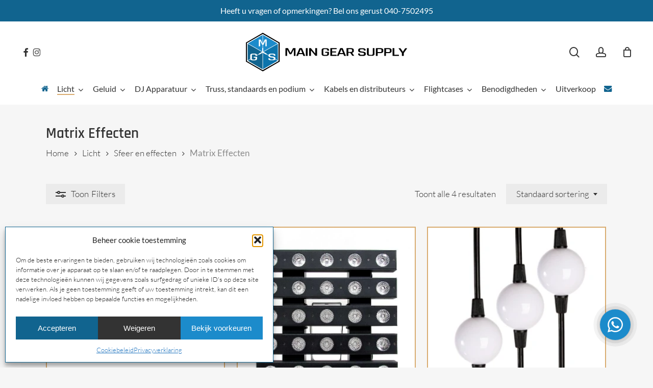

--- FILE ---
content_type: text/html; charset=UTF-8
request_url: https://www.maingearsupply.com/product-category/light/atmospheric-effects/matrix-effects/
body_size: 23937
content:
<!doctype html>
<html lang="nl-NL" class="no-js">
<head>
	<meta charset="UTF-8">
	<meta name="viewport" content="width=device-width, initial-scale=1, maximum-scale=1, user-scalable=0" /><meta name='robots' content='index, follow, max-image-preview:large, max-snippet:-1, max-video-preview:-1' />
	<style>img:is([sizes="auto" i], [sizes^="auto," i]) { contain-intrinsic-size: 3000px 1500px }</style>
	
	<!-- This site is optimized with the Yoast SEO plugin v26.8 - https://yoast.com/product/yoast-seo-wordpress/ -->
	<title>Matrix Effecten Archieven - Main Gear Supply</title>
	<link rel="canonical" href="https://www.maingearsupply.com/product-category/light/atmospheric-effects/matrix-effects/" />
	<meta property="og:locale" content="nl_NL" />
	<meta property="og:type" content="article" />
	<meta property="og:title" content="Matrix Effecten Archieven - Main Gear Supply" />
	<meta property="og:url" content="https://www.maingearsupply.com/product-category/light/atmospheric-effects/matrix-effects/" />
	<meta property="og:site_name" content="Main Gear Supply" />
	<meta property="og:image" content="https://www.maingearsupply.com/wp-content/uploads/2023/01/BOB06760.jpg" />
	<meta property="og:image:width" content="1600" />
	<meta property="og:image:height" content="1067" />
	<meta property="og:image:type" content="image/jpeg" />
	<meta name="twitter:card" content="summary_large_image" />
	<script type="application/ld+json" class="yoast-schema-graph">{"@context":"https://schema.org","@graph":[{"@type":"CollectionPage","@id":"https://www.maingearsupply.com/product-category/light/atmospheric-effects/matrix-effects/","url":"https://www.maingearsupply.com/product-category/light/atmospheric-effects/matrix-effects/","name":"Matrix Effecten Archieven - Main Gear Supply","isPartOf":{"@id":"https://www.maingearsupply.com/#website"},"primaryImageOfPage":{"@id":"https://www.maingearsupply.com/product-category/light/atmospheric-effects/matrix-effects/#primaryimage"},"image":{"@id":"https://www.maingearsupply.com/product-category/light/atmospheric-effects/matrix-effects/#primaryimage"},"thumbnailUrl":"https://www.maingearsupply.com/wp-content/uploads/2023/07/wconn-481938.png","breadcrumb":{"@id":"https://www.maingearsupply.com/product-category/light/atmospheric-effects/matrix-effects/#breadcrumb"},"inLanguage":"nl-NL"},{"@type":"ImageObject","inLanguage":"nl-NL","@id":"https://www.maingearsupply.com/product-category/light/atmospheric-effects/matrix-effects/#primaryimage","url":"https://www.maingearsupply.com/wp-content/uploads/2023/07/wconn-481938.png","contentUrl":"https://www.maingearsupply.com/wp-content/uploads/2023/07/wconn-481938.png","width":1500,"height":568,"caption":"BSL - Linear Bar"},{"@type":"BreadcrumbList","@id":"https://www.maingearsupply.com/product-category/light/atmospheric-effects/matrix-effects/#breadcrumb","itemListElement":[{"@type":"ListItem","position":1,"name":"Home","item":"https://www.maingearsupply.com/"},{"@type":"ListItem","position":2,"name":"Licht","item":"https://www.maingearsupply.com/product-category/light/"},{"@type":"ListItem","position":3,"name":"Sfeer en effecten","item":"https://www.maingearsupply.com/product-category/light/atmospheric-effects/"},{"@type":"ListItem","position":4,"name":"Matrix Effecten"}]},{"@type":"WebSite","@id":"https://www.maingearsupply.com/#website","url":"https://www.maingearsupply.com/","name":"Main Gear Supply","description":"Passie voor licht, geluid &amp; video, daar draait het om.","publisher":{"@id":"https://www.maingearsupply.com/#organization"},"potentialAction":[{"@type":"SearchAction","target":{"@type":"EntryPoint","urlTemplate":"https://www.maingearsupply.com/?s={search_term_string}"},"query-input":{"@type":"PropertyValueSpecification","valueRequired":true,"valueName":"search_term_string"}}],"inLanguage":"nl-NL"},{"@type":"Organization","@id":"https://www.maingearsupply.com/#organization","name":"Main Gear Supply","url":"https://www.maingearsupply.com/","logo":{"@type":"ImageObject","inLanguage":"nl-NL","@id":"https://www.maingearsupply.com/#/schema/logo/image/","url":"https://www.maingearsupply.com/wp-content/uploads/2023/04/cropped-icon.png","contentUrl":"https://www.maingearsupply.com/wp-content/uploads/2023/04/cropped-icon.png","width":512,"height":512,"caption":"Main Gear Supply"},"image":{"@id":"https://www.maingearsupply.com/#/schema/logo/image/"},"sameAs":["https://www.facebook.com/MainGearSupply","https://www.instagram.com/maingearsupply/"]}]}</script>
	<!-- / Yoast SEO plugin. -->



<link rel="alternate" type="application/rss+xml" title="Main Gear Supply &raquo; feed" href="https://www.maingearsupply.com/feed/" />
<link rel="alternate" type="application/rss+xml" title="Main Gear Supply &raquo; reacties feed" href="https://www.maingearsupply.com/comments/feed/" />
<link rel="alternate" type="application/rss+xml" title="Main Gear Supply &raquo; Matrix Effecten Categorie feed" href="https://www.maingearsupply.com/product-category/light/atmospheric-effects/matrix-effects/feed/" />
<link rel='stylesheet' id='af_ig-front-css' href='https://www.maingearsupply.com/wp-content/plugins/invoice-payment-option-woocommerce-web-pkg-1.1.1/include/css/af_ig_front.css?ver=1.0' type='text/css' media='all' />
<link rel='stylesheet' id='af_ig-select2-css' href='https://www.maingearsupply.com/wp-content/plugins/invoice-payment-option-woocommerce-web-pkg-1.1.1/include/css/select2.css?ver=1.0' type='text/css' media='all' />
<link rel='stylesheet' id='wcfad-style-css' href='https://www.maingearsupply.com/wp-content/plugins/woocommerce-fees-discounts/assets/css/wcfad-style.css?ver=1.9.4' type='text/css' media='all' />
<link rel='stylesheet' id='wcmo-style-css' href='https://www.maingearsupply.com/wp-content/plugins/woocommerce-members-only/assets/css/wcmo-style.css?ver=2.1.5' type='text/css' media='' />
<link rel='stylesheet' id='woocommerce-layout-css' href='https://www.maingearsupply.com/wp-content/plugins/woocommerce/assets/css/woocommerce-layout.css?ver=10.4.3' type='text/css' media='all' />
<link rel='stylesheet' id='woocommerce-smallscreen-css' href='https://www.maingearsupply.com/wp-content/plugins/woocommerce/assets/css/woocommerce-smallscreen.css?ver=10.4.3' type='text/css' media='only screen and (max-width: 768px)' />
<link rel='stylesheet' id='woocommerce-general-css' href='https://www.maingearsupply.com/wp-content/plugins/woocommerce/assets/css/woocommerce.css?ver=10.4.3' type='text/css' media='all' />
<style id='woocommerce-inline-inline-css' type='text/css'>
.woocommerce form .form-row .required { visibility: visible; }
</style>
<link rel='stylesheet' id='wt-import-export-for-woo-css' href='https://www.maingearsupply.com/wp-content/plugins/wt-import-export-for-woo/public/css/wt-import-export-for-woo-public.css?ver=1.2.0' type='text/css' media='all' />
<link rel='stylesheet' id='cmplz-general-css' href='https://www.maingearsupply.com/wp-content/plugins/complianz-gdpr/assets/css/cookieblocker.min.css?ver=1767603334' type='text/css' media='all' />
<link rel='stylesheet' id='font-awesome-css' href='https://www.maingearsupply.com/wp-content/themes/salient/css/font-awesome-legacy.min.css?ver=4.7.1' type='text/css' media='all' />
<link rel='stylesheet' id='salient-grid-system-css' href='https://www.maingearsupply.com/wp-content/themes/salient/css/build/grid-system.css?ver=18.0.1' type='text/css' media='all' />
<link rel='stylesheet' id='main-styles-css' href='https://www.maingearsupply.com/wp-content/themes/salient/css/build/style.css?ver=18.0.1' type='text/css' media='all' />
<link rel='stylesheet' id='nectar-header-layout-centered-bottom-bar-css' href='https://www.maingearsupply.com/wp-content/themes/salient/css/build/header/header-layout-centered-bottom-bar.css?ver=18.0.1' type='text/css' media='all' />
<link rel='stylesheet' id='nectar-header-megamenu-css' href='https://www.maingearsupply.com/wp-content/themes/salient/css/build/header/header-megamenu.css?ver=18.0.1' type='text/css' media='all' />
<link rel='stylesheet' id='nectar-header-secondary-nav-css' href='https://www.maingearsupply.com/wp-content/themes/salient/css/build/header/header-secondary-nav.css?ver=18.0.1' type='text/css' media='all' />
<link rel='stylesheet' id='nectar-cf7-css' href='https://www.maingearsupply.com/wp-content/themes/salient/css/build/third-party/cf7.css?ver=18.0.1' type='text/css' media='all' />
<link rel='stylesheet' id='nectar_default_font_open_sans-css' href='//www.maingearsupply.com/wp-content/uploads/omgf/nectar_default_font_open_sans/nectar_default_font_open_sans.css?ver=1685459909' type='text/css' media='all' />
<link rel='stylesheet' id='nectar-blog-auto-masonry-meta-overlaid-spaced-css' href='https://www.maingearsupply.com/wp-content/themes/salient/css/build/blog/auto-masonry-meta-overlaid-spaced.css?ver=18.0.1' type='text/css' media='all' />
<link rel='stylesheet' id='responsive-css' href='https://www.maingearsupply.com/wp-content/themes/salient/css/build/responsive.css?ver=18.0.1' type='text/css' media='all' />
<link rel='stylesheet' id='nectar-product-style-classic-css' href='https://www.maingearsupply.com/wp-content/themes/salient/css/build/third-party/woocommerce/product-style-classic.css?ver=18.0.1' type='text/css' media='all' />
<link rel='stylesheet' id='woocommerce-css' href='https://www.maingearsupply.com/wp-content/themes/salient/css/build/woocommerce.css?ver=18.0.1' type='text/css' media='all' />
<link rel='stylesheet' id='select2-css' href='https://www.maingearsupply.com/wp-content/plugins/woocommerce/assets/css/select2.css?ver=10.4.3' type='text/css' media='all' />
<link rel='stylesheet' id='skin-material-css' href='https://www.maingearsupply.com/wp-content/themes/salient/css/build/skin-material.css?ver=18.0.1' type='text/css' media='all' />
<link rel='stylesheet' id='salient-wp-menu-dynamic-css' href='https://www.maingearsupply.com/wp-content/uploads/salient/menu-dynamic.css?ver=1198' type='text/css' media='all' />
<link rel='stylesheet' id='dynamic-css-css' href='https://www.maingearsupply.com/wp-content/uploads/salient/salient-dynamic-styles.css?ver=30134' type='text/css' media='all' />
<style id='dynamic-css-inline-css' type='text/css'>
@media only screen and (min-width:1000px){body #ajax-content-wrap.no-scroll{min-height:calc(100vh - 202px);height:calc(100vh - 202px)!important;}}@media only screen and (min-width:1000px){#page-header-wrap.fullscreen-header,#page-header-wrap.fullscreen-header #page-header-bg,html:not(.nectar-box-roll-loaded) .nectar-box-roll > #page-header-bg.fullscreen-header,.nectar_fullscreen_zoom_recent_projects,#nectar_fullscreen_rows:not(.afterLoaded) > div{height:calc(100vh - 201px);}.wpb_row.vc_row-o-full-height.top-level,.wpb_row.vc_row-o-full-height.top-level > .col.span_12{min-height:calc(100vh - 201px);}html:not(.nectar-box-roll-loaded) .nectar-box-roll > #page-header-bg.fullscreen-header{top:202px;}.nectar-slider-wrap[data-fullscreen="true"]:not(.loaded),.nectar-slider-wrap[data-fullscreen="true"]:not(.loaded) .swiper-container{height:calc(100vh - 200px)!important;}.admin-bar .nectar-slider-wrap[data-fullscreen="true"]:not(.loaded),.admin-bar .nectar-slider-wrap[data-fullscreen="true"]:not(.loaded) .swiper-container{height:calc(100vh - 200px - 32px)!important;}}.admin-bar[class*="page-template-template-no-header"] .wpb_row.vc_row-o-full-height.top-level,.admin-bar[class*="page-template-template-no-header"] .wpb_row.vc_row-o-full-height.top-level > .col.span_12{min-height:calc(100vh - 32px);}body[class*="page-template-template-no-header"] .wpb_row.vc_row-o-full-height.top-level,body[class*="page-template-template-no-header"] .wpb_row.vc_row-o-full-height.top-level > .col.span_12{min-height:100vh;}@media only screen and (max-width:999px){.using-mobile-browser #nectar_fullscreen_rows:not(.afterLoaded):not([data-mobile-disable="on"]) > div{height:calc(100vh - 142px);}.using-mobile-browser .wpb_row.vc_row-o-full-height.top-level,.using-mobile-browser .wpb_row.vc_row-o-full-height.top-level > .col.span_12,[data-permanent-transparent="1"].using-mobile-browser .wpb_row.vc_row-o-full-height.top-level,[data-permanent-transparent="1"].using-mobile-browser .wpb_row.vc_row-o-full-height.top-level > .col.span_12{min-height:calc(100vh - 142px);}html:not(.nectar-box-roll-loaded) .nectar-box-roll > #page-header-bg.fullscreen-header,.nectar_fullscreen_zoom_recent_projects,.nectar-slider-wrap[data-fullscreen="true"]:not(.loaded),.nectar-slider-wrap[data-fullscreen="true"]:not(.loaded) .swiper-container,#nectar_fullscreen_rows:not(.afterLoaded):not([data-mobile-disable="on"]) > div{height:calc(100vh - 89px);}.wpb_row.vc_row-o-full-height.top-level,.wpb_row.vc_row-o-full-height.top-level > .col.span_12{min-height:calc(100vh - 89px);}body[data-transparent-header="false"] #ajax-content-wrap.no-scroll{min-height:calc(100vh - 89px);height:calc(100vh - 89px);}}.post-type-archive-product.woocommerce .container-wrap,.tax-product_cat.woocommerce .container-wrap{background-color:#f6f6f6;}.woocommerce.single-product #single-meta{position:relative!important;top:0!important;margin:0;left:8px;height:auto;}.woocommerce.single-product #single-meta:after{display:block;content:" ";clear:both;height:1px;}.woocommerce ul.products li.product.material,.woocommerce-page ul.products li.product.material{background-color:#ffffff;}.woocommerce ul.products li.product.minimal .product-wrap,.woocommerce ul.products li.product.minimal .background-color-expand,.woocommerce-page ul.products li.product.minimal .product-wrap,.woocommerce-page ul.products li.product.minimal .background-color-expand{background-color:#ffffff;}.screen-reader-text,.nectar-skip-to-content:not(:focus){border:0;clip:rect(1px,1px,1px,1px);clip-path:inset(50%);height:1px;margin:-1px;overflow:hidden;padding:0;position:absolute!important;width:1px;word-wrap:normal!important;}.row .col img:not([srcset]){width:auto;}.row .col img.img-with-animation.nectar-lazy:not([srcset]){width:100%;}
</style>
<link rel='stylesheet' id='salient-child-style-css' href='https://www.maingearsupply.com/wp-content/themes/salient-child/style.css?ver=18.0.1' type='text/css' media='all' />
<link rel='stylesheet' id='redux-google-fonts-salient_redux-css' href='//www.maingearsupply.com/wp-content/uploads/omgf/redux-google-fonts-salient_redux/redux-google-fonts-salient_redux.css?ver=1685459909' type='text/css' media='all' />
<script type="text/javascript" src="https://www.maingearsupply.com/wp-includes/js/jquery/jquery.min.js?ver=3.7.1" id="jquery-core-js"></script>
<script type="text/javascript" src="https://www.maingearsupply.com/wp-includes/js/jquery/jquery-migrate.min.js?ver=3.4.1" id="jquery-migrate-js"></script>
<script type="text/javascript" id="af_ig-front-js-extra">
/* <![CDATA[ */
var af_ig_php_vars = {"admin_url":"https:\/\/www.maingearsupply.com\/wp-admin\/admin-ajax.php","nonce":"8b3db12564"};
/* ]]> */
</script>
<script type="text/javascript" src="https://www.maingearsupply.com/wp-content/plugins/invoice-payment-option-woocommerce-web-pkg-1.1.1/include/js/af_ig_front.js?ver=1.0.0" id="af_ig-front-js"></script>
<script type="text/javascript" src="https://www.maingearsupply.com/wp-content/plugins/woocommerce/assets/js/jquery-blockui/jquery.blockUI.min.js?ver=2.7.0-wc.10.4.3" id="wc-jquery-blockui-js" defer="defer" data-wp-strategy="defer"></script>
<script type="text/javascript" id="wc-add-to-cart-js-extra">
/* <![CDATA[ */
var wc_add_to_cart_params = {"ajax_url":"\/wp-admin\/admin-ajax.php","wc_ajax_url":"\/?wc-ajax=%%endpoint%%","i18n_view_cart":"Bekijk winkelwagen","cart_url":"https:\/\/www.maingearsupply.com\/cart\/","is_cart":"","cart_redirect_after_add":"no"};
/* ]]> */
</script>
<script type="text/javascript" src="https://www.maingearsupply.com/wp-content/plugins/woocommerce/assets/js/frontend/add-to-cart.min.js?ver=10.4.3" id="wc-add-to-cart-js" defer="defer" data-wp-strategy="defer"></script>
<script type="text/javascript" src="https://www.maingearsupply.com/wp-content/plugins/woocommerce/assets/js/js-cookie/js.cookie.min.js?ver=2.1.4-wc.10.4.3" id="wc-js-cookie-js" defer="defer" data-wp-strategy="defer"></script>
<script type="text/javascript" id="woocommerce-js-extra">
/* <![CDATA[ */
var woocommerce_params = {"ajax_url":"\/wp-admin\/admin-ajax.php","wc_ajax_url":"\/?wc-ajax=%%endpoint%%","i18n_password_show":"Wachtwoord weergeven","i18n_password_hide":"Wachtwoord verbergen"};
/* ]]> */
</script>
<script type="text/javascript" src="https://www.maingearsupply.com/wp-content/plugins/woocommerce/assets/js/frontend/woocommerce.min.js?ver=10.4.3" id="woocommerce-js" defer="defer" data-wp-strategy="defer"></script>
<script type="text/javascript" id="nectar-product-filters-display-js-extra">
/* <![CDATA[ */
var nectarProductFilterOptions = {"startingState":"closed"};
/* ]]> */
</script>
<script type="text/javascript" src="https://www.maingearsupply.com/wp-content/themes/salient/js/build/nectar-product-filters-display.js?ver=18.0.1" id="nectar-product-filters-display-js"></script>
<script type="text/javascript" src="https://www.maingearsupply.com/wp-content/plugins/woocommerce/assets/js/select2/select2.full.min.js?ver=4.0.3-wc.10.4.3" id="wc-select2-js" defer="defer" data-wp-strategy="defer"></script>
<script></script><link rel="https://api.w.org/" href="https://www.maingearsupply.com/wp-json/" /><link rel="alternate" title="JSON" type="application/json" href="https://www.maingearsupply.com/wp-json/wp/v2/product_cat/77" /><link rel="EditURI" type="application/rsd+xml" title="RSD" href="https://www.maingearsupply.com/xmlrpc.php?rsd" />
<meta name="generator" content="WordPress 6.8.3" />
<meta name="generator" content="WooCommerce 10.4.3" />
			<style>.cmplz-hidden {
					display: none !important;
				}</style><script type="text/javascript"> var root = document.getElementsByTagName( "html" )[0]; root.setAttribute( "class", "js" ); </script><!-- Google Tag Manager -->
<script>(function(w,d,s,l,i){w[l]=w[l]||[];w[l].push({'gtm.start':
new Date().getTime(),event:'gtm.js'});var f=d.getElementsByTagName(s)[0],
j=d.createElement(s),dl=l!='dataLayer'?'&l='+l:'';j.async=true;j.src=
'https://www.googletagmanager.com/gtm.js?id='+i+dl;f.parentNode.insertBefore(j,f);
})(window,document,'script','dataLayer','GTM-KZWN7RCH');</script>
<!-- End Google Tag Manager -->	<noscript><style>.woocommerce-product-gallery{ opacity: 1 !important; }</style></noscript>
	<style type="text/css">.recentcomments a{display:inline !important;padding:0 !important;margin:0 !important;}</style><meta name="generator" content="Powered by WPBakery Page Builder - drag and drop page builder for WordPress."/>
<link rel="icon" href="https://www.maingearsupply.com/wp-content/uploads/2023/04/cropped-icon-32x32.png" sizes="32x32" />
<link rel="icon" href="https://www.maingearsupply.com/wp-content/uploads/2023/04/cropped-icon-192x192.png" sizes="192x192" />
<link rel="apple-touch-icon" href="https://www.maingearsupply.com/wp-content/uploads/2023/04/cropped-icon-180x180.png" />
<meta name="msapplication-TileImage" content="https://www.maingearsupply.com/wp-content/uploads/2023/04/cropped-icon-270x270.png" />
<noscript><style> .wpb_animate_when_almost_visible { opacity: 1; }</style></noscript></head><body data-cmplz=1 class="archive tax-product_cat term-matrix-effects term-77 wp-custom-logo wp-theme-salient wp-child-theme-salient-child theme-salient woocommerce woocommerce-page woocommerce-no-js material wpb-js-composer js-comp-ver-8.6.1 vc_responsive" data-footer-reveal="false" data-footer-reveal-shadow="none" data-header-format="centered-menu-bottom-bar" data-body-border="off" data-boxed-style="" data-header-breakpoint="1200" data-dropdown-style="minimal" data-cae="easeOutCubic" data-cad="300" data-megamenu-width="contained" data-aie="none" data-ls="fancybox" data-apte="standard" data-hhun="0" data-fancy-form-rcs="1" data-form-style="default" data-form-submit="regular" data-is="minimal" data-button-style="default" data-user-account-button="true" data-flex-cols="true" data-col-gap="default" data-header-inherit-rc="false" data-header-search="true" data-animated-anchors="true" data-ajax-transitions="false" data-full-width-header="true" data-slide-out-widget-area="true" data-slide-out-widget-area-style="fullscreen-alt" data-user-set-ocm="off" data-loading-animation="none" data-bg-header="false" data-responsive="1" data-ext-responsive="true" data-ext-padding="90" data-header-resize="0" data-header-color="custom" data-transparent-header="false" data-cart="true" data-remove-m-parallax="" data-remove-m-video-bgs="" data-m-animate="1" data-force-header-trans-color="light" data-smooth-scrolling="0" data-permanent-transparent="false" >
	
	<script type="text/javascript">
	 (function(window, document) {

		document.documentElement.classList.remove("no-js");

		if(navigator.userAgent.match(/(Android|iPod|iPhone|iPad|BlackBerry|IEMobile|Opera Mini)/)) {
			document.body.className += " using-mobile-browser mobile ";
		}
		if(navigator.userAgent.match(/Mac/) && navigator.maxTouchPoints && navigator.maxTouchPoints > 2) {
			document.body.className += " using-ios-device ";
		}

		if( !("ontouchstart" in window) ) {

			var body = document.querySelector("body");
			var winW = window.innerWidth;
			var bodyW = body.clientWidth;

			if (winW > bodyW + 4) {
				body.setAttribute("style", "--scroll-bar-w: " + (winW - bodyW - 4) + "px");
			} else {
				body.setAttribute("style", "--scroll-bar-w: 0px");
			}
		}

	 })(window, document);
   </script><!-- Google Tag Manager (noscript) -->
<noscript><iframe src="https://www.googletagmanager.com/ns.html?id=GTM-KZWN7RCH"
height="0" width="0" style="display:none;visibility:hidden"></iframe></noscript>
<!-- End Google Tag Manager (noscript) --><nav aria-label="Skip links" class="nectar-skip-to-content-wrap"><a href="#ajax-content-wrap" class="nectar-skip-to-content">Skip to main content</a></nav><div class="ocm-effect-wrap"><div class="ocm-effect-wrap-inner">	
	<div id="header-space"  data-header-mobile-fixed='1'></div> 
	
		<div id="header-outer" data-has-menu="true" data-has-buttons="yes" data-header-button_style="hover_scale" data-using-pr-menu="false" data-mobile-fixed="1" data-ptnm="false" data-lhe="animated_underline" data-user-set-bg="#ffffff" data-format="centered-menu-bottom-bar" data-menu-bottom-bar-align="center" data-permanent-transparent="false" data-megamenu-rt="0" data-remove-fixed="0" data-header-resize="0" data-cart="true" data-transparency-option="0" data-box-shadow="large" data-shrink-num="6" data-using-secondary="1" data-using-logo="1" data-logo-height="80" data-m-logo-height="66" data-padding="20" data-full-width="true" data-condense="false" >
		
	<div id="header-secondary-outer" class="centered-menu-bottom-bar" data-mobile="default" data-remove-fixed="0" data-lhe="animated_underline" data-secondary-text="true" data-full-width="true" data-mobile-fixed="1" data-permanent-transparent="false" >
		<div class="container">
			<nav aria-label="Secondary Navigation">
				<div class="nectar-center-text">Heeft u vragen of opmerkingen? Bel ons gerust 040-7502495</div>
			</nav>
		</div>
	</div>


<div id="search-outer" class="nectar">
	<div id="search">
		<div class="container">
			 <div id="search-box">
				 <div class="inner-wrap">
					 <div class="col span_12">
						  <form role="search" action="https://www.maingearsupply.com/" method="GET">
														 <input type="text" name="s" id="s" value="" aria-label="Zoeken" placeholder="Zoeken" />
							 
						<span>Druk op ENTER om te zoeken of ESC om te sluiten</span>
						<input type="hidden" name="post_type" value="product"><button aria-label="Zoeken" class="search-box__button" type="submit">Zoeken</button>						</form>
					</div><!--/span_12-->
				</div><!--/inner-wrap-->
			 </div><!--/search-box-->
			 <div id="close"><a href="#" role="button"><span class="screen-reader-text">Close Search</span>
				<span class="close-wrap"> <span class="close-line close-line1" role="presentation"></span> <span class="close-line close-line2" role="presentation"></span> </span>				 </a></div>
		 </div><!--/container-->
	</div><!--/search-->
</div><!--/search-outer-->

<header id="top" role="banner" aria-label="Main Menu">
		<div class="container">
		<div class="row">
			<div class="col span_3">
								<a id="logo" href="https://www.maingearsupply.com" data-supplied-ml-starting-dark="false" data-supplied-ml-starting="false" data-supplied-ml="true" >
					<img class="stnd skip-lazy dark-version" width="0" height="0" alt="Main Gear Supply" src="https://www.maingearsupply.com/wp-content/uploads/2022/11/MainGearSupply-02.svg"  /><img class="mobile-only-logo skip-lazy" alt="Main Gear Supply" width="0" height="0" src="https://www.maingearsupply.com/wp-content/uploads/2022/11/MainGearSupply-03.svg" />				</a>
									<nav class="left-side" data-using-pull-menu="false">
												<ul class="nectar-social"><li id="social-in-menu" class="button_social_group"><a target="_blank" rel="noopener" href="https://www.facebook.com/MainGearSupply"><span class="screen-reader-text">facebook</span><i class="fa fa-facebook" aria-hidden="true"></i> </a><a target="_blank" rel="noopener" href="https://www.instagram.com/maingearsupply/"><span class="screen-reader-text">instagram</span><i class="fa fa-instagram" aria-hidden="true"></i> </a> </li></ul>
				 	 					</nav>
					<nav class="right-side">
												<ul class="buttons" data-user-set-ocm="off"><li id="search-btn"><div><a href="#searchbox"><span class="icon-salient-search" aria-hidden="true"></span><span class="screen-reader-text">zoeken</span></a></div> </li><li id="nectar-user-account"><div><a href="/my-account"><span class="icon-salient-m-user" aria-hidden="true"></span><span class="screen-reader-text">account</span></a></div> </li><li class="nectar-woo-cart">
			<div class="cart-outer" data-user-set-ocm="off" data-cart-style="slide_in">
				<div class="cart-menu-wrap">
					<div class="cart-menu">
						<a class="cart-contents" href="https://www.maingearsupply.com/cart/"><div class="cart-icon-wrap"><i class="icon-salient-cart" aria-hidden="true"></i> <div class="cart-wrap"><span>0 </span></div> </div></a>
					</div>
				</div>

									<div class="cart-notification">
						<span class="item-name"></span> was successfully added to your cart.					</div>
				
				
			</div>

			</li></ul>
																			<div class="slide-out-widget-area-toggle mobile-icon fullscreen-alt" data-custom-color="false" data-icon-animation="simple-transform">
								<div> <a href="#slide-out-widget-area" role="button" aria-label="Navigation Menu" aria-expanded="false" class="closed">
									<span class="screen-reader-text">Menu</span><span aria-hidden="true"> <i class="lines-button x2"> <i class="lines"></i> </i> </span> </a> </div>							</div>
											</nav>
							</div><!--/span_3-->

			<div class="col span_9 col_last">
									<div class="nectar-mobile-only mobile-header"><div class="inner"><ul id="menu-mainnav" class="sf-menu"><li id="menu-item-70" class="menu-item menu-item-type-post_type menu-item-object-page menu-item-home menu-item-hidden-text menu-item-has-icon menu-item-70"><a href="https://www.maingearsupply.com/"><i class="nectar-menu-icon fa fa-home"></i><span class="menu-title-text">Home</span></a></li>
<li id="menu-item-5848" class="menu-item menu-item-type-post_type menu-item-object-page menu-item-hidden-text menu-item-has-icon menu-item-5848"><a href="https://www.maingearsupply.com/contact/"><i class="nectar-menu-icon fa fa-envelope"></i><span class="menu-title-text">Contact</span></a></li>
</ul></div></div>
									<a class="mobile-search" href="#searchbox"><span class="nectar-icon icon-salient-search" aria-hidden="true"></span><span class="screen-reader-text">zoeken</span></a>
										<a class="mobile-user-account" href="/my-account"><span class="normal icon-salient-m-user" aria-hidden="true"></span><span class="screen-reader-text">account</span></a>
					
						<a id="mobile-cart-link" aria-label="Cart" data-cart-style="slide_in" href="https://www.maingearsupply.com/cart/"><i class="icon-salient-cart"></i><div class="cart-wrap"><span>0 </span></div></a>
															<div class="slide-out-widget-area-toggle mobile-icon fullscreen-alt" data-custom-color="false" data-icon-animation="simple-transform">
						<div> <a href="#slide-out-widget-area" role="button" aria-label="Navigation Menu" aria-expanded="false" class="closed">
							<span class="screen-reader-text">Menu</span><span aria-hidden="true"> <i class="lines-button x2"> <i class="lines"></i> </i> </span>						</a></div>
					</div>
				
									<nav aria-label="Main Menu">
													<ul class="sf-menu">
								<li class="menu-item menu-item-type-post_type menu-item-object-page menu-item-home menu-item-has-icon menu-item-hidden-text nectar-regular-menu-item menu-item-70"><a href="https://www.maingearsupply.com/"><i class="nectar-menu-icon fa fa-home" role="presentation"></i><span class="menu-title-text">Home</span></a></li>
<li id="menu-item-4860" class="menu-item menu-item-type-taxonomy menu-item-object-product_cat current-product_cat-ancestor current-menu-ancestor menu-item-has-children megamenu nectar-megamenu-menu-item align-middle width-100 nectar-regular-menu-item sf-with-ul menu-item-4860"><a href="https://www.maingearsupply.com/product-category/light/" aria-haspopup="true" aria-expanded="false"><span class="menu-title-text">Licht</span><span class="sf-sub-indicator"><i class="fa fa-angle-down icon-in-menu" aria-hidden="true"></i></span></a>
<ul class="sub-menu">
	<li id="menu-item-4898" class="menu-item menu-item-type-taxonomy menu-item-object-product_cat menu-item-has-children nectar-regular-menu-item menu-item-4898"><a href="https://www.maingearsupply.com/product-category/light/static-light/" aria-haspopup="true" aria-expanded="false"><span class="menu-title-text">Statisch licht</span><span class="sf-sub-indicator"><i class="fa fa-angle-right icon-in-menu" aria-hidden="true"></i></span></a>
	<ul class="sub-menu">
		<li id="menu-item-4903" class="menu-item menu-item-type-taxonomy menu-item-object-product_cat nectar-regular-menu-item menu-item-4903"><a href="https://www.maingearsupply.com/product-category/light/static-light/led-par/"><span class="menu-title-text">Led Par</span></a></li>
		<li id="menu-item-4904" class="menu-item menu-item-type-taxonomy menu-item-object-product_cat nectar-regular-menu-item menu-item-4904"><a href="https://www.maingearsupply.com/product-category/light/static-light/led-bar/"><span class="menu-title-text">Led Bar</span></a></li>
		<li id="menu-item-4905" class="menu-item menu-item-type-taxonomy menu-item-object-product_cat nectar-regular-menu-item menu-item-4905"><a href="https://www.maingearsupply.com/product-category/light/static-light/studio-lights/"><span class="menu-title-text">Studio Licht</span></a></li>
		<li id="menu-item-4906" class="menu-item menu-item-type-taxonomy menu-item-object-product_cat nectar-regular-menu-item menu-item-4906"><a href="https://www.maingearsupply.com/product-category/light/static-light/theater-spots/"><span class="menu-title-text">Theater Spots</span></a></li>
	</ul>
</li>
	<li id="menu-item-4899" class="menu-item menu-item-type-taxonomy menu-item-object-product_cat menu-item-has-children nectar-regular-menu-item menu-item-4899"><a href="https://www.maingearsupply.com/product-category/light/movingheads/" aria-haspopup="true" aria-expanded="false"><span class="menu-title-text">Movingheads</span><span class="sf-sub-indicator"><i class="fa fa-angle-right icon-in-menu" aria-hidden="true"></i></span></a>
	<ul class="sub-menu">
		<li id="menu-item-4907" class="menu-item menu-item-type-taxonomy menu-item-object-product_cat nectar-regular-menu-item menu-item-4907"><a href="https://www.maingearsupply.com/product-category/light/movingheads/beam-movingheads/"><span class="menu-title-text">Beam Movingheads</span></a></li>
		<li id="menu-item-4908" class="menu-item menu-item-type-taxonomy menu-item-object-product_cat nectar-regular-menu-item menu-item-4908"><a href="https://www.maingearsupply.com/product-category/light/movingheads/spot-movingheads/"><span class="menu-title-text">Spot Movingheads</span></a></li>
		<li id="menu-item-4909" class="menu-item menu-item-type-taxonomy menu-item-object-product_cat nectar-regular-menu-item menu-item-4909"><a href="https://www.maingearsupply.com/product-category/light/movingheads/wash-movingheads/"><span class="menu-title-text">Wash Movingheads</span></a></li>
		<li id="menu-item-4910" class="menu-item menu-item-type-taxonomy menu-item-object-product_cat nectar-regular-menu-item menu-item-4910"><a href="https://www.maingearsupply.com/product-category/light/movingheads/hybrid-movingheads/"><span class="menu-title-text">Hybrid Movingheads</span></a></li>
	</ul>
</li>
	<li id="menu-item-4900" class="menu-item menu-item-type-taxonomy menu-item-object-product_cat current-product_cat-ancestor current-menu-ancestor current-menu-parent current-product_cat-parent menu-item-has-children nectar-regular-menu-item menu-item-4900"><a href="https://www.maingearsupply.com/product-category/light/atmospheric-effects/" aria-haspopup="true" aria-expanded="false"><span class="menu-title-text">Sfeer en effecten</span><span class="sf-sub-indicator"><i class="fa fa-angle-right icon-in-menu" aria-hidden="true"></i></span></a>
	<ul class="sub-menu">
		<li id="menu-item-4911" class="menu-item menu-item-type-taxonomy menu-item-object-product_cat current-menu-item nectar-regular-menu-item menu-item-4911"><a href="https://www.maingearsupply.com/product-category/light/atmospheric-effects/matrix-effects/" aria-current="page"><span class="menu-title-text">Matrix Effecten</span></a></li>
		<li id="menu-item-4912" class="menu-item menu-item-type-taxonomy menu-item-object-product_cat nectar-regular-menu-item menu-item-4912"><a href="https://www.maingearsupply.com/product-category/light/atmospheric-effects/lasers/"><span class="menu-title-text">Lasers</span></a></li>
		<li id="menu-item-4913" class="menu-item menu-item-type-taxonomy menu-item-object-product_cat nectar-regular-menu-item menu-item-4913"><a href="https://www.maingearsupply.com/product-category/light/atmospheric-effects/smoke-machines/"><span class="menu-title-text">Rook Machines</span></a></li>
		<li id="menu-item-4914" class="menu-item menu-item-type-taxonomy menu-item-object-product_cat nectar-regular-menu-item menu-item-4914"><a href="https://www.maingearsupply.com/product-category/light/atmospheric-effects/strobes/"><span class="menu-title-text">Strobes</span></a></li>
	</ul>
</li>
	<li id="menu-item-4901" class="menu-item menu-item-type-taxonomy menu-item-object-product_cat menu-item-has-children nectar-regular-menu-item menu-item-4901"><a href="https://www.maingearsupply.com/product-category/light/lightconsole-dimmers/" aria-haspopup="true" aria-expanded="false"><span class="menu-title-text">Licht Sturing</span><span class="sf-sub-indicator"><i class="fa fa-angle-right icon-in-menu" aria-hidden="true"></i></span></a>
	<ul class="sub-menu">
		<li id="menu-item-4915" class="menu-item menu-item-type-taxonomy menu-item-object-product_cat nectar-regular-menu-item menu-item-4915"><a href="https://www.maingearsupply.com/product-category/light/lightconsole-dimmers/dmx-controllers/"><span class="menu-title-text">DMX Controllers</span></a></li>
		<li id="menu-item-4916" class="menu-item menu-item-type-taxonomy menu-item-object-product_cat nectar-regular-menu-item menu-item-4916"><a href="https://www.maingearsupply.com/product-category/light/lightconsole-dimmers/dmx-software/"><span class="menu-title-text">DMX Software</span></a></li>
		<li id="menu-item-4917" class="menu-item menu-item-type-taxonomy menu-item-object-product_cat nectar-regular-menu-item menu-item-4917"><a href="https://www.maingearsupply.com/product-category/light/lightconsole-dimmers/ilda-laser-software/"><span class="menu-title-text">ILDA/Laser Software</span></a></li>
		<li id="menu-item-4918" class="menu-item menu-item-type-taxonomy menu-item-object-product_cat nectar-regular-menu-item menu-item-4918"><a href="https://www.maingearsupply.com/product-category/light/lightconsole-dimmers/switch-dimmerpacks/"><span class="menu-title-text">Schakel-/dimmerpakketten</span></a></li>
	</ul>
</li>
	<li id="menu-item-4926" class="menu-item menu-item-type-taxonomy menu-item-object-product_cat menu-item-has-children nectar-regular-menu-item menu-item-4926"><a href="https://www.maingearsupply.com/product-category/light/accessories/" aria-haspopup="true" aria-expanded="false"><span class="menu-title-text">Accessoires</span><span class="sf-sub-indicator"><i class="fa fa-angle-right icon-in-menu" aria-hidden="true"></i></span></a>
	<ul class="sub-menu">
		<li id="menu-item-4919" class="menu-item menu-item-type-taxonomy menu-item-object-product_cat nectar-regular-menu-item menu-item-4919"><a href="https://www.maingearsupply.com/product-category/light/accessories/bulbs/"><span class="menu-title-text">Bulbs</span></a></li>
		<li id="menu-item-4920" class="menu-item menu-item-type-taxonomy menu-item-object-product_cat nectar-regular-menu-item menu-item-4920"><a href="https://www.maingearsupply.com/product-category/light/accessories/filterframes/"><span class="menu-title-text">Filterframes</span></a></li>
		<li id="menu-item-4921" class="menu-item menu-item-type-taxonomy menu-item-object-product_cat nectar-regular-menu-item menu-item-4921"><a href="https://www.maingearsupply.com/product-category/light/accessories/barndoors/"><span class="menu-title-text">Barndoors</span></a></li>
		<li id="menu-item-4922" class="menu-item menu-item-type-taxonomy menu-item-object-product_cat nectar-regular-menu-item menu-item-4922"><a href="https://www.maingearsupply.com/product-category/light/accessories/cables/"><span class="menu-title-text">Cables</span></a></li>
	</ul>
</li>
</ul>
</li>
<li id="menu-item-4856" class="menu-item menu-item-type-taxonomy menu-item-object-product_cat menu-item-has-children megamenu nectar-megamenu-menu-item align-left width-100 nectar-regular-menu-item sf-with-ul menu-item-4856"><a href="https://www.maingearsupply.com/product-category/audio/" aria-haspopup="true" aria-expanded="false"><span class="menu-title-text">Geluid</span><span class="sf-sub-indicator"><i class="fa fa-angle-down icon-in-menu" aria-hidden="true"></i></span></a>
<ul class="sub-menu">
	<li id="menu-item-4931" class="menu-item menu-item-type-taxonomy menu-item-object-product_cat menu-item-has-children nectar-regular-menu-item menu-item-4931"><a href="https://www.maingearsupply.com/product-category/audio/speakers/" aria-haspopup="true" aria-expanded="false"><span class="menu-title-text">Luidsprekers</span><span class="sf-sub-indicator"><i class="fa fa-angle-right icon-in-menu" aria-hidden="true"></i></span></a>
	<ul class="sub-menu">
		<li id="menu-item-4936" class="menu-item menu-item-type-taxonomy menu-item-object-product_cat nectar-regular-menu-item menu-item-4936"><a href="https://www.maingearsupply.com/product-category/audio/speakers/fullrange-speakers/"><span class="menu-title-text">Fullrange Luidsprekers</span></a></li>
		<li id="menu-item-4949" class="menu-item menu-item-type-taxonomy menu-item-object-product_cat nectar-regular-menu-item menu-item-4949"><a href="https://www.maingearsupply.com/product-category/audio/speakers/subwoofers/"><span class="menu-title-text">Subwoofers</span></a></li>
		<li id="menu-item-4945" class="menu-item menu-item-type-taxonomy menu-item-object-product_cat nectar-regular-menu-item menu-item-4945"><a href="https://www.maingearsupply.com/product-category/audio/speakers/monitors/"><span class="menu-title-text">Monitoren</span></a></li>
		<li id="menu-item-4944" class="menu-item menu-item-type-taxonomy menu-item-object-product_cat nectar-regular-menu-item menu-item-4944"><a href="https://www.maingearsupply.com/product-category/audio/speakers/complete-systems/"><span class="menu-title-text">Complete Systemen</span></a></li>
		<li id="menu-item-4941" class="menu-item menu-item-type-taxonomy menu-item-object-product_cat nectar-regular-menu-item menu-item-4941"><a href="https://www.maingearsupply.com/product-category/audio/speakers/line-array/"><span class="menu-title-text">Line Array</span></a></li>
		<li id="menu-item-4939" class="menu-item menu-item-type-taxonomy menu-item-object-product_cat nectar-regular-menu-item menu-item-4939"><a href="https://www.maingearsupply.com/product-category/audio/speakers/recessed-speakers/"><span class="menu-title-text">Inbouwluidsprekers</span></a></li>
		<li id="menu-item-4935" class="menu-item menu-item-type-taxonomy menu-item-object-product_cat nectar-regular-menu-item menu-item-4935"><a href="https://www.maingearsupply.com/product-category/audio/speakers/battery-fullrange-speakers/"><span class="menu-title-text">Batterij Fullrange Luidsprekers</span></a></li>
	</ul>
</li>
	<li id="menu-item-4940" class="menu-item menu-item-type-taxonomy menu-item-object-product_cat menu-item-has-children nectar-regular-menu-item menu-item-4940"><a href="https://www.maingearsupply.com/product-category/audio/hifi/" aria-haspopup="true" aria-expanded="false"><span class="menu-title-text">HiFi</span><span class="sf-sub-indicator"><i class="fa fa-angle-right icon-in-menu" aria-hidden="true"></i></span></a>
	<ul class="sub-menu">
		<li id="menu-item-4950" class="menu-item menu-item-type-taxonomy menu-item-object-product_cat nectar-regular-menu-item menu-item-4950"><a href="https://www.maingearsupply.com/product-category/audio/hifi/players-streaming/"><span class="menu-title-text">Spelers en streamen</span></a></li>
		<li id="menu-item-4951" class="menu-item menu-item-type-taxonomy menu-item-object-product_cat nectar-regular-menu-item menu-item-4951"><a href="https://www.maingearsupply.com/product-category/audio/hifi/amplifiers-hifi/"><span class="menu-title-text">Versterkers</span></a></li>
		<li id="menu-item-4933" class="menu-item menu-item-type-taxonomy menu-item-object-product_cat nectar-regular-menu-item menu-item-4933"><a href="https://www.maingearsupply.com/product-category/audio/hifi/speakers-hifi/"><span class="menu-title-text">Luidsprekers</span></a></li>
		<li id="menu-item-4959" class="menu-item menu-item-type-taxonomy menu-item-object-product_cat nectar-regular-menu-item menu-item-4959"><a href="https://www.maingearsupply.com/product-category/audio/hifi/da-converters/"><span class="menu-title-text">Digitale audio-omzetter</span></a></li>
		<li id="menu-item-4902" class="menu-item menu-item-type-taxonomy menu-item-object-product_cat nectar-regular-menu-item menu-item-4902"><a href="https://www.maingearsupply.com/product-category/audio/hifi/accessories-hifi/"><span class="menu-title-text">Accessories</span></a></li>
		<li id="menu-item-4961" class="menu-item menu-item-type-taxonomy menu-item-object-product_cat nectar-regular-menu-item menu-item-4961"><a href="https://www.maingearsupply.com/product-category/audio/hifi/headphones/"><span class="menu-title-text">Headphones</span></a></li>
	</ul>
</li>
	<li id="menu-item-4953" class="menu-item menu-item-type-taxonomy menu-item-object-product_cat menu-item-has-children nectar-regular-menu-item menu-item-4953"><a href="https://www.maingearsupply.com/product-category/audio/hardware/" aria-haspopup="true" aria-expanded="false"><span class="menu-title-text">Randapparatuur</span><span class="sf-sub-indicator"><i class="fa fa-angle-right icon-in-menu" aria-hidden="true"></i></span></a>
	<ul class="sub-menu">
		<li id="menu-item-10657" class="menu-item menu-item-type-taxonomy menu-item-object-product_cat nectar-regular-menu-item menu-item-10657"><a href="https://www.maingearsupply.com/product-category/audio/hardware/amplifiers/"><span class="menu-title-text">Versterkers</span></a></li>
		<li id="menu-item-4954" class="menu-item menu-item-type-taxonomy menu-item-object-product_cat nectar-regular-menu-item menu-item-4954"><a href="https://www.maingearsupply.com/product-category/audio/hardware/processor-crossover/"><span class="menu-title-text">Processor &amp; Crossover</span></a></li>
		<li id="menu-item-4955" class="menu-item menu-item-type-taxonomy menu-item-object-product_cat nectar-regular-menu-item menu-item-4955"><a href="https://www.maingearsupply.com/product-category/audio/hardware/di-boxen/"><span class="menu-title-text">DI Boxen</span></a></li>
		<li id="menu-item-4956" class="menu-item menu-item-type-taxonomy menu-item-object-product_cat nectar-regular-menu-item menu-item-4956"><a href="https://www.maingearsupply.com/product-category/audio/hardware/other-hardware/"><span class="menu-title-text">Epikon by BSL</span></a></li>
		<li id="menu-item-4957" class="menu-item menu-item-type-taxonomy menu-item-object-product_cat nectar-regular-menu-item menu-item-4957"><a href="https://www.maingearsupply.com/product-category/audio/hardware/eq-gate-compressor/"><span class="menu-title-text">EQ / Gate / Compressor</span></a></li>
		<li id="menu-item-4958" class="menu-item menu-item-type-taxonomy menu-item-object-product_cat nectar-regular-menu-item menu-item-4958"><a href="https://www.maingearsupply.com/product-category/audio/hardware/limiters/"><span class="menu-title-text">Begrenzers</span></a></li>
	</ul>
</li>
	<li id="menu-item-4963" class="menu-item menu-item-type-taxonomy menu-item-object-product_cat menu-item-has-children nectar-regular-menu-item menu-item-4963"><a href="https://www.maingearsupply.com/product-category/audio/microphones/" aria-haspopup="true" aria-expanded="false"><span class="menu-title-text">Microfoon &amp; In-ear</span><span class="sf-sub-indicator"><i class="fa fa-angle-right icon-in-menu" aria-hidden="true"></i></span></a>
	<ul class="sub-menu">
		<li id="menu-item-4962" class="menu-item menu-item-type-taxonomy menu-item-object-product_cat nectar-regular-menu-item menu-item-4962"><a href="https://www.maingearsupply.com/product-category/audio/microphones/microphones-microphones/"><span class="menu-title-text">Microfoons</span></a></li>
		<li id="menu-item-4965" class="menu-item menu-item-type-taxonomy menu-item-object-product_cat nectar-regular-menu-item menu-item-4965"><a href="https://www.maingearsupply.com/product-category/audio/microphones/wireless-microphones/"><span class="menu-title-text">Draadloos microfoon</span></a></li>
	</ul>
</li>
	<li id="menu-item-4967" class="menu-item menu-item-type-taxonomy menu-item-object-product_cat menu-item-has-children nectar-regular-menu-item menu-item-4967"><a href="https://www.maingearsupply.com/product-category/audio/audio-mixers/" aria-haspopup="true" aria-expanded="false"><span class="menu-title-text">Geluidsmixer</span><span class="sf-sub-indicator"><i class="fa fa-angle-right icon-in-menu" aria-hidden="true"></i></span></a>
	<ul class="sub-menu">
		<li id="menu-item-4969" class="menu-item menu-item-type-taxonomy menu-item-object-product_cat nectar-regular-menu-item menu-item-4969"><a href="https://www.maingearsupply.com/product-category/audio/audio-mixers/analog-live-mixers/"><span class="menu-title-text">Analoge Live Mengpanelen</span></a></li>
		<li id="menu-item-4970" class="menu-item menu-item-type-taxonomy menu-item-object-product_cat nectar-regular-menu-item menu-item-4970"><a href="https://www.maingearsupply.com/product-category/audio/audio-mixers/digital-live-mixers/"><span class="menu-title-text">Digitale Live Mengpanelen</span></a></li>
		<li id="menu-item-4971" class="menu-item menu-item-type-taxonomy menu-item-object-product_cat nectar-regular-menu-item menu-item-4971"><a href="https://www.maingearsupply.com/product-category/audio/audio-mixers/19-inch-mixers/"><span class="menu-title-text">19 Inch Mengpanelen</span></a></li>
	</ul>
</li>
	<li id="menu-item-4972" class="menu-item menu-item-type-taxonomy menu-item-object-product_cat menu-item-has-children nectar-regular-menu-item menu-item-4972"><a href="https://www.maingearsupply.com/product-category/audio/accessories-audio/" aria-haspopup="true" aria-expanded="false"><span class="menu-title-text">Accessoires</span><span class="sf-sub-indicator"><i class="fa fa-angle-right icon-in-menu" aria-hidden="true"></i></span></a>
	<ul class="sub-menu">
		<li id="menu-item-4977" class="menu-item menu-item-type-taxonomy menu-item-object-product_cat nectar-regular-menu-item menu-item-4977"><a href="https://www.maingearsupply.com/product-category/audio/accessories-audio/speaker-covers/"><span class="menu-title-text">Luidsprekerhoezen</span></a></li>
		<li id="menu-item-4978" class="menu-item menu-item-type-taxonomy menu-item-object-product_cat nectar-regular-menu-item menu-item-4978"><a href="https://www.maingearsupply.com/product-category/audio/accessories-audio/spare-parts-components/"><span class="menu-title-text">Reserveonderdelen en componenten</span></a></li>
		<li id="menu-item-4979" class="menu-item menu-item-type-taxonomy menu-item-object-product_cat nectar-regular-menu-item menu-item-4979"><a href="https://www.maingearsupply.com/product-category/audio/accessories-audio/measuring-instruments/"><span class="menu-title-text">Meetinstrumenten</span></a></li>
	</ul>
</li>
</ul>
</li>
<li id="menu-item-4858" class="menu-item menu-item-type-taxonomy menu-item-object-product_cat menu-item-has-children megamenu nectar-megamenu-menu-item align-left width-100 nectar-regular-menu-item sf-with-ul menu-item-4858"><a href="https://www.maingearsupply.com/product-category/dj-gear/" aria-haspopup="true" aria-expanded="false"><span class="menu-title-text">DJ Apparatuur</span><span class="sf-sub-indicator"><i class="fa fa-angle-down icon-in-menu" aria-hidden="true"></i></span></a>
<ul class="sub-menu">
	<li id="menu-item-4980" class="menu-item menu-item-type-taxonomy menu-item-object-product_cat menu-item-has-children nectar-regular-menu-item menu-item-4980"><a href="https://www.maingearsupply.com/product-category/dj-gear/players/" aria-haspopup="true" aria-expanded="false"><span class="menu-title-text">Spelers</span><span class="sf-sub-indicator"><i class="fa fa-angle-right icon-in-menu" aria-hidden="true"></i></span></a>
	<ul class="sub-menu">
		<li id="menu-item-4982" class="menu-item menu-item-type-taxonomy menu-item-object-product_cat nectar-regular-menu-item menu-item-4982"><a href="https://www.maingearsupply.com/product-category/dj-gear/players/table-top-players/"><span class="menu-title-text">Table Top Players</span></a></li>
		<li id="menu-item-4981" class="menu-item menu-item-type-taxonomy menu-item-object-product_cat nectar-regular-menu-item menu-item-4981"><a href="https://www.maingearsupply.com/product-category/dj-gear/players/19-inch-players/"><span class="menu-title-text">19 Inch Players</span></a></li>
		<li id="menu-item-4985" class="menu-item menu-item-type-taxonomy menu-item-object-product_cat nectar-regular-menu-item menu-item-4985"><a href="https://www.maingearsupply.com/product-category/dj-gear/players/dj-controllers/"><span class="menu-title-text">DJ Controllers</span></a></li>
		<li id="menu-item-4986" class="menu-item menu-item-type-taxonomy menu-item-object-product_cat nectar-regular-menu-item menu-item-4986"><a href="https://www.maingearsupply.com/product-category/dj-gear/players/turning-tables/"><span class="menu-title-text">Turning Tables</span></a></li>
	</ul>
</li>
	<li id="menu-item-4988" class="menu-item menu-item-type-taxonomy menu-item-object-product_cat menu-item-has-children nectar-regular-menu-item menu-item-4988"><a href="https://www.maingearsupply.com/product-category/dj-gear/mixers/" aria-haspopup="true" aria-expanded="false"><span class="menu-title-text">Mengpanelen</span><span class="sf-sub-indicator"><i class="fa fa-angle-right icon-in-menu" aria-hidden="true"></i></span></a>
	<ul class="sub-menu">
		<li id="menu-item-4987" class="menu-item menu-item-type-taxonomy menu-item-object-product_cat nectar-regular-menu-item menu-item-4987"><a href="https://www.maingearsupply.com/product-category/dj-gear/mixers/dj-mixers/"><span class="menu-title-text">DJ Mixers</span></a></li>
	</ul>
</li>
	<li id="menu-item-4960" class="menu-item menu-item-type-taxonomy menu-item-object-product_cat megamenu-column-padding-default nectar-regular-menu-item menu-item-4960"><a href="https://www.maingearsupply.com/product-category/dj-gear/dj-headphones/"><span class="menu-title-text">DJ-hoofdtelefoon</span></a></li>
	<li id="menu-item-4924" class="menu-item menu-item-type-taxonomy menu-item-object-product_cat menu-item-has-children nectar-regular-menu-item menu-item-4924"><a href="https://www.maingearsupply.com/product-category/dj-gear/accessories-dj-gear/" aria-haspopup="true" aria-expanded="false"><span class="menu-title-text">Accessoires</span><span class="sf-sub-indicator"><i class="fa fa-angle-right icon-in-menu" aria-hidden="true"></i></span></a>
	<ul class="sub-menu">
		<li id="menu-item-4991" class="menu-item menu-item-type-taxonomy menu-item-object-product_cat nectar-regular-menu-item menu-item-4991"><a href="https://www.maingearsupply.com/product-category/dj-gear/accessories-dj-gear/elements-spares/"><span class="menu-title-text">Elements &amp; Spares</span></a></li>
		<li id="menu-item-4992" class="menu-item menu-item-type-taxonomy menu-item-object-product_cat nectar-regular-menu-item menu-item-4992"><a href="https://www.maingearsupply.com/product-category/dj-gear/accessories-dj-gear/dustcovers/"><span class="menu-title-text">Dustcovers</span></a></li>
	</ul>
</li>
	<li id="menu-item-4984" class="menu-item menu-item-type-taxonomy menu-item-object-product_cat menu-item-has-children nectar-regular-menu-item menu-item-4984"><a href="https://www.maingearsupply.com/product-category/dj-gear/spare-parts/" aria-haspopup="true" aria-expanded="false"><span class="menu-title-text">Reserveonderdelen</span><span class="sf-sub-indicator"><i class="fa fa-angle-right icon-in-menu" aria-hidden="true"></i></span></a>
	<ul class="sub-menu">
		<li id="menu-item-4983" class="menu-item menu-item-type-taxonomy menu-item-object-product_cat nectar-regular-menu-item menu-item-4983"><a href="https://www.maingearsupply.com/product-category/dj-gear/spare-parts/cd-players/"><span class="menu-title-text">CD Players</span></a></li>
		<li id="menu-item-4989" class="menu-item menu-item-type-taxonomy menu-item-object-product_cat nectar-regular-menu-item menu-item-4989"><a href="https://www.maingearsupply.com/product-category/dj-gear/spare-parts/mixers-spare-parts/"><span class="menu-title-text">Mixers</span></a></li>
		<li id="menu-item-4990" class="menu-item menu-item-type-taxonomy menu-item-object-product_cat nectar-regular-menu-item menu-item-4990"><a href="https://www.maingearsupply.com/product-category/dj-gear/spare-parts/controllers/"><span class="menu-title-text">Controllers</span></a></li>
	</ul>
</li>
</ul>
</li>
<li id="menu-item-4896" class="menu-item menu-item-type-taxonomy menu-item-object-product_cat menu-item-has-children megamenu nectar-megamenu-menu-item align-left width-100 nectar-regular-menu-item sf-with-ul menu-item-4896"><a href="https://www.maingearsupply.com/product-category/truss-stands-stage/" aria-haspopup="true" aria-expanded="false"><span class="menu-title-text">Truss, standaards en podium</span><span class="sf-sub-indicator"><i class="fa fa-angle-down icon-in-menu" aria-hidden="true"></i></span></a>
<ul class="sub-menu">
	<li id="menu-item-4994" class="menu-item menu-item-type-taxonomy menu-item-object-product_cat menu-item-has-children nectar-regular-menu-item menu-item-4994"><a href="https://www.maingearsupply.com/product-category/truss-stands-stage/truss/" aria-haspopup="true" aria-expanded="false"><span class="menu-title-text">Truss</span><span class="sf-sub-indicator"><i class="fa fa-angle-right icon-in-menu" aria-hidden="true"></i></span></a>
	<ul class="sub-menu">
		<li id="menu-item-5005" class="menu-item menu-item-type-taxonomy menu-item-object-product_cat nectar-regular-menu-item menu-item-5005"><a href="https://www.maingearsupply.com/product-category/truss-stands-stage/truss/single-tube/"><span class="menu-title-text">Enkele buis</span></a></li>
		<li id="menu-item-4993" class="menu-item menu-item-type-taxonomy menu-item-object-product_cat nectar-regular-menu-item menu-item-4993"><a href="https://www.maingearsupply.com/product-category/truss-stands-stage/truss/square-truss/"><span class="menu-title-text">Vierkant Truss</span></a></li>
		<li id="menu-item-4995" class="menu-item menu-item-type-taxonomy menu-item-object-product_cat nectar-regular-menu-item menu-item-4995"><a href="https://www.maingearsupply.com/product-category/truss-stands-stage/truss/truss-accessories/"><span class="menu-title-text">Truss Accessoires</span></a></li>
	</ul>
</li>
	<li id="menu-item-4998" class="menu-item menu-item-type-taxonomy menu-item-object-product_cat menu-item-has-children nectar-regular-menu-item menu-item-4998"><a href="https://www.maingearsupply.com/product-category/truss-stands-stage/rigging/" aria-haspopup="true" aria-expanded="false"><span class="menu-title-text">Rigging</span><span class="sf-sub-indicator"><i class="fa fa-angle-right icon-in-menu" aria-hidden="true"></i></span></a>
	<ul class="sub-menu">
		<li id="menu-item-4996" class="menu-item menu-item-type-taxonomy menu-item-object-product_cat nectar-regular-menu-item menu-item-4996"><a href="https://www.maingearsupply.com/product-category/truss-stands-stage/rigging/truss-clamps/"><span class="menu-title-text">Truss-klemmen</span></a></li>
		<li id="menu-item-5003" class="menu-item menu-item-type-taxonomy menu-item-object-product_cat nectar-regular-menu-item menu-item-5003"><a href="https://www.maingearsupply.com/product-category/truss-stands-stage/rigging/slings-steels/"><span class="menu-title-text">Slings &amp; Steels</span></a></li>
		<li id="menu-item-5004" class="menu-item menu-item-type-taxonomy menu-item-object-product_cat nectar-regular-menu-item menu-item-5004"><a href="https://www.maingearsupply.com/product-category/truss-stands-stage/rigging/shackles/"><span class="menu-title-text">Shackles</span></a></li>
	</ul>
</li>
	<li id="menu-item-5001" class="menu-item menu-item-type-taxonomy menu-item-object-product_cat menu-item-has-children nectar-regular-menu-item menu-item-5001"><a href="https://www.maingearsupply.com/product-category/truss-stands-stage/stands/" aria-haspopup="true" aria-expanded="false"><span class="menu-title-text">Statieven</span><span class="sf-sub-indicator"><i class="fa fa-angle-right icon-in-menu" aria-hidden="true"></i></span></a>
	<ul class="sub-menu">
		<li id="menu-item-5002" class="menu-item menu-item-type-taxonomy menu-item-object-product_cat nectar-regular-menu-item menu-item-5002"><a href="https://www.maingearsupply.com/product-category/truss-stands-stage/stands/lifts/"><span class="menu-title-text">Lifts</span></a></li>
		<li id="menu-item-5000" class="menu-item menu-item-type-taxonomy menu-item-object-product_cat nectar-regular-menu-item menu-item-5000"><a href="https://www.maingearsupply.com/product-category/truss-stands-stage/stands/speaker-stands/"><span class="menu-title-text">Luidsprekerstatieven</span></a></li>
		<li id="menu-item-4999" class="menu-item menu-item-type-taxonomy menu-item-object-product_cat nectar-regular-menu-item menu-item-4999"><a href="https://www.maingearsupply.com/product-category/truss-stands-stage/stands/microphone-stands/"><span class="menu-title-text">Microfoon Statieven</span></a></li>
	</ul>
</li>
</ul>
</li>
<li id="menu-item-4857" class="menu-item menu-item-type-taxonomy menu-item-object-product_cat menu-item-has-children megamenu nectar-megamenu-menu-item align-left width-100 nectar-regular-menu-item sf-with-ul menu-item-4857"><a href="https://www.maingearsupply.com/product-category/cables-distributors/" aria-haspopup="true" aria-expanded="false"><span class="menu-title-text">Kabels en distributeurs</span><span class="sf-sub-indicator"><i class="fa fa-angle-down icon-in-menu" aria-hidden="true"></i></span></a>
<ul class="sub-menu">
	<li id="menu-item-5006" class="menu-item menu-item-type-taxonomy menu-item-object-product_cat menu-item-has-children nectar-regular-menu-item menu-item-5006"><a href="https://www.maingearsupply.com/product-category/cables-distributors/prefab-audio-cables/" aria-haspopup="true" aria-expanded="false"><span class="menu-title-text">Prefab geluids kabels</span><span class="sf-sub-indicator"><i class="fa fa-angle-right icon-in-menu" aria-hidden="true"></i></span></a>
	<ul class="sub-menu">
		<li id="menu-item-5011" class="menu-item menu-item-type-taxonomy menu-item-object-product_cat nectar-regular-menu-item menu-item-5011"><a href="https://www.maingearsupply.com/product-category/cables-distributors/prefab-audio-cables/audio-cables-adapters/"><span class="menu-title-text">Audiokabels en -adapters</span></a></li>
		<li id="menu-item-5012" class="menu-item menu-item-type-taxonomy menu-item-object-product_cat nectar-regular-menu-item menu-item-5012"><a href="https://www.maingearsupply.com/product-category/cables-distributors/prefab-audio-cables/speaker-cables/"><span class="menu-title-text">Luidsprekerkabels</span></a></li>
	</ul>
</li>
	<li id="menu-item-5007" class="menu-item menu-item-type-taxonomy menu-item-object-product_cat menu-item-has-children nectar-regular-menu-item menu-item-5007"><a href="https://www.maingearsupply.com/product-category/cables-distributors/prefab-light-cables/" aria-haspopup="true" aria-expanded="false"><span class="menu-title-text">Prefab Licht kabels</span><span class="sf-sub-indicator"><i class="fa fa-angle-right icon-in-menu" aria-hidden="true"></i></span></a>
	<ul class="sub-menu">
		<li id="menu-item-5013" class="menu-item menu-item-type-taxonomy menu-item-object-product_cat nectar-regular-menu-item menu-item-5013"><a href="https://www.maingearsupply.com/product-category/cables-distributors/prefab-light-cables/dmx-cables-110-ohm/"><span class="menu-title-text">DMX-kabels (110 Ohm)</span></a></li>
		<li id="menu-item-5014" class="menu-item menu-item-type-taxonomy menu-item-object-product_cat nectar-regular-menu-item menu-item-5014"><a href="https://www.maingearsupply.com/product-category/cables-distributors/prefab-light-cables/ilda-cables/"><span class="menu-title-text">ILDA-kabels</span></a></li>
	</ul>
</li>
	<li id="menu-item-5008" class="menu-item menu-item-type-taxonomy menu-item-object-product_cat menu-item-has-children nectar-regular-menu-item menu-item-5008"><a href="https://www.maingearsupply.com/product-category/cables-distributors/power-230v-380v/" aria-haspopup="true" aria-expanded="false"><span class="menu-title-text">Stroom 230V &amp; 380V</span><span class="sf-sub-indicator"><i class="fa fa-angle-right icon-in-menu" aria-hidden="true"></i></span></a>
	<ul class="sub-menu">
		<li id="menu-item-5015" class="menu-item menu-item-type-taxonomy menu-item-object-product_cat nectar-regular-menu-item menu-item-5015"><a href="https://www.maingearsupply.com/product-category/cables-distributors/power-230v-380v/power-cables-230v/"><span class="menu-title-text">Voedingskabels 230V</span></a></li>
		<li id="menu-item-5017" class="menu-item menu-item-type-taxonomy menu-item-object-product_cat nectar-regular-menu-item menu-item-5017"><a href="https://www.maingearsupply.com/product-category/cables-distributors/power-230v-380v/power-distributors-230v/"><span class="menu-title-text">Stroomverdelers 230V</span></a></li>
		<li id="menu-item-5016" class="menu-item menu-item-type-taxonomy menu-item-object-product_cat nectar-regular-menu-item menu-item-5016"><a href="https://www.maingearsupply.com/product-category/cables-distributors/power-230v-380v/power-cables-380v/"><span class="menu-title-text">Voedingskabels 380V</span></a></li>
		<li id="menu-item-5018" class="menu-item menu-item-type-taxonomy menu-item-object-product_cat nectar-regular-menu-item menu-item-5018"><a href="https://www.maingearsupply.com/product-category/cables-distributors/power-230v-380v/power-distributors-380v/"><span class="menu-title-text">Stroomverdelers 380V</span></a></li>
	</ul>
</li>
	<li id="menu-item-5009" class="menu-item menu-item-type-taxonomy menu-item-object-product_cat menu-item-has-children nectar-regular-menu-item menu-item-5009"><a href="https://www.maingearsupply.com/product-category/cables-distributors/other/" aria-haspopup="true" aria-expanded="false"><span class="menu-title-text">Andere</span><span class="sf-sub-indicator"><i class="fa fa-angle-right icon-in-menu" aria-hidden="true"></i></span></a>
	<ul class="sub-menu">
		<li id="menu-item-5019" class="menu-item menu-item-type-taxonomy menu-item-object-product_cat nectar-regular-menu-item menu-item-5019"><a href="https://www.maingearsupply.com/product-category/cables-distributors/other/data-cables/"><span class="menu-title-text">Datakabels</span></a></li>
		<li id="menu-item-5020" class="menu-item menu-item-type-taxonomy menu-item-object-product_cat nectar-regular-menu-item menu-item-5020"><a href="https://www.maingearsupply.com/product-category/cables-distributors/other/connectors/"><span class="menu-title-text">Connectoren</span></a></li>
		<li id="menu-item-5021" class="menu-item menu-item-type-taxonomy menu-item-object-product_cat nectar-regular-menu-item menu-item-5021"><a href="https://www.maingearsupply.com/product-category/cables-distributors/other/cables-on-reel/"><span class="menu-title-text">Kabels op rol</span></a></li>
	</ul>
</li>
</ul>
</li>
<li id="menu-item-4859" class="menu-item menu-item-type-taxonomy menu-item-object-product_cat menu-item-has-children megamenu nectar-megamenu-menu-item align-left width-100 nectar-regular-menu-item sf-with-ul menu-item-4859"><a href="https://www.maingearsupply.com/product-category/flightcases/" aria-haspopup="true" aria-expanded="false"><span class="menu-title-text">Flightcases</span><span class="sf-sub-indicator"><i class="fa fa-angle-down icon-in-menu" aria-hidden="true"></i></span></a>
<ul class="sub-menu">
	<li id="menu-item-5029" class="menu-item menu-item-type-taxonomy menu-item-object-product_cat menu-item-has-children nectar-regular-menu-item menu-item-5029"><a href="https://www.maingearsupply.com/product-category/flightcases/flightcases-flightcases/" aria-haspopup="true" aria-expanded="false"><span class="menu-title-text">Flightcases</span><span class="sf-sub-indicator"><i class="fa fa-angle-right icon-in-menu" aria-hidden="true"></i></span></a>
	<ul class="sub-menu">
		<li id="menu-item-5022" class="menu-item menu-item-type-taxonomy menu-item-object-product_cat nectar-regular-menu-item menu-item-5022"><a href="https://www.maingearsupply.com/product-category/flightcases/flightcases-flightcases/audio-flightcases/"><span class="menu-title-text">Geluid Flightcases</span></a></li>
		<li id="menu-item-5025" class="menu-item menu-item-type-taxonomy menu-item-object-product_cat nectar-regular-menu-item menu-item-5025"><a href="https://www.maingearsupply.com/product-category/flightcases/flightcases-flightcases/light-flightcases/"><span class="menu-title-text">Licht Flightcases</span></a></li>
		<li id="menu-item-5024" class="menu-item menu-item-type-taxonomy menu-item-object-product_cat nectar-regular-menu-item menu-item-5024"><a href="https://www.maingearsupply.com/product-category/flightcases/flightcases-flightcases/dj-gear-flightcases/"><span class="menu-title-text">DJ Gear Flightcases</span></a></li>
		<li id="menu-item-5031" class="menu-item menu-item-type-taxonomy menu-item-object-product_cat nectar-regular-menu-item menu-item-5031"><a href="https://www.maingearsupply.com/product-category/flightcases/flightcases-flightcases/other-flightcases/"><span class="menu-title-text">Andere Flightcases</span></a></li>
		<li id="menu-item-5030" class="menu-item menu-item-type-taxonomy menu-item-object-product_cat nectar-regular-menu-item menu-item-5030"><a href="https://www.maingearsupply.com/product-category/flightcases/flightcases-flightcases/19-inch-hardware/"><span class="menu-title-text">19 Inch Hardware</span></a></li>
		<li id="menu-item-5026" class="menu-item menu-item-type-taxonomy menu-item-object-product_cat nectar-regular-menu-item menu-item-5026"><a href="https://www.maingearsupply.com/product-category/flightcases/flightcases-flightcases/flightcase-accessories/"><span class="menu-title-text">Flightcase Accessoires</span></a></li>
	</ul>
</li>
	<li id="menu-item-5033" class="menu-item menu-item-type-taxonomy menu-item-object-product_cat menu-item-has-children nectar-regular-menu-item menu-item-5033"><a href="https://www.maingearsupply.com/product-category/flightcases/bags/" aria-haspopup="true" aria-expanded="false"><span class="menu-title-text">Tas</span><span class="sf-sub-indicator"><i class="fa fa-angle-right icon-in-menu" aria-hidden="true"></i></span></a>
	<ul class="sub-menu">
		<li id="menu-item-5032" class="menu-item menu-item-type-taxonomy menu-item-object-product_cat nectar-regular-menu-item menu-item-5032"><a href="https://www.maingearsupply.com/product-category/flightcases/bags/audio-bags/"><span class="menu-title-text">Audio Bags</span></a></li>
	</ul>
</li>
</ul>
</li>
<li id="menu-item-4862" class="menu-item menu-item-type-taxonomy menu-item-object-product_cat menu-item-has-children megamenu nectar-megamenu-menu-item align-left width-100 nectar-regular-menu-item sf-with-ul menu-item-4862"><a href="https://www.maingearsupply.com/product-category/supplies/" aria-haspopup="true" aria-expanded="false"><span class="menu-title-text">Benodigdheden</span><span class="sf-sub-indicator"><i class="fa fa-angle-down icon-in-menu" aria-hidden="true"></i></span></a>
<ul class="sub-menu">
	<li id="menu-item-5036" class="menu-item menu-item-type-taxonomy menu-item-object-product_cat menu-item-has-children nectar-regular-menu-item menu-item-5036"><a href="https://www.maingearsupply.com/product-category/supplies/tape/" aria-haspopup="true" aria-expanded="false"><span class="menu-title-text">Plakband</span><span class="sf-sub-indicator"><i class="fa fa-angle-right icon-in-menu" aria-hidden="true"></i></span></a>
	<ul class="sub-menu">
		<li id="menu-item-5034" class="menu-item menu-item-type-taxonomy menu-item-object-product_cat nectar-regular-menu-item menu-item-5034"><a href="https://www.maingearsupply.com/product-category/supplies/tape/gaffa-tape/"><span class="menu-title-text">Gaffa Tape</span></a></li>
		<li id="menu-item-5035" class="menu-item menu-item-type-taxonomy menu-item-object-product_cat nectar-regular-menu-item menu-item-5035"><a href="https://www.maingearsupply.com/product-category/supplies/tape/status-tape/"><span class="menu-title-text">Status Tape</span></a></li>
	</ul>
</li>
	<li id="menu-item-5039" class="menu-item menu-item-type-taxonomy menu-item-object-product_cat menu-item-has-children nectar-regular-menu-item menu-item-5039"><a href="https://www.maingearsupply.com/product-category/supplies/liquids/" aria-haspopup="true" aria-expanded="false"><span class="menu-title-text">Vloeistoffen</span><span class="sf-sub-indicator"><i class="fa fa-angle-right icon-in-menu" aria-hidden="true"></i></span></a>
	<ul class="sub-menu">
		<li id="menu-item-5038" class="menu-item menu-item-type-taxonomy menu-item-object-product_cat nectar-regular-menu-item menu-item-5038"><a href="https://www.maingearsupply.com/product-category/supplies/liquids/fog-liquids/"><span class="menu-title-text">Rook vloeistoffen</span></a></li>
		<li id="menu-item-5040" class="menu-item menu-item-type-taxonomy menu-item-object-product_cat nectar-regular-menu-item menu-item-5040"><a href="https://www.maingearsupply.com/product-category/supplies/liquids/snow-liquids/"><span class="menu-title-text">Sneeuw vloeistoffen</span></a></li>
		<li id="menu-item-5037" class="menu-item menu-item-type-taxonomy menu-item-object-product_cat nectar-regular-menu-item menu-item-5037"><a href="https://www.maingearsupply.com/product-category/supplies/liquids/bubble-liquids/"><span class="menu-title-text">Bellenvloeistoffen</span></a></li>
	</ul>
</li>
	<li id="menu-item-5041" class="menu-item menu-item-type-taxonomy menu-item-object-product_cat nectar-regular-menu-item menu-item-5041"><a href="https://www.maingearsupply.com/product-category/supplies/cable-ties/"><span class="menu-title-text">Kabelbinders</span></a></li>
	<li id="menu-item-5042" class="menu-item menu-item-type-taxonomy menu-item-object-product_cat menu-item-has-children nectar-regular-menu-item menu-item-5042"><a href="https://www.maingearsupply.com/product-category/supplies/confetti-streamers/" aria-haspopup="true" aria-expanded="false"><span class="menu-title-text">Confetti &amp; Streamers</span><span class="sf-sub-indicator"><i class="fa fa-angle-right icon-in-menu" aria-hidden="true"></i></span></a>
	<ul class="sub-menu">
		<li id="menu-item-5043" class="menu-item menu-item-type-taxonomy menu-item-object-product_cat nectar-regular-menu-item menu-item-5043"><a href="https://www.maingearsupply.com/product-category/supplies/confetti-streamers/electric-cannons/"><span class="menu-title-text">Elektrische kanonnen</span></a></li>
		<li id="menu-item-5044" class="menu-item menu-item-type-taxonomy menu-item-object-product_cat nectar-regular-menu-item menu-item-5044"><a href="https://www.maingearsupply.com/product-category/supplies/confetti-streamers/handheld-cannons/"><span class="menu-title-text">Handkanonnen</span></a></li>
	</ul>
</li>
	<li id="menu-item-5010" class="menu-item menu-item-type-taxonomy menu-item-object-product_cat nectar-regular-menu-item menu-item-5010"><a href="https://www.maingearsupply.com/product-category/supplies/other-supplies/"><span class="menu-title-text">Andere</span></a></li>
</ul>
</li>
<li id="menu-item-4861" class="menu-item menu-item-type-taxonomy menu-item-object-product_cat megamenu nectar-megamenu-menu-item align-left width-100 nectar-regular-menu-item menu-item-4861"><a href="https://www.maingearsupply.com/product-category/outlet/"><span class="menu-title-text">Uitverkoop</span></a></li>
<li class="menu-item menu-item-type-post_type menu-item-object-page menu-item-has-icon menu-item-hidden-text nectar-regular-menu-item menu-item-5848"><a href="https://www.maingearsupply.com/contact/"><i class="nectar-menu-icon fa fa-envelope" role="presentation"></i><span class="menu-title-text">Contact</span></a></li>
							</ul>
						
					</nav>

					
				</div><!--/span_9-->

				
			</div><!--/row-->
					</div><!--/container-->
	</header>		
	</div>
	<div class="nectar-slide-in-cart nectar-modal style_slide_in" role="dialog" aria-modal="true" aria-label="Cart"><div class="widget woocommerce widget_shopping_cart"><div class="widget_shopping_cart_content"></div></div></div>	<div id="ajax-content-wrap">
<div class="container-wrap" data-midnight="dark" role="main"><div class="container main-content"><div class="nectar-shop-header"><h1 class="page-title">Matrix Effecten</h1><nav class="woocommerce-breadcrumb" itemprop="breadcrumb"><span><a href="https://www.maingearsupply.com">Home</a></span> <i class="fa fa-angle-right"></i> <span><a href="https://www.maingearsupply.com/product-category/light/">Licht</a></span> <i class="fa fa-angle-right"></i> <span><a href="https://www.maingearsupply.com/product-category/light/atmospheric-effects/">Sfeer en effecten</a></span> <i class="fa fa-angle-right"></i> <span>Matrix Effecten</span></nav><div class="nectar-shop-header-bottom"><div class="left-side"><div class="nectar-shop-filters">
					<a href="#" class="nectar-shop-filter-trigger">
						<span class="toggle-icon">
							<span>
								<span class="top-line"></span>
								<span class="bottom-line"></span>
							</span>
						</span>
						<span class="text-wrap">
							<span class="dynamic">
								<span class="show">Toon</span>
								<span class="hide">Verberg</span>
							</span> Filters</span>
					</a><div class="nectar-active-product-filters"></div></div></div><div class="right-side"><p class="woocommerce-result-count" role="alert" aria-relevant="all" >
	Toont alle 4 resultaten</p>
<form class="woocommerce-ordering" method="get">
		<select
		name="orderby"
		class="orderby"
					aria-label="Winkelbestelling"
			>
					<option value="menu_order"  selected='selected'>Standaard sortering</option>
					<option value="popularity" >Sorteer op populariteit</option>
					<option value="rating" >Op gemiddelde waardering sorteren</option>
					<option value="date" >Sorteren op nieuwste</option>
					<option value="price" >Sorteer op prijs: laag naar hoog</option>
					<option value="price-desc" >Sorteer op prijs: hoog naar laag</option>
			</select>
	<input type="hidden" name="paged" value="1" />
	</form>
</div></div></div><div class="row"><div id="sidebar" class="col span_3 col"><div class="header">
			<h4>Filters</h4>
			<div class="nectar-close-btn-wrap"><a href="#" class="nectar-close-btn small">
					<span class="screen-reader-text">Close Filters</span>
					<span class="close-wrap">
						<span class="close-line close-line1"></span>
						<span class="close-line close-line2"></span>
					</span>
				</a></div>
		</div><div class="inner"><div id="woocommerce_product_categories-2" class="widget woocommerce widget_product_categories"><h4>Productcategorieën</h4><ul class="product-categories"><li class="cat-item cat-item-860"><a href="https://www.maingearsupply.com/product-category/bec-electronics/">BEC Electronics</a> <span class="count"><span class="post_count"> 7 </span></span></li>
<li class="cat-item cat-item-862"><a href="https://www.maingearsupply.com/product-category/bec-speaker/">BEC Speaker</a> <span class="count"><span class="post_count"> 2 </span></span></li>
<li class="cat-item cat-item-861"><a href="https://www.maingearsupply.com/product-category/bec-subwoofer/">BEC Subwoofer</a> <span class="count"><span class="post_count"> 1 </span></span></li>
<li class="cat-item cat-item-34"><a href="https://www.maingearsupply.com/product-category/supplies/">Benodigdheden</a> <span class="count"><span class="post_count"> 35 </span></span></li>
<li class="cat-item cat-item-30"><a href="https://www.maingearsupply.com/product-category/dj-gear/">DJ Apparatuur</a> <span class="count"><span class="post_count"> 199 </span></span></li>
<li class="cat-item cat-item-874"><a href="https://www.maingearsupply.com/product-category/dj-headphones-2/">DJ Headphones</a> <span class="count"><span class="post_count"> 1 </span></span></li>
<li class="cat-item cat-item-33"><a href="https://www.maingearsupply.com/product-category/flightcases/">Flightcases</a> <span class="count"><span class="post_count"> 61 </span></span></li>
<li class="cat-item cat-item-873"><a href="https://www.maingearsupply.com/product-category/geluid/">Geluid</a> <span class="count"><span class="post_count"> 3 </span></span></li>
<li class="cat-item cat-item-29"><a href="https://www.maingearsupply.com/product-category/audio/">Geluid</a> <span class="count"><span class="post_count"> 324 </span></span></li>
<li class="cat-item cat-item-32"><a href="https://www.maingearsupply.com/product-category/cables-distributors/">Kabels en distributeurs</a> <span class="count"><span class="post_count"> 138 </span></span></li>
<li class="cat-item cat-item-863"><a href="https://www.maingearsupply.com/product-category/licht/">Licht</a> <span class="count"><span class="post_count"> 4 </span></span></li>
<li class="cat-item cat-item-28 cat-parent current-cat-parent"><a href="https://www.maingearsupply.com/product-category/light/">Licht</a> <span class="count"><span class="post_count"> 82 </span></span><ul class='children'>
<li class="cat-item cat-item-41"><a href="https://www.maingearsupply.com/product-category/light/accessories/">Accessoires</a> <span class="count"><span class="post_count"> 20 </span></span></li>
<li class="cat-item cat-item-40"><a href="https://www.maingearsupply.com/product-category/light/lightconsole-dimmers/">Licht Sturing</a> <span class="count"><span class="post_count"> 9 </span></span></li>
<li class="cat-item cat-item-38"><a href="https://www.maingearsupply.com/product-category/light/movingheads/">Movingheads</a> <span class="count"><span class="post_count"> 19 </span></span></li>
<li class="cat-item cat-item-39 cat-parent current-cat-parent"><a href="https://www.maingearsupply.com/product-category/light/atmospheric-effects/">Sfeer en effecten</a> <span class="count"><span class="post_count"> 12 </span></span>	<ul class='children'>
<li class="cat-item cat-item-78"><a href="https://www.maingearsupply.com/product-category/light/atmospheric-effects/lasers/">Lasers</a> <span class="count"><span class="post_count"> 2 </span></span></li>
<li class="cat-item cat-item-77 current-cat"><a href="https://www.maingearsupply.com/product-category/light/atmospheric-effects/matrix-effects/">Matrix Effecten</a> <span class="count"><span class="post_count"> 4 </span></span></li>
<li class="cat-item cat-item-79"><a href="https://www.maingearsupply.com/product-category/light/atmospheric-effects/smoke-machines/">Rook Machines</a> <span class="count"><span class="post_count"> 4 </span></span></li>
<li class="cat-item cat-item-80"><a href="https://www.maingearsupply.com/product-category/light/atmospheric-effects/strobes/">Strobes</a> <span class="count"><span class="post_count"> 2 </span></span></li>
	</ul>
</li>
<li class="cat-item cat-item-37"><a href="https://www.maingearsupply.com/product-category/light/static-light/">Statisch licht</a> <span class="count"><span class="post_count"> 23 </span></span></li>
</ul>
</li>
<li class="cat-item cat-item-1226"><a href="https://www.maingearsupply.com/product-category/next-pro-audio/">Next Pro Audio</a> <span class="count"><span class="post_count"> 1 </span></span></li>
<li class="cat-item cat-item-887"><a href="https://www.maingearsupply.com/product-category/pioneer/">Pioneer</a> <span class="count"><span class="post_count"> 1 </span></span></li>
<li class="cat-item cat-item-1107"><a href="https://www.maingearsupply.com/product-category/pmc/">PMC</a> <span class="count"><span class="post_count"> 1121 </span></span></li>
<li class="cat-item cat-item-31"><a href="https://www.maingearsupply.com/product-category/truss-stands-stage/">Truss, standaards en podium</a> <span class="count"><span class="post_count"> 103 </span></span></li>
<li class="cat-item cat-item-35"><a href="https://www.maingearsupply.com/product-category/outlet/">Uitverkoop</a> <span class="count"><span class="post_count"> 1 </span></span></li>
<li class="cat-item cat-item-15"><a href="https://www.maingearsupply.com/product-category/uncategorized/">Uncategorized</a> <span class="count"><span class="post_count"> 54 </span></span></li>
<li class="cat-item cat-item-963"><a href="https://www.maingearsupply.com/product-category/wharfedale-pro/">Wharfedale Pro</a> <span class="count"><span class="post_count"> 5 </span></span></li>
</ul></div></div></div><div class="post-area col span_9 col_last"><header class="woocommerce-products-header">
	
	</header>
<div class="woocommerce-notices-wrapper"></div>
  <ul class="products columns-3" data-n-lazy="1" data-rm-m-hover="off" data-n-desktop-columns="4" data-n-desktop-small-columns="3" data-n-tablet-columns="default" data-n-phone-columns="default" data-product-style="classic">



	<li class="classic wcmo-protected-item wcmo-protected-product product type-product post-670 status-publish first onbackorder product_cat-led-bar product_cat-matrix-effects product_cat-outdoor has-post-thumbnail taxable shipping-taxable product-type-simple" >


	

			   <div class="product-wrap">
			<a href="https://www.maingearsupply.com/product/bsl-linear-bar/" aria-label="BSL - Linear Bar"><img width="300" height="300" src="data:image/svg+xml;charset=utf-8,%3Csvg%20xmlns%3D&#039;http%3A%2F%2Fwww.w3.org%2F2000%2Fsvg&#039;%20viewBox%3D&#039;0%200%20300%20300&#039;%2F%3E" class="attachment-woocommerce_thumbnail size-woocommerce_thumbnail nectar-lazy" alt="BSL - Linear Bar" decoding="async" fetchpriority="high" sizes="(max-width: 300px) 100vw, 300px" data-nectar-img-srcset="https://www.maingearsupply.com/wp-content/uploads/2023/07/wconn-481938-300x300.png.webp 300w, https://www.maingearsupply.com/wp-content/uploads/2023/07/wconn-481938-600x600.png.webp 600w, https://www.maingearsupply.com/wp-content/uploads/2023/07/wconn-481938-150x150.png.webp 150w, https://www.maingearsupply.com/wp-content/uploads/2023/07/wconn-481938-768x768.png.webp 768w, https://www.maingearsupply.com/wp-content/uploads/2023/07/wconn-481938-1024x1024.png.webp 1024w" data-nectar-img-src="https://www.maingearsupply.com/wp-content/uploads/2023/07/wconn-481938-300x300.png.webp" /></a>
			<div class="product-add-to-cart" data-nectar-quickview="false"><p><a href="https://www.maingearsupply.com/my-account/?wcmo_referrer=/product/bsl-linear-bar/" class="single_add_to_cart_button button alt">Login voor aankoop</a></p>	<span id="woocommerce_loop_add_to_cart_link_describedby_670" class="screen-reader-text">
			</span>
</div>		   </div>
				
	  

		<h2 class="woocommerce-loop-product__title">BSL &#8211; Linear Bar</h2>
	<span class="price"><span class="woocommerce-Price-amount amount"><bdi><span class="woocommerce-Price-currencySymbol">&euro;</span>130,00</bdi></span> <small class="woocommerce-price-suffix">excl. BTW</small></span>

	

	
</li>
	<li class="classic wcmo-protected-item wcmo-protected-product product type-product post-3468 status-publish instock product_cat-matrix-effects has-post-thumbnail taxable shipping-taxable product-type-simple" >


	

			   <div class="product-wrap">
			<a href="https://www.maingearsupply.com/product/light-inc-matrix-panel-25-rgbw/" aria-label="Light-Inc - MATRIX-PANEL 25 RGBW"><img width="300" height="300" src="data:image/svg+xml;charset=utf-8,%3Csvg%20xmlns%3D&#039;http%3A%2F%2Fwww.w3.org%2F2000%2Fsvg&#039;%20viewBox%3D&#039;0%200%20300%20300&#039;%2F%3E" class="attachment-woocommerce_thumbnail size-woocommerce_thumbnail nectar-lazy" alt="Light-Inc - MATRIX-PANEL 25 RGBW" decoding="async" sizes="(max-width: 300px) 100vw, 300px" data-nectar-img-srcset="https://www.maingearsupply.com/wp-content/uploads/2023/01/wconn-386627-300x300.png.webp 300w, https://www.maingearsupply.com/wp-content/uploads/2023/01/wconn-386627-150x150.png.webp 150w, https://www.maingearsupply.com/wp-content/uploads/2023/01/wconn-386627-768x768.png.webp 768w, https://www.maingearsupply.com/wp-content/uploads/2023/01/wconn-386627-1024x1024.png.webp 1024w" data-nectar-img-src="https://www.maingearsupply.com/wp-content/uploads/2023/01/wconn-386627-300x300.png.webp" /></a>
			<div class="product-add-to-cart" data-nectar-quickview="false"><p><a href="https://www.maingearsupply.com/my-account/?wcmo_referrer=/product/light-inc-matrix-panel-25-rgbw/" class="single_add_to_cart_button button alt">Login voor aankoop</a></p>	<span id="woocommerce_loop_add_to_cart_link_describedby_3468" class="screen-reader-text">
			</span>
</div>		   </div>
				
	  

		<h2 class="woocommerce-loop-product__title">Light-Inc &#8211; MATRIX-PANEL 25 RGBW</h2>
	<span class="price"><span class="woocommerce-Price-amount amount"><bdi><span class="woocommerce-Price-currencySymbol">&euro;</span>629,00</bdi></span> <small class="woocommerce-price-suffix">excl. BTW</small></span>

	

	
</li>
	<li class="classic wcmo-protected-item wcmo-protected-product product type-product post-1972 status-publish last onbackorder product_cat-matrix-effects has-post-thumbnail taxable shipping-taxable product-type-simple" >


	

			   <div class="product-wrap">
			<a href="https://www.maingearsupply.com/product/light-inc-pixie-ball/" aria-label="Light-Inc - Pixie-ball"><img width="300" height="300" src="data:image/svg+xml;charset=utf-8,%3Csvg%20xmlns%3D&#039;http%3A%2F%2Fwww.w3.org%2F2000%2Fsvg&#039;%20viewBox%3D&#039;0%200%20300%20300&#039;%2F%3E" class="attachment-woocommerce_thumbnail size-woocommerce_thumbnail nectar-lazy" alt="Light-Inc - Pixie-ball" decoding="async" sizes="(max-width: 300px) 100vw, 300px" data-nectar-img-srcset="https://www.maingearsupply.com/wp-content/uploads/2023/07/wconn-387145-300x300.png.webp 300w, https://www.maingearsupply.com/wp-content/uploads/2023/07/wconn-387145-600x600.png.webp 600w, https://www.maingearsupply.com/wp-content/uploads/2023/07/wconn-387145-150x150.png.webp 150w, https://www.maingearsupply.com/wp-content/uploads/2023/07/wconn-387145-1024x1024.png.webp 1024w" data-nectar-img-src="https://www.maingearsupply.com/wp-content/uploads/2023/07/wconn-387145-300x300.png.webp" /></a>
			<div class="product-add-to-cart" data-nectar-quickview="false"><p><a href="https://www.maingearsupply.com/my-account/?wcmo_referrer=/product/light-inc-pixie-ball/" class="single_add_to_cart_button button alt">Login voor aankoop</a></p>	<span id="woocommerce_loop_add_to_cart_link_describedby_1972" class="screen-reader-text">
			</span>
</div>		   </div>
				
	  

		<h2 class="woocommerce-loop-product__title">Light-Inc &#8211; Pixie-ball</h2>
	<span class="price"><span class="woocommerce-Price-amount amount"><bdi><span class="woocommerce-Price-currencySymbol">&euro;</span>29,00</bdi></span> <small class="woocommerce-price-suffix">excl. BTW</small></span>

	

	
</li>
	<li class="classic wcmo-protected-item wcmo-protected-product product type-product post-2514 status-publish first onbackorder product_cat-matrix-effects has-post-thumbnail taxable shipping-taxable product-type-simple" >


	

			   <div class="product-wrap">
			<a href="https://www.maingearsupply.com/product/light-inc-pixie-ball-controller/" aria-label="Light-Inc - Pixie-Ball Controller"><img width="300" height="300" src="data:image/svg+xml;charset=utf-8,%3Csvg%20xmlns%3D&#039;http%3A%2F%2Fwww.w3.org%2F2000%2Fsvg&#039;%20viewBox%3D&#039;0%200%20300%20300&#039;%2F%3E" class="attachment-woocommerce_thumbnail size-woocommerce_thumbnail nectar-lazy" alt="Light-Inc - Pixie-Ball Controller" decoding="async" sizes="(max-width: 300px) 100vw, 300px" data-nectar-img-srcset="https://www.maingearsupply.com/wp-content/uploads/2023/07/wconn-386791-300x300.png.webp 300w, https://www.maingearsupply.com/wp-content/uploads/2023/07/wconn-386791-600x600.png.webp 600w, https://www.maingearsupply.com/wp-content/uploads/2023/07/wconn-386791-150x150.png.webp 150w, https://www.maingearsupply.com/wp-content/uploads/2023/07/wconn-386791-768x768.png.webp 768w, https://www.maingearsupply.com/wp-content/uploads/2023/07/wconn-386791-1024x1024.png.webp 1024w" data-nectar-img-src="https://www.maingearsupply.com/wp-content/uploads/2023/07/wconn-386791-300x300.png.webp" /></a>
			<div class="product-add-to-cart" data-nectar-quickview="false"><p><a href="https://www.maingearsupply.com/my-account/?wcmo_referrer=/product/light-inc-pixie-ball-controller/" class="single_add_to_cart_button button alt">Login voor aankoop</a></p>	<span id="woocommerce_loop_add_to_cart_link_describedby_2514" class="screen-reader-text">
			</span>
</div>		   </div>
				
	  

		<h2 class="woocommerce-loop-product__title">Light-Inc &#8211; Pixie-Ball Controller</h2>
	<span class="price"><span class="woocommerce-Price-amount amount"><bdi><span class="woocommerce-Price-currencySymbol">&euro;</span>299,00</bdi></span> <small class="woocommerce-price-suffix">excl. BTW</small></span>

	

	
</li></ul>
</div></div></div></div>
<div id="footer-outer" data-midnight="light" data-cols="4" data-custom-color="true" data-disable-copyright="false" data-matching-section-color="false" data-copyright-line="true" data-using-bg-img="false" data-bg-img-overlay="0.8" data-full-width="1" data-using-widget-area="true" data-link-hover="default"role="contentinfo">
	
		
	<div id="footer-widgets" data-has-widgets="true" data-cols="4">
		
		<div class="container">
			
						
			<div class="row">
				
								
				<div class="col span_3">
					<div id="nav_menu-2" class="widget widget_nav_menu"><h4>Informatie</h4><div class="menu-footernav01-container"><ul id="menu-footernav01" class="menu"><li id="menu-item-5072" class="menu-item menu-item-type-post_type menu-item-object-page menu-item-5072"><a href="https://www.maingearsupply.com/contact/">Neem contact met ons op</a></li>
<li id="menu-item-5060" class="menu-item menu-item-type-post_type menu-item-object-page menu-item-5060"><a href="https://www.maingearsupply.com/bezorgen-afhalen/">Bezorgen &#038; Afhalen</a></li>
<li id="menu-item-5055" class="menu-item menu-item-type-post_type menu-item-object-page menu-item-privacy-policy menu-item-5055"><a rel="privacy-policy" href="https://www.maingearsupply.com/privacy-policy/">Privacy Policy</a></li>
<li id="menu-item-5052" class="menu-item menu-item-type-post_type menu-item-object-page menu-item-5052"><a href="https://www.maingearsupply.com/algemene-voorwaarden/">Algemene Voorwaarden</a></li>
<li id="menu-item-5061" class="menu-item menu-item-type-post_type menu-item-object-page menu-item-5061"><a href="https://www.maingearsupply.com/betalingsmethodes/">Betalingsmethodes</a></li>
<li id="menu-item-5064" class="menu-item menu-item-type-post_type menu-item-object-page menu-item-5064"><a href="https://www.maingearsupply.com/herroepingsrecht/">Herroepingsrecht</a></li>
<li id="menu-item-5984" class="menu-item menu-item-type-post_type menu-item-object-page menu-item-5984"><a href="https://www.maingearsupply.com/cookiebeleid-eu/">Cookiebeleid (EU)</a></li>
</ul></div></div><div id="search-3" class="widget widget_search"><h4>Zoeken op deze website</h4><form role="search" method="get" class="search-form" action="https://www.maingearsupply.com/">
	<input type="text" class="search-field" placeholder="Zoeken..." value="" name="s" title="Zoeken naar:" />
	<button type="submit" class="search-widget-btn"><span class="normal icon-salient-search" aria-hidden="true"></span><span class="text">Zoeken</span></button>
</form></div>					</div>
					
											
						<div class="col span_3">
							<div id="nav_menu-3" class="widget widget_nav_menu"><h4>Mijn Account</h4><div class="menu-footernav02-container"><ul id="menu-footernav02" class="menu"><li id="menu-item-94" class="menu-item menu-item-type-custom menu-item-object-custom menu-item-94"><a href="/my-account">Gegevens</a></li>
<li id="menu-item-93" class="menu-item menu-item-type-custom menu-item-object-custom menu-item-93"><a href="/my-account/edit-address">Adressen</a></li>
<li id="menu-item-90" class="menu-item menu-item-type-custom menu-item-object-custom menu-item-90"><a href="/my-account/orders">Bestellingen</a></li>
</ul></div></div>								
							</div>
							
												
						
													<div class="col span_3">
								<div id="custom_html-3" class="widget_text widget widget_custom_html"><h4>Winkelinformatie</h4><div class="textwidget custom-html-widget"><p style='font-size:14px;'>
	Main Gear Supply<br>
	Spaarpot 19<br>
	5667 KV Geldrop<br>
</p>
<p style='font-size:14px;'>
	BTW-nummer: NL854090368B01<br>
	KVK-nummer: 60857196<br>
</p>
<p style='font-size:14px;'>
	Bel ons nu: <a href="tel:0031407502495"> 040-7502495</a><br>
	E-mail: <a href="mailto:sales@maingearsupply.com">sales@maingearsupply.com</a>
</p></div></div><div id="media_image-2" class="widget widget_media_image"><h4>Beoordeel ons ook op</h4><a href="https://nl.trustpilot.com/review/maingearsupply.com?languages=all" target="_blank"><img width="150" height="59" src="https://www.maingearsupply.com/wp-content/uploads/2023/02/Trustpilot-300x118.png" class="image wp-image-5139  attachment-150x59 size-150x59" alt="" style="max-width: 100%; height: auto;" title="Beoordeel ons ook op" decoding="async" srcset="https://www.maingearsupply.com/wp-content/uploads/2023/02/Trustpilot-300x118.png 300w, https://www.maingearsupply.com/wp-content/uploads/2023/02/Trustpilot-600x236.png 600w, https://www.maingearsupply.com/wp-content/uploads/2023/02/Trustpilot-1024x403.png 1024w, https://www.maingearsupply.com/wp-content/uploads/2023/02/Trustpilot-768x302.png 768w, https://www.maingearsupply.com/wp-content/uploads/2023/02/Trustpilot-1536x604.png 1536w, https://www.maingearsupply.com/wp-content/uploads/2023/02/Trustpilot-1870x747.png 1870w, https://www.maingearsupply.com/wp-content/uploads/2023/02/Trustpilot.png 1899w" sizes="(max-width: 150px) 100vw, 150px" /></a></div>									
								</div>
														
															<div class="col span_3">
									<div id="mc4wp_form_widget-2" class="widget widget_mc4wp_form_widget"><h4>Schrijf je in op onze Nieuwsbrief</h4><script>(function() {
	window.mc4wp = window.mc4wp || {
		listeners: [],
		forms: {
			on: function(evt, cb) {
				window.mc4wp.listeners.push(
					{
						event   : evt,
						callback: cb
					}
				);
			}
		}
	}
})();
</script><!-- Mailchimp for WordPress v4.11.1 - https://wordpress.org/plugins/mailchimp-for-wp/ --><form id="mc4wp-form-1" class="mc4wp-form mc4wp-form-5239" method="post" data-id="5239" data-name="InschrijvenNieuwsbrief" ><div class="mc4wp-form-fields"><p>
    <input type="text" name="FNAME" placeholder="Voornaam">
</p>
<p>
    <input type="text" name="LNAME" placeholder="Achternaam">
</p>
<p>
		<input type="email" name="EMAIL" placeholder="E-mailadres" required />
</label>
</p>
<p>
	<input type="submit" value="Inschrijven" />
</p>
</div><label style="display: none !important;">Laat dit veld leeg als je een mens bent: <input type="text" name="_mc4wp_honeypot" value="" tabindex="-1" autocomplete="off" /></label><input type="hidden" name="_mc4wp_timestamp" value="1769346321" /><input type="hidden" name="_mc4wp_form_id" value="5239" /><input type="hidden" name="_mc4wp_form_element_id" value="mc4wp-form-1" /><div class="mc4wp-response"></div></form><!-- / Mailchimp for WordPress Plugin --></div>										
									</div>
																
							</div>
													</div><!--/container-->
					</div><!--/footer-widgets-->
					
					
  <div class="row" id="copyright" data-layout="default">

	<div class="container">

				<div class="col span_5">

			<p>&copy; 2026 Main Gear Supply. Alle rechten voorbehouden.</p>
		</div><!--/span_5-->
		
	  <div class="col span_7 col_last">
      <ul class="social">
        <li><a target="_blank" rel="noopener" href="https://www.facebook.com/MainGearSupply"><span class="screen-reader-text">facebook</span><i class="fa fa-facebook" aria-hidden="true"></i></a></li><li><a target="_blank" rel="noopener" href="https://www.instagram.com/maingearsupply/"><span class="screen-reader-text">instagram</span><i class="fa fa-instagram" aria-hidden="true"></i></a></li><li><a  href="tel:0031407502495"><span class="screen-reader-text">phone</span><i class="fa fa-phone" aria-hidden="true"></i></a></li><li><a  href="mailto:sales@maingearsupply.com"><span class="screen-reader-text">email</span><i class="fa fa-envelope" aria-hidden="true"></i></a></li>      </ul>
	  </div><!--/span_7-->

	  
	</div><!--/container-->
  </div><!--/row-->
		
</div><!--/footer-outer-->


	<div id="slide-out-widget-area-bg" class="fullscreen-alt dark">
		<div class="bg-inner"></div>		</div>

		<div id="slide-out-widget-area" role="dialog" aria-modal="true" aria-label="Off Canvas Menu" class="fullscreen-alt" data-dropdown-func="default" data-back-txt="Back">

			<div class="inner-wrap">
			<div class="inner" data-prepend-menu-mobile="false">

				<a class="slide_out_area_close" href="#"><span class="screen-reader-text">Close Menu</span>
					<span class="close-wrap"> <span class="close-line close-line1" role="presentation"></span> <span class="close-line close-line2" role="presentation"></span> </span>				</a>


									<div class="off-canvas-menu-container mobile-only" role="navigation">

						<div class="secondary-header-text">Heeft u vragen of opmerkingen? Bel ons gerust 040-7502495</div>
						<ul class="menu">
							<li class="menu-item menu-item-type-taxonomy menu-item-object-product_cat current-product_cat-ancestor current-menu-ancestor menu-item-has-children menu-item-4860"><a href="https://www.maingearsupply.com/product-category/light/" aria-haspopup="true" aria-expanded="false">Licht</a>
<ul class="sub-menu">
	<li class="menu-item menu-item-type-taxonomy menu-item-object-product_cat menu-item-has-children menu-item-4898"><a href="https://www.maingearsupply.com/product-category/light/static-light/" aria-haspopup="true" aria-expanded="false">Statisch licht</a>
	<ul class="sub-menu">
		<li class="menu-item menu-item-type-taxonomy menu-item-object-product_cat menu-item-4903"><a href="https://www.maingearsupply.com/product-category/light/static-light/led-par/">Led Par</a></li>
		<li class="menu-item menu-item-type-taxonomy menu-item-object-product_cat menu-item-4904"><a href="https://www.maingearsupply.com/product-category/light/static-light/led-bar/">Led Bar</a></li>
		<li class="menu-item menu-item-type-taxonomy menu-item-object-product_cat menu-item-4905"><a href="https://www.maingearsupply.com/product-category/light/static-light/studio-lights/">Studio Licht</a></li>
		<li class="menu-item menu-item-type-taxonomy menu-item-object-product_cat menu-item-4906"><a href="https://www.maingearsupply.com/product-category/light/static-light/theater-spots/">Theater Spots</a></li>
	</ul>
</li>
	<li class="menu-item menu-item-type-taxonomy menu-item-object-product_cat menu-item-has-children menu-item-4899"><a href="https://www.maingearsupply.com/product-category/light/movingheads/" aria-haspopup="true" aria-expanded="false">Movingheads</a>
	<ul class="sub-menu">
		<li class="menu-item menu-item-type-taxonomy menu-item-object-product_cat menu-item-4907"><a href="https://www.maingearsupply.com/product-category/light/movingheads/beam-movingheads/">Beam Movingheads</a></li>
		<li class="menu-item menu-item-type-taxonomy menu-item-object-product_cat menu-item-4908"><a href="https://www.maingearsupply.com/product-category/light/movingheads/spot-movingheads/">Spot Movingheads</a></li>
		<li class="menu-item menu-item-type-taxonomy menu-item-object-product_cat menu-item-4909"><a href="https://www.maingearsupply.com/product-category/light/movingheads/wash-movingheads/">Wash Movingheads</a></li>
		<li class="menu-item menu-item-type-taxonomy menu-item-object-product_cat menu-item-4910"><a href="https://www.maingearsupply.com/product-category/light/movingheads/hybrid-movingheads/">Hybrid Movingheads</a></li>
	</ul>
</li>
	<li class="menu-item menu-item-type-taxonomy menu-item-object-product_cat current-product_cat-ancestor current-menu-ancestor current-menu-parent current-product_cat-parent menu-item-has-children menu-item-4900"><a href="https://www.maingearsupply.com/product-category/light/atmospheric-effects/" aria-haspopup="true" aria-expanded="false">Sfeer en effecten</a>
	<ul class="sub-menu">
		<li class="menu-item menu-item-type-taxonomy menu-item-object-product_cat current-menu-item menu-item-4911"><a href="https://www.maingearsupply.com/product-category/light/atmospheric-effects/matrix-effects/" aria-current="page">Matrix Effecten</a></li>
		<li class="menu-item menu-item-type-taxonomy menu-item-object-product_cat menu-item-4912"><a href="https://www.maingearsupply.com/product-category/light/atmospheric-effects/lasers/">Lasers</a></li>
		<li class="menu-item menu-item-type-taxonomy menu-item-object-product_cat menu-item-4913"><a href="https://www.maingearsupply.com/product-category/light/atmospheric-effects/smoke-machines/">Rook Machines</a></li>
		<li class="menu-item menu-item-type-taxonomy menu-item-object-product_cat menu-item-4914"><a href="https://www.maingearsupply.com/product-category/light/atmospheric-effects/strobes/">Strobes</a></li>
	</ul>
</li>
	<li class="menu-item menu-item-type-taxonomy menu-item-object-product_cat menu-item-has-children menu-item-4901"><a href="https://www.maingearsupply.com/product-category/light/lightconsole-dimmers/" aria-haspopup="true" aria-expanded="false">Licht Sturing</a>
	<ul class="sub-menu">
		<li class="menu-item menu-item-type-taxonomy menu-item-object-product_cat menu-item-4915"><a href="https://www.maingearsupply.com/product-category/light/lightconsole-dimmers/dmx-controllers/">DMX Controllers</a></li>
		<li class="menu-item menu-item-type-taxonomy menu-item-object-product_cat menu-item-4916"><a href="https://www.maingearsupply.com/product-category/light/lightconsole-dimmers/dmx-software/">DMX Software</a></li>
		<li class="menu-item menu-item-type-taxonomy menu-item-object-product_cat menu-item-4917"><a href="https://www.maingearsupply.com/product-category/light/lightconsole-dimmers/ilda-laser-software/">ILDA/Laser Software</a></li>
		<li class="menu-item menu-item-type-taxonomy menu-item-object-product_cat menu-item-4918"><a href="https://www.maingearsupply.com/product-category/light/lightconsole-dimmers/switch-dimmerpacks/">Schakel-/dimmerpakketten</a></li>
	</ul>
</li>
	<li class="menu-item menu-item-type-taxonomy menu-item-object-product_cat menu-item-has-children menu-item-4926"><a href="https://www.maingearsupply.com/product-category/light/accessories/" aria-haspopup="true" aria-expanded="false">Accessoires</a>
	<ul class="sub-menu">
		<li class="menu-item menu-item-type-taxonomy menu-item-object-product_cat menu-item-4919"><a href="https://www.maingearsupply.com/product-category/light/accessories/bulbs/">Bulbs</a></li>
		<li class="menu-item menu-item-type-taxonomy menu-item-object-product_cat menu-item-4920"><a href="https://www.maingearsupply.com/product-category/light/accessories/filterframes/">Filterframes</a></li>
		<li class="menu-item menu-item-type-taxonomy menu-item-object-product_cat menu-item-4921"><a href="https://www.maingearsupply.com/product-category/light/accessories/barndoors/">Barndoors</a></li>
		<li class="menu-item menu-item-type-taxonomy menu-item-object-product_cat menu-item-4922"><a href="https://www.maingearsupply.com/product-category/light/accessories/cables/">Cables</a></li>
	</ul>
</li>
</ul>
</li>
<li class="menu-item menu-item-type-taxonomy menu-item-object-product_cat menu-item-has-children menu-item-4856"><a href="https://www.maingearsupply.com/product-category/audio/" aria-haspopup="true" aria-expanded="false">Geluid</a>
<ul class="sub-menu">
	<li class="menu-item menu-item-type-taxonomy menu-item-object-product_cat menu-item-has-children menu-item-4931"><a href="https://www.maingearsupply.com/product-category/audio/speakers/" aria-haspopup="true" aria-expanded="false">Luidsprekers</a>
	<ul class="sub-menu">
		<li class="menu-item menu-item-type-taxonomy menu-item-object-product_cat menu-item-4936"><a href="https://www.maingearsupply.com/product-category/audio/speakers/fullrange-speakers/">Fullrange Luidsprekers</a></li>
		<li class="menu-item menu-item-type-taxonomy menu-item-object-product_cat menu-item-4949"><a href="https://www.maingearsupply.com/product-category/audio/speakers/subwoofers/">Subwoofers</a></li>
		<li class="menu-item menu-item-type-taxonomy menu-item-object-product_cat menu-item-4945"><a href="https://www.maingearsupply.com/product-category/audio/speakers/monitors/">Monitoren</a></li>
		<li class="menu-item menu-item-type-taxonomy menu-item-object-product_cat menu-item-4944"><a href="https://www.maingearsupply.com/product-category/audio/speakers/complete-systems/">Complete Systemen</a></li>
		<li class="menu-item menu-item-type-taxonomy menu-item-object-product_cat menu-item-4941"><a href="https://www.maingearsupply.com/product-category/audio/speakers/line-array/">Line Array</a></li>
		<li class="menu-item menu-item-type-taxonomy menu-item-object-product_cat menu-item-4939"><a href="https://www.maingearsupply.com/product-category/audio/speakers/recessed-speakers/">Inbouwluidsprekers</a></li>
		<li class="menu-item menu-item-type-taxonomy menu-item-object-product_cat menu-item-4935"><a href="https://www.maingearsupply.com/product-category/audio/speakers/battery-fullrange-speakers/">Batterij Fullrange Luidsprekers</a></li>
	</ul>
</li>
	<li class="menu-item menu-item-type-taxonomy menu-item-object-product_cat menu-item-has-children menu-item-4940"><a href="https://www.maingearsupply.com/product-category/audio/hifi/" aria-haspopup="true" aria-expanded="false">HiFi</a>
	<ul class="sub-menu">
		<li class="menu-item menu-item-type-taxonomy menu-item-object-product_cat menu-item-4950"><a href="https://www.maingearsupply.com/product-category/audio/hifi/players-streaming/">Spelers en streamen</a></li>
		<li class="menu-item menu-item-type-taxonomy menu-item-object-product_cat menu-item-4951"><a href="https://www.maingearsupply.com/product-category/audio/hifi/amplifiers-hifi/">Versterkers</a></li>
		<li class="menu-item menu-item-type-taxonomy menu-item-object-product_cat menu-item-4933"><a href="https://www.maingearsupply.com/product-category/audio/hifi/speakers-hifi/">Luidsprekers</a></li>
		<li class="menu-item menu-item-type-taxonomy menu-item-object-product_cat menu-item-4959"><a href="https://www.maingearsupply.com/product-category/audio/hifi/da-converters/">Digitale audio-omzetter</a></li>
		<li class="menu-item menu-item-type-taxonomy menu-item-object-product_cat menu-item-4902"><a href="https://www.maingearsupply.com/product-category/audio/hifi/accessories-hifi/">Accessories</a></li>
		<li class="menu-item menu-item-type-taxonomy menu-item-object-product_cat menu-item-4961"><a href="https://www.maingearsupply.com/product-category/audio/hifi/headphones/">Headphones</a></li>
	</ul>
</li>
	<li class="menu-item menu-item-type-taxonomy menu-item-object-product_cat menu-item-has-children menu-item-4953"><a href="https://www.maingearsupply.com/product-category/audio/hardware/" aria-haspopup="true" aria-expanded="false">Randapparatuur</a>
	<ul class="sub-menu">
		<li class="menu-item menu-item-type-taxonomy menu-item-object-product_cat menu-item-10657"><a href="https://www.maingearsupply.com/product-category/audio/hardware/amplifiers/">Versterkers</a></li>
		<li class="menu-item menu-item-type-taxonomy menu-item-object-product_cat menu-item-4954"><a href="https://www.maingearsupply.com/product-category/audio/hardware/processor-crossover/">Processor &amp; Crossover</a></li>
		<li class="menu-item menu-item-type-taxonomy menu-item-object-product_cat menu-item-4955"><a href="https://www.maingearsupply.com/product-category/audio/hardware/di-boxen/">DI Boxen</a></li>
		<li class="menu-item menu-item-type-taxonomy menu-item-object-product_cat menu-item-4956"><a href="https://www.maingearsupply.com/product-category/audio/hardware/other-hardware/">Epikon by BSL</a></li>
		<li class="menu-item menu-item-type-taxonomy menu-item-object-product_cat menu-item-4957"><a href="https://www.maingearsupply.com/product-category/audio/hardware/eq-gate-compressor/">EQ / Gate / Compressor</a></li>
		<li class="menu-item menu-item-type-taxonomy menu-item-object-product_cat menu-item-4958"><a href="https://www.maingearsupply.com/product-category/audio/hardware/limiters/">Begrenzers</a></li>
	</ul>
</li>
	<li class="menu-item menu-item-type-taxonomy menu-item-object-product_cat menu-item-has-children menu-item-4963"><a href="https://www.maingearsupply.com/product-category/audio/microphones/" aria-haspopup="true" aria-expanded="false">Microfoon &amp; In-ear</a>
	<ul class="sub-menu">
		<li class="menu-item menu-item-type-taxonomy menu-item-object-product_cat menu-item-4962"><a href="https://www.maingearsupply.com/product-category/audio/microphones/microphones-microphones/">Microfoons</a></li>
		<li class="menu-item menu-item-type-taxonomy menu-item-object-product_cat menu-item-4965"><a href="https://www.maingearsupply.com/product-category/audio/microphones/wireless-microphones/">Draadloos microfoon</a></li>
	</ul>
</li>
	<li class="menu-item menu-item-type-taxonomy menu-item-object-product_cat menu-item-has-children menu-item-4967"><a href="https://www.maingearsupply.com/product-category/audio/audio-mixers/" aria-haspopup="true" aria-expanded="false">Geluidsmixer</a>
	<ul class="sub-menu">
		<li class="menu-item menu-item-type-taxonomy menu-item-object-product_cat menu-item-4969"><a href="https://www.maingearsupply.com/product-category/audio/audio-mixers/analog-live-mixers/">Analoge Live Mengpanelen</a></li>
		<li class="menu-item menu-item-type-taxonomy menu-item-object-product_cat menu-item-4970"><a href="https://www.maingearsupply.com/product-category/audio/audio-mixers/digital-live-mixers/">Digitale Live Mengpanelen</a></li>
		<li class="menu-item menu-item-type-taxonomy menu-item-object-product_cat menu-item-4971"><a href="https://www.maingearsupply.com/product-category/audio/audio-mixers/19-inch-mixers/">19 Inch Mengpanelen</a></li>
	</ul>
</li>
	<li class="menu-item menu-item-type-taxonomy menu-item-object-product_cat menu-item-has-children menu-item-4972"><a href="https://www.maingearsupply.com/product-category/audio/accessories-audio/" aria-haspopup="true" aria-expanded="false">Accessoires</a>
	<ul class="sub-menu">
		<li class="menu-item menu-item-type-taxonomy menu-item-object-product_cat menu-item-4977"><a href="https://www.maingearsupply.com/product-category/audio/accessories-audio/speaker-covers/">Luidsprekerhoezen</a></li>
		<li class="menu-item menu-item-type-taxonomy menu-item-object-product_cat menu-item-4978"><a href="https://www.maingearsupply.com/product-category/audio/accessories-audio/spare-parts-components/">Reserveonderdelen en componenten</a></li>
		<li class="menu-item menu-item-type-taxonomy menu-item-object-product_cat menu-item-4979"><a href="https://www.maingearsupply.com/product-category/audio/accessories-audio/measuring-instruments/">Meetinstrumenten</a></li>
	</ul>
</li>
</ul>
</li>
<li class="menu-item menu-item-type-taxonomy menu-item-object-product_cat menu-item-has-children menu-item-4858"><a href="https://www.maingearsupply.com/product-category/dj-gear/" aria-haspopup="true" aria-expanded="false">DJ Apparatuur</a>
<ul class="sub-menu">
	<li class="menu-item menu-item-type-taxonomy menu-item-object-product_cat menu-item-has-children menu-item-4980"><a href="https://www.maingearsupply.com/product-category/dj-gear/players/" aria-haspopup="true" aria-expanded="false">Spelers</a>
	<ul class="sub-menu">
		<li class="menu-item menu-item-type-taxonomy menu-item-object-product_cat menu-item-4982"><a href="https://www.maingearsupply.com/product-category/dj-gear/players/table-top-players/">Table Top Players</a></li>
		<li class="menu-item menu-item-type-taxonomy menu-item-object-product_cat menu-item-4981"><a href="https://www.maingearsupply.com/product-category/dj-gear/players/19-inch-players/">19 Inch Players</a></li>
		<li class="menu-item menu-item-type-taxonomy menu-item-object-product_cat menu-item-4985"><a href="https://www.maingearsupply.com/product-category/dj-gear/players/dj-controllers/">DJ Controllers</a></li>
		<li class="menu-item menu-item-type-taxonomy menu-item-object-product_cat menu-item-4986"><a href="https://www.maingearsupply.com/product-category/dj-gear/players/turning-tables/">Turning Tables</a></li>
	</ul>
</li>
	<li class="menu-item menu-item-type-taxonomy menu-item-object-product_cat menu-item-has-children menu-item-4988"><a href="https://www.maingearsupply.com/product-category/dj-gear/mixers/" aria-haspopup="true" aria-expanded="false">Mengpanelen</a>
	<ul class="sub-menu">
		<li class="menu-item menu-item-type-taxonomy menu-item-object-product_cat menu-item-4987"><a href="https://www.maingearsupply.com/product-category/dj-gear/mixers/dj-mixers/">DJ Mixers</a></li>
	</ul>
</li>
	<li class="menu-item menu-item-type-taxonomy menu-item-object-product_cat menu-item-4960"><a href="https://www.maingearsupply.com/product-category/dj-gear/dj-headphones/">DJ-hoofdtelefoon</a></li>
	<li class="menu-item menu-item-type-taxonomy menu-item-object-product_cat menu-item-has-children menu-item-4924"><a href="https://www.maingearsupply.com/product-category/dj-gear/accessories-dj-gear/" aria-haspopup="true" aria-expanded="false">Accessoires</a>
	<ul class="sub-menu">
		<li class="menu-item menu-item-type-taxonomy menu-item-object-product_cat menu-item-4991"><a href="https://www.maingearsupply.com/product-category/dj-gear/accessories-dj-gear/elements-spares/">Elements &amp; Spares</a></li>
		<li class="menu-item menu-item-type-taxonomy menu-item-object-product_cat menu-item-4992"><a href="https://www.maingearsupply.com/product-category/dj-gear/accessories-dj-gear/dustcovers/">Dustcovers</a></li>
	</ul>
</li>
	<li class="menu-item menu-item-type-taxonomy menu-item-object-product_cat menu-item-has-children menu-item-4984"><a href="https://www.maingearsupply.com/product-category/dj-gear/spare-parts/" aria-haspopup="true" aria-expanded="false">Reserveonderdelen</a>
	<ul class="sub-menu">
		<li class="menu-item menu-item-type-taxonomy menu-item-object-product_cat menu-item-4983"><a href="https://www.maingearsupply.com/product-category/dj-gear/spare-parts/cd-players/">CD Players</a></li>
		<li class="menu-item menu-item-type-taxonomy menu-item-object-product_cat menu-item-4989"><a href="https://www.maingearsupply.com/product-category/dj-gear/spare-parts/mixers-spare-parts/">Mixers</a></li>
		<li class="menu-item menu-item-type-taxonomy menu-item-object-product_cat menu-item-4990"><a href="https://www.maingearsupply.com/product-category/dj-gear/spare-parts/controllers/">Controllers</a></li>
	</ul>
</li>
</ul>
</li>
<li class="menu-item menu-item-type-taxonomy menu-item-object-product_cat menu-item-has-children menu-item-4896"><a href="https://www.maingearsupply.com/product-category/truss-stands-stage/" aria-haspopup="true" aria-expanded="false">Truss, standaards en podium</a>
<ul class="sub-menu">
	<li class="menu-item menu-item-type-taxonomy menu-item-object-product_cat menu-item-has-children menu-item-4994"><a href="https://www.maingearsupply.com/product-category/truss-stands-stage/truss/" aria-haspopup="true" aria-expanded="false">Truss</a>
	<ul class="sub-menu">
		<li class="menu-item menu-item-type-taxonomy menu-item-object-product_cat menu-item-5005"><a href="https://www.maingearsupply.com/product-category/truss-stands-stage/truss/single-tube/">Enkele buis</a></li>
		<li class="menu-item menu-item-type-taxonomy menu-item-object-product_cat menu-item-4993"><a href="https://www.maingearsupply.com/product-category/truss-stands-stage/truss/square-truss/">Vierkant Truss</a></li>
		<li class="menu-item menu-item-type-taxonomy menu-item-object-product_cat menu-item-4995"><a href="https://www.maingearsupply.com/product-category/truss-stands-stage/truss/truss-accessories/">Truss Accessoires</a></li>
	</ul>
</li>
	<li class="menu-item menu-item-type-taxonomy menu-item-object-product_cat menu-item-has-children menu-item-4998"><a href="https://www.maingearsupply.com/product-category/truss-stands-stage/rigging/" aria-haspopup="true" aria-expanded="false">Rigging</a>
	<ul class="sub-menu">
		<li class="menu-item menu-item-type-taxonomy menu-item-object-product_cat menu-item-4996"><a href="https://www.maingearsupply.com/product-category/truss-stands-stage/rigging/truss-clamps/">Truss-klemmen</a></li>
		<li class="menu-item menu-item-type-taxonomy menu-item-object-product_cat menu-item-5003"><a href="https://www.maingearsupply.com/product-category/truss-stands-stage/rigging/slings-steels/">Slings &amp; Steels</a></li>
		<li class="menu-item menu-item-type-taxonomy menu-item-object-product_cat menu-item-5004"><a href="https://www.maingearsupply.com/product-category/truss-stands-stage/rigging/shackles/">Shackles</a></li>
	</ul>
</li>
	<li class="menu-item menu-item-type-taxonomy menu-item-object-product_cat menu-item-has-children menu-item-5001"><a href="https://www.maingearsupply.com/product-category/truss-stands-stage/stands/" aria-haspopup="true" aria-expanded="false">Statieven</a>
	<ul class="sub-menu">
		<li class="menu-item menu-item-type-taxonomy menu-item-object-product_cat menu-item-5002"><a href="https://www.maingearsupply.com/product-category/truss-stands-stage/stands/lifts/">Lifts</a></li>
		<li class="menu-item menu-item-type-taxonomy menu-item-object-product_cat menu-item-5000"><a href="https://www.maingearsupply.com/product-category/truss-stands-stage/stands/speaker-stands/">Luidsprekerstatieven</a></li>
		<li class="menu-item menu-item-type-taxonomy menu-item-object-product_cat menu-item-4999"><a href="https://www.maingearsupply.com/product-category/truss-stands-stage/stands/microphone-stands/">Microfoon Statieven</a></li>
	</ul>
</li>
</ul>
</li>
<li class="menu-item menu-item-type-taxonomy menu-item-object-product_cat menu-item-has-children menu-item-4857"><a href="https://www.maingearsupply.com/product-category/cables-distributors/" aria-haspopup="true" aria-expanded="false">Kabels en distributeurs</a>
<ul class="sub-menu">
	<li class="menu-item menu-item-type-taxonomy menu-item-object-product_cat menu-item-has-children menu-item-5006"><a href="https://www.maingearsupply.com/product-category/cables-distributors/prefab-audio-cables/" aria-haspopup="true" aria-expanded="false">Prefab geluids kabels</a>
	<ul class="sub-menu">
		<li class="menu-item menu-item-type-taxonomy menu-item-object-product_cat menu-item-5011"><a href="https://www.maingearsupply.com/product-category/cables-distributors/prefab-audio-cables/audio-cables-adapters/">Audiokabels en -adapters</a></li>
		<li class="menu-item menu-item-type-taxonomy menu-item-object-product_cat menu-item-5012"><a href="https://www.maingearsupply.com/product-category/cables-distributors/prefab-audio-cables/speaker-cables/">Luidsprekerkabels</a></li>
	</ul>
</li>
	<li class="menu-item menu-item-type-taxonomy menu-item-object-product_cat menu-item-has-children menu-item-5007"><a href="https://www.maingearsupply.com/product-category/cables-distributors/prefab-light-cables/" aria-haspopup="true" aria-expanded="false">Prefab Licht kabels</a>
	<ul class="sub-menu">
		<li class="menu-item menu-item-type-taxonomy menu-item-object-product_cat menu-item-5013"><a href="https://www.maingearsupply.com/product-category/cables-distributors/prefab-light-cables/dmx-cables-110-ohm/">DMX-kabels (110 Ohm)</a></li>
		<li class="menu-item menu-item-type-taxonomy menu-item-object-product_cat menu-item-5014"><a href="https://www.maingearsupply.com/product-category/cables-distributors/prefab-light-cables/ilda-cables/">ILDA-kabels</a></li>
	</ul>
</li>
	<li class="menu-item menu-item-type-taxonomy menu-item-object-product_cat menu-item-has-children menu-item-5008"><a href="https://www.maingearsupply.com/product-category/cables-distributors/power-230v-380v/" aria-haspopup="true" aria-expanded="false">Stroom 230V &amp; 380V</a>
	<ul class="sub-menu">
		<li class="menu-item menu-item-type-taxonomy menu-item-object-product_cat menu-item-5015"><a href="https://www.maingearsupply.com/product-category/cables-distributors/power-230v-380v/power-cables-230v/">Voedingskabels 230V</a></li>
		<li class="menu-item menu-item-type-taxonomy menu-item-object-product_cat menu-item-5017"><a href="https://www.maingearsupply.com/product-category/cables-distributors/power-230v-380v/power-distributors-230v/">Stroomverdelers 230V</a></li>
		<li class="menu-item menu-item-type-taxonomy menu-item-object-product_cat menu-item-5016"><a href="https://www.maingearsupply.com/product-category/cables-distributors/power-230v-380v/power-cables-380v/">Voedingskabels 380V</a></li>
		<li class="menu-item menu-item-type-taxonomy menu-item-object-product_cat menu-item-5018"><a href="https://www.maingearsupply.com/product-category/cables-distributors/power-230v-380v/power-distributors-380v/">Stroomverdelers 380V</a></li>
	</ul>
</li>
	<li class="menu-item menu-item-type-taxonomy menu-item-object-product_cat menu-item-has-children menu-item-5009"><a href="https://www.maingearsupply.com/product-category/cables-distributors/other/" aria-haspopup="true" aria-expanded="false">Andere</a>
	<ul class="sub-menu">
		<li class="menu-item menu-item-type-taxonomy menu-item-object-product_cat menu-item-5019"><a href="https://www.maingearsupply.com/product-category/cables-distributors/other/data-cables/">Datakabels</a></li>
		<li class="menu-item menu-item-type-taxonomy menu-item-object-product_cat menu-item-5020"><a href="https://www.maingearsupply.com/product-category/cables-distributors/other/connectors/">Connectoren</a></li>
		<li class="menu-item menu-item-type-taxonomy menu-item-object-product_cat menu-item-5021"><a href="https://www.maingearsupply.com/product-category/cables-distributors/other/cables-on-reel/">Kabels op rol</a></li>
	</ul>
</li>
</ul>
</li>
<li class="menu-item menu-item-type-taxonomy menu-item-object-product_cat menu-item-has-children menu-item-4859"><a href="https://www.maingearsupply.com/product-category/flightcases/" aria-haspopup="true" aria-expanded="false">Flightcases</a>
<ul class="sub-menu">
	<li class="menu-item menu-item-type-taxonomy menu-item-object-product_cat menu-item-has-children menu-item-5029"><a href="https://www.maingearsupply.com/product-category/flightcases/flightcases-flightcases/" aria-haspopup="true" aria-expanded="false">Flightcases</a>
	<ul class="sub-menu">
		<li class="menu-item menu-item-type-taxonomy menu-item-object-product_cat menu-item-5022"><a href="https://www.maingearsupply.com/product-category/flightcases/flightcases-flightcases/audio-flightcases/">Geluid Flightcases</a></li>
		<li class="menu-item menu-item-type-taxonomy menu-item-object-product_cat menu-item-5025"><a href="https://www.maingearsupply.com/product-category/flightcases/flightcases-flightcases/light-flightcases/">Licht Flightcases</a></li>
		<li class="menu-item menu-item-type-taxonomy menu-item-object-product_cat menu-item-5024"><a href="https://www.maingearsupply.com/product-category/flightcases/flightcases-flightcases/dj-gear-flightcases/">DJ Gear Flightcases</a></li>
		<li class="menu-item menu-item-type-taxonomy menu-item-object-product_cat menu-item-5031"><a href="https://www.maingearsupply.com/product-category/flightcases/flightcases-flightcases/other-flightcases/">Andere Flightcases</a></li>
		<li class="menu-item menu-item-type-taxonomy menu-item-object-product_cat menu-item-5030"><a href="https://www.maingearsupply.com/product-category/flightcases/flightcases-flightcases/19-inch-hardware/">19 Inch Hardware</a></li>
		<li class="menu-item menu-item-type-taxonomy menu-item-object-product_cat menu-item-5026"><a href="https://www.maingearsupply.com/product-category/flightcases/flightcases-flightcases/flightcase-accessories/">Flightcase Accessoires</a></li>
	</ul>
</li>
	<li class="menu-item menu-item-type-taxonomy menu-item-object-product_cat menu-item-has-children menu-item-5033"><a href="https://www.maingearsupply.com/product-category/flightcases/bags/" aria-haspopup="true" aria-expanded="false">Tas</a>
	<ul class="sub-menu">
		<li class="menu-item menu-item-type-taxonomy menu-item-object-product_cat menu-item-5032"><a href="https://www.maingearsupply.com/product-category/flightcases/bags/audio-bags/">Audio Bags</a></li>
	</ul>
</li>
</ul>
</li>
<li class="menu-item menu-item-type-taxonomy menu-item-object-product_cat menu-item-has-children menu-item-4862"><a href="https://www.maingearsupply.com/product-category/supplies/" aria-haspopup="true" aria-expanded="false">Benodigdheden</a>
<ul class="sub-menu">
	<li class="menu-item menu-item-type-taxonomy menu-item-object-product_cat menu-item-has-children menu-item-5036"><a href="https://www.maingearsupply.com/product-category/supplies/tape/" aria-haspopup="true" aria-expanded="false">Plakband</a>
	<ul class="sub-menu">
		<li class="menu-item menu-item-type-taxonomy menu-item-object-product_cat menu-item-5034"><a href="https://www.maingearsupply.com/product-category/supplies/tape/gaffa-tape/">Gaffa Tape</a></li>
		<li class="menu-item menu-item-type-taxonomy menu-item-object-product_cat menu-item-5035"><a href="https://www.maingearsupply.com/product-category/supplies/tape/status-tape/">Status Tape</a></li>
	</ul>
</li>
	<li class="menu-item menu-item-type-taxonomy menu-item-object-product_cat menu-item-has-children menu-item-5039"><a href="https://www.maingearsupply.com/product-category/supplies/liquids/" aria-haspopup="true" aria-expanded="false">Vloeistoffen</a>
	<ul class="sub-menu">
		<li class="menu-item menu-item-type-taxonomy menu-item-object-product_cat menu-item-5038"><a href="https://www.maingearsupply.com/product-category/supplies/liquids/fog-liquids/">Rook vloeistoffen</a></li>
		<li class="menu-item menu-item-type-taxonomy menu-item-object-product_cat menu-item-5040"><a href="https://www.maingearsupply.com/product-category/supplies/liquids/snow-liquids/">Sneeuw vloeistoffen</a></li>
		<li class="menu-item menu-item-type-taxonomy menu-item-object-product_cat menu-item-5037"><a href="https://www.maingearsupply.com/product-category/supplies/liquids/bubble-liquids/">Bellenvloeistoffen</a></li>
	</ul>
</li>
	<li class="menu-item menu-item-type-taxonomy menu-item-object-product_cat menu-item-5041"><a href="https://www.maingearsupply.com/product-category/supplies/cable-ties/">Kabelbinders</a></li>
	<li class="menu-item menu-item-type-taxonomy menu-item-object-product_cat menu-item-has-children menu-item-5042"><a href="https://www.maingearsupply.com/product-category/supplies/confetti-streamers/" aria-haspopup="true" aria-expanded="false">Confetti &amp; Streamers</a>
	<ul class="sub-menu">
		<li class="menu-item menu-item-type-taxonomy menu-item-object-product_cat menu-item-5043"><a href="https://www.maingearsupply.com/product-category/supplies/confetti-streamers/electric-cannons/">Elektrische kanonnen</a></li>
		<li class="menu-item menu-item-type-taxonomy menu-item-object-product_cat menu-item-5044"><a href="https://www.maingearsupply.com/product-category/supplies/confetti-streamers/handheld-cannons/">Handkanonnen</a></li>
	</ul>
</li>
	<li class="menu-item menu-item-type-taxonomy menu-item-object-product_cat menu-item-5010"><a href="https://www.maingearsupply.com/product-category/supplies/other-supplies/">Andere</a></li>
</ul>
</li>
<li class="menu-item menu-item-type-taxonomy menu-item-object-product_cat menu-item-4861"><a href="https://www.maingearsupply.com/product-category/outlet/">Uitverkoop</a></li>

						</ul>

						<ul class="menu secondary-header-items">
													</ul>
					</div>
					
				</div>

				<div class="bottom-meta-wrap"><ul class="off-canvas-social-links"><li><a target="_blank" rel="noopener" href="https://www.facebook.com/MainGearSupply"><span class="screen-reader-text">facebook</span><i class="fa fa-facebook"></i></a></li><li><a target="_blank" rel="noopener" href="https://www.instagram.com/maingearsupply/"><span class="screen-reader-text">instagram</span><i class="fa fa-instagram"></i></a></li><li><a target="_blank" rel="noopener" href="tel:0031407502495"><span class="screen-reader-text">phone</span><i class="fa fa-phone"></i></a></li><li><a target="_blank" rel="noopener" href="mailto:sales@maingearsupply.com"><span class="screen-reader-text">email</span><i class="fa fa-envelope"></i></a></li></ul></div><!--/bottom-meta-wrap--></div> <!--/inner-wrap-->
				</div>
		
</div> <!--/ajax-content-wrap-->

	<a id="to-top" aria-label="Back to top" role="button" href="#" class="mobile-disabled"><i role="presentation" class="fa fa-angle-up"></i></a>
	</div></div><!--/ocm-effect-wrap--><script type="speculationrules">
{"prefetch":[{"source":"document","where":{"and":[{"href_matches":"\/*"},{"not":{"href_matches":["\/wp-*.php","\/wp-admin\/*","\/wp-content\/uploads\/*","\/wp-content\/*","\/wp-content\/plugins\/*","\/wp-content\/themes\/salient-child\/*","\/wp-content\/themes\/salient\/*","\/*\\?(.+)"]}},{"not":{"selector_matches":"a[rel~=\"nofollow\"]"}},{"not":{"selector_matches":".no-prefetch, .no-prefetch a"}}]},"eagerness":"conservative"}]}
</script>
<script>(function() {function maybePrefixUrlField () {
  const value = this.value.trim()
  if (value !== '' && value.indexOf('http') !== 0) {
    this.value = 'http://' + value
  }
}

const urlFields = document.querySelectorAll('.mc4wp-form input[type="url"]')
for (let j = 0; j < urlFields.length; j++) {
  urlFields[j].addEventListener('blur', maybePrefixUrlField)
}
})();</script>
<!-- Consent Management powered by Complianz | GDPR/CCPA Cookie Consent https://wordpress.org/plugins/complianz-gdpr -->
<div id="cmplz-cookiebanner-container"><div class="cmplz-cookiebanner cmplz-hidden banner-1 bottom-right-view-preferences optin cmplz-bottom-left cmplz-categories-type-view-preferences" aria-modal="true" data-nosnippet="true" role="dialog" aria-live="polite" aria-labelledby="cmplz-header-1-optin" aria-describedby="cmplz-message-1-optin">
	<div class="cmplz-header">
		<div class="cmplz-logo"></div>
		<div class="cmplz-title" id="cmplz-header-1-optin">Beheer cookie toestemming</div>
		<div class="cmplz-close" tabindex="0" role="button" aria-label="Dialoogvenster sluiten">
			<svg aria-hidden="true" focusable="false" data-prefix="fas" data-icon="times" class="svg-inline--fa fa-times fa-w-11" role="img" xmlns="http://www.w3.org/2000/svg" viewBox="0 0 352 512"><path fill="currentColor" d="M242.72 256l100.07-100.07c12.28-12.28 12.28-32.19 0-44.48l-22.24-22.24c-12.28-12.28-32.19-12.28-44.48 0L176 189.28 75.93 89.21c-12.28-12.28-32.19-12.28-44.48 0L9.21 111.45c-12.28 12.28-12.28 32.19 0 44.48L109.28 256 9.21 356.07c-12.28 12.28-12.28 32.19 0 44.48l22.24 22.24c12.28 12.28 32.2 12.28 44.48 0L176 322.72l100.07 100.07c12.28 12.28 32.2 12.28 44.48 0l22.24-22.24c12.28-12.28 12.28-32.19 0-44.48L242.72 256z"></path></svg>
		</div>
	</div>

	<div class="cmplz-divider cmplz-divider-header"></div>
	<div class="cmplz-body">
		<div class="cmplz-message" id="cmplz-message-1-optin">Om de beste ervaringen te bieden, gebruiken wij technologieën zoals cookies om informatie over je apparaat op te slaan en/of te raadplegen. Door in te stemmen met deze technologieën kunnen wij gegevens zoals surfgedrag of unieke ID's op deze site verwerken. Als je geen toestemming geeft of uw toestemming intrekt, kan dit een nadelige invloed hebben op bepaalde functies en mogelijkheden.</div>
		<!-- categories start -->
		<div class="cmplz-categories">
			<details class="cmplz-category cmplz-functional" >
				<summary>
						<span class="cmplz-category-header">
							<span class="cmplz-category-title">Functioneel</span>
							<span class='cmplz-always-active'>
								<span class="cmplz-banner-checkbox">
									<input type="checkbox"
										   id="cmplz-functional-optin"
										   data-category="cmplz_functional"
										   class="cmplz-consent-checkbox cmplz-functional"
										   size="40"
										   value="1"/>
									<label class="cmplz-label" for="cmplz-functional-optin"><span class="screen-reader-text">Functioneel</span></label>
								</span>
								Altijd actief							</span>
							<span class="cmplz-icon cmplz-open">
								<svg xmlns="http://www.w3.org/2000/svg" viewBox="0 0 448 512"  height="18" ><path d="M224 416c-8.188 0-16.38-3.125-22.62-9.375l-192-192c-12.5-12.5-12.5-32.75 0-45.25s32.75-12.5 45.25 0L224 338.8l169.4-169.4c12.5-12.5 32.75-12.5 45.25 0s12.5 32.75 0 45.25l-192 192C240.4 412.9 232.2 416 224 416z"/></svg>
							</span>
						</span>
				</summary>
				<div class="cmplz-description">
					<span class="cmplz-description-functional">De technische opslag of toegang is strikt noodzakelijk voor het legitieme doel het gebruik mogelijk te maken van een specifieke dienst waarom de abonnee of gebruiker uitdrukkelijk heeft gevraagd, of met als enig doel de uitvoering van de transmissie van een communicatie over een elektronisch communicatienetwerk.</span>
				</div>
			</details>

			<details class="cmplz-category cmplz-preferences" >
				<summary>
						<span class="cmplz-category-header">
							<span class="cmplz-category-title">Voorkeuren</span>
							<span class="cmplz-banner-checkbox">
								<input type="checkbox"
									   id="cmplz-preferences-optin"
									   data-category="cmplz_preferences"
									   class="cmplz-consent-checkbox cmplz-preferences"
									   size="40"
									   value="1"/>
								<label class="cmplz-label" for="cmplz-preferences-optin"><span class="screen-reader-text">Voorkeuren</span></label>
							</span>
							<span class="cmplz-icon cmplz-open">
								<svg xmlns="http://www.w3.org/2000/svg" viewBox="0 0 448 512"  height="18" ><path d="M224 416c-8.188 0-16.38-3.125-22.62-9.375l-192-192c-12.5-12.5-12.5-32.75 0-45.25s32.75-12.5 45.25 0L224 338.8l169.4-169.4c12.5-12.5 32.75-12.5 45.25 0s12.5 32.75 0 45.25l-192 192C240.4 412.9 232.2 416 224 416z"/></svg>
							</span>
						</span>
				</summary>
				<div class="cmplz-description">
					<span class="cmplz-description-preferences">De technische opslag of toegang is noodzakelijk voor het legitieme doel voorkeuren op te slaan die niet door de abonnee of gebruiker zijn aangevraagd.</span>
				</div>
			</details>

			<details class="cmplz-category cmplz-statistics" >
				<summary>
						<span class="cmplz-category-header">
							<span class="cmplz-category-title">Statistieken</span>
							<span class="cmplz-banner-checkbox">
								<input type="checkbox"
									   id="cmplz-statistics-optin"
									   data-category="cmplz_statistics"
									   class="cmplz-consent-checkbox cmplz-statistics"
									   size="40"
									   value="1"/>
								<label class="cmplz-label" for="cmplz-statistics-optin"><span class="screen-reader-text">Statistieken</span></label>
							</span>
							<span class="cmplz-icon cmplz-open">
								<svg xmlns="http://www.w3.org/2000/svg" viewBox="0 0 448 512"  height="18" ><path d="M224 416c-8.188 0-16.38-3.125-22.62-9.375l-192-192c-12.5-12.5-12.5-32.75 0-45.25s32.75-12.5 45.25 0L224 338.8l169.4-169.4c12.5-12.5 32.75-12.5 45.25 0s12.5 32.75 0 45.25l-192 192C240.4 412.9 232.2 416 224 416z"/></svg>
							</span>
						</span>
				</summary>
				<div class="cmplz-description">
					<span class="cmplz-description-statistics">De technische opslag of toegang die uitsluitend voor statistische doeleinden wordt gebruikt.</span>
					<span class="cmplz-description-statistics-anonymous">De technische opslag of toegang die uitsluitend wordt gebruikt voor anonieme statistische doeleinden. Zonder dagvaarding, vrijwillige naleving door uw Internet Service Provider, of aanvullende gegevens van een derde partij, kan informatie die alleen voor dit doel wordt opgeslagen of opgehaald gewoonlijk niet worden gebruikt om je te identificeren.</span>
				</div>
			</details>
			<details class="cmplz-category cmplz-marketing" >
				<summary>
						<span class="cmplz-category-header">
							<span class="cmplz-category-title">Marketing</span>
							<span class="cmplz-banner-checkbox">
								<input type="checkbox"
									   id="cmplz-marketing-optin"
									   data-category="cmplz_marketing"
									   class="cmplz-consent-checkbox cmplz-marketing"
									   size="40"
									   value="1"/>
								<label class="cmplz-label" for="cmplz-marketing-optin"><span class="screen-reader-text">Marketing</span></label>
							</span>
							<span class="cmplz-icon cmplz-open">
								<svg xmlns="http://www.w3.org/2000/svg" viewBox="0 0 448 512"  height="18" ><path d="M224 416c-8.188 0-16.38-3.125-22.62-9.375l-192-192c-12.5-12.5-12.5-32.75 0-45.25s32.75-12.5 45.25 0L224 338.8l169.4-169.4c12.5-12.5 32.75-12.5 45.25 0s12.5 32.75 0 45.25l-192 192C240.4 412.9 232.2 416 224 416z"/></svg>
							</span>
						</span>
				</summary>
				<div class="cmplz-description">
					<span class="cmplz-description-marketing">De technische opslag of toegang is nodig om gebruikersprofielen op te stellen voor het verzenden van reclame, of om de gebruiker op een site of over verschillende sites te volgen voor soortgelijke marketingdoeleinden.</span>
				</div>
			</details>
		</div><!-- categories end -->
			</div>

	<div class="cmplz-links cmplz-information">
		<ul>
			<li><a class="cmplz-link cmplz-manage-options cookie-statement" href="#" data-relative_url="#cmplz-manage-consent-container">Beheer opties</a></li>
			<li><a class="cmplz-link cmplz-manage-third-parties cookie-statement" href="#" data-relative_url="#cmplz-cookies-overview">Beheer diensten</a></li>
			<li><a class="cmplz-link cmplz-manage-vendors tcf cookie-statement" href="#" data-relative_url="#cmplz-tcf-wrapper">Beheer {vendor_count} leveranciers</a></li>
			<li><a class="cmplz-link cmplz-external cmplz-read-more-purposes tcf" target="_blank" rel="noopener noreferrer nofollow" href="https://cookiedatabase.org/tcf/purposes/" aria-label="Lees meer over TCF-doelen op Cookie Database">Lees meer over deze doeleinden</a></li>
		</ul>
			</div>

	<div class="cmplz-divider cmplz-footer"></div>

	<div class="cmplz-buttons">
		<button class="cmplz-btn cmplz-accept">Accepteren</button>
		<button class="cmplz-btn cmplz-deny">Weigeren</button>
		<button class="cmplz-btn cmplz-view-preferences">Bekijk voorkeuren</button>
		<button class="cmplz-btn cmplz-save-preferences">Voorkeuren bewaren</button>
		<a class="cmplz-btn cmplz-manage-options tcf cookie-statement" href="#" data-relative_url="#cmplz-manage-consent-container">Bekijk voorkeuren</a>
			</div>

	
	<div class="cmplz-documents cmplz-links">
		<ul>
			<li><a class="cmplz-link cookie-statement" href="#" data-relative_url="">{title}</a></li>
			<li><a class="cmplz-link privacy-statement" href="#" data-relative_url="">{title}</a></li>
			<li><a class="cmplz-link impressum" href="#" data-relative_url="">{title}</a></li>
		</ul>
			</div>
</div>
</div>
					<div id="cmplz-manage-consent" data-nosnippet="true"><button class="cmplz-btn cmplz-hidden cmplz-manage-consent manage-consent-1">Beheer toestemming</button>

</div><script type="application/ld+json">{"@context":"https://schema.org/","@type":"BreadcrumbList","itemListElement":[{"@type":"ListItem","position":1,"item":{"name":"Home","@id":"https://www.maingearsupply.com"}},{"@type":"ListItem","position":2,"item":{"name":"Licht","@id":"https://www.maingearsupply.com/product-category/light/"}},{"@type":"ListItem","position":3,"item":{"name":"Sfeer en effecten","@id":"https://www.maingearsupply.com/product-category/light/atmospheric-effects/"}},{"@type":"ListItem","position":4,"item":{"name":"Matrix Effecten","@id":"https://www.maingearsupply.com/product-category/light/atmospheric-effects/matrix-effects/"}}]}</script>	<script type='text/javascript'>
		(function () {
			var c = document.body.className;
			c = c.replace(/woocommerce-no-js/, 'woocommerce-js');
			document.body.className = c;
		})();
	</script>
	<link rel='stylesheet' id='wc-blocks-style-css' href='https://www.maingearsupply.com/wp-content/plugins/woocommerce/assets/client/blocks/wc-blocks.css?ver=wc-10.4.3' type='text/css' media='all' />
<link data-pagespeed-no-defer data-nowprocket data-wpacu-skip data-no-optimize data-noptimize rel='stylesheet' id='main-styles-non-critical-css' href='https://www.maingearsupply.com/wp-content/themes/salient/css/build/style-non-critical.css?ver=18.0.1' type='text/css' media='all' />
<link data-pagespeed-no-defer data-nowprocket data-wpacu-skip data-no-optimize data-noptimize rel='stylesheet' id='nectar-woocommerce-non-critical-css' href='https://www.maingearsupply.com/wp-content/themes/salient/css/build/third-party/woocommerce/woocommerce-non-critical.css?ver=18.0.1' type='text/css' media='all' />
<link data-pagespeed-no-defer data-nowprocket data-wpacu-skip data-no-optimize data-noptimize rel='stylesheet' id='fancyBox-css' href='https://www.maingearsupply.com/wp-content/themes/salient/css/build/plugins/jquery.fancybox.css?ver=3.3.1' type='text/css' media='all' />
<link data-pagespeed-no-defer data-nowprocket data-wpacu-skip data-no-optimize data-noptimize rel='stylesheet' id='nectar-ocm-core-css' href='https://www.maingearsupply.com/wp-content/themes/salient/css/build/off-canvas/core.css?ver=18.0.1' type='text/css' media='all' />
<link data-pagespeed-no-defer data-nowprocket data-wpacu-skip data-no-optimize data-noptimize rel='stylesheet' id='nectar-ocm-fullscreen-legacy-css' href='https://www.maingearsupply.com/wp-content/themes/salient/css/build/off-canvas/fullscreen-legacy.css?ver=18.0.1' type='text/css' media='all' />
<script type="text/javascript" id="wcfad-script-js-extra">
/* <![CDATA[ */
var wcfad_params = {"currency_symbol":"\u20ac","decimal_separator":",","thousand_separator":".","decimals":"2","price_format":"%1$s%2$s","currency_pos":"left"};
/* ]]> */
</script>
<script type="text/javascript" src="https://www.maingearsupply.com/wp-content/plugins/woocommerce-fees-discounts/assets/js/wcfad-script.js?ver=1.9.4" id="wcfad-script-js"></script>
<script type="text/javascript" id="wcmo-script-js-extra">
/* <![CDATA[ */
var wcmo_params = {"ajaxurl":"https:\/\/www.maingearsupply.com\/wp-admin\/admin-ajax.php"};
/* ]]> */
</script>
<script type="text/javascript" src="https://www.maingearsupply.com/wp-content/plugins/woocommerce-members-only/assets/js/wcmo-script.js?ver=2.1.5" id="wcmo-script-js"></script>
<script type="text/javascript" src="https://www.maingearsupply.com/wp-content/themes/salient/js/build/third-party/jquery.easing.min.js?ver=1.3" id="jquery-easing-js"></script>
<script type="text/javascript" src="https://www.maingearsupply.com/wp-content/themes/salient/js/build/priority.js?ver=18.0.1" id="nectar_priority-js"></script>
<script type="text/javascript" src="https://www.maingearsupply.com/wp-content/themes/salient/js/build/third-party/transit.min.js?ver=0.9.9" id="nectar-transit-js"></script>
<script type="text/javascript" src="https://www.maingearsupply.com/wp-content/themes/salient/js/build/third-party/waypoints.js?ver=4.0.2" id="nectar-waypoints-js"></script>
<script type="text/javascript" src="https://www.maingearsupply.com/wp-content/plugins/salient-portfolio/js/third-party/imagesLoaded.min.js?ver=4.1.4" id="imagesLoaded-js"></script>
<script type="text/javascript" src="https://www.maingearsupply.com/wp-content/themes/salient/js/build/third-party/hoverintent.min.js?ver=1.9" id="hoverintent-js"></script>
<script type="text/javascript" src="https://www.maingearsupply.com/wp-content/themes/salient/js/build/third-party/jquery.fancybox.js?ver=18.0.1" id="fancyBox-js"></script>
<script type="text/javascript" src="https://www.maingearsupply.com/wp-content/themes/salient/js/build/third-party/anime.min.js?ver=4.5.1" id="anime-js"></script>
<script type="text/javascript" src="https://www.maingearsupply.com/wp-content/themes/salient/js/build/third-party/superfish.js?ver=1.5.8" id="superfish-js"></script>
<script type="text/javascript" id="nectar-frontend-js-extra">
/* <![CDATA[ */
var nectarLove = {"ajaxurl":"https:\/\/www.maingearsupply.com\/wp-admin\/admin-ajax.php","postID":"670","rooturl":"https:\/\/www.maingearsupply.com","disqusComments":"false","loveNonce":"154aecc9b7","mapApiKey":""};
var nectarOptions = {"delay_js":"false","smooth_scroll":"false","smooth_scroll_strength":"50","quick_search":"true","react_compat":"disabled","header_entrance":"false","body_border_func":"default","disable_box_roll_mobile":"false","body_border_mobile":"0","dropdown_hover_intent":"default","simplify_ocm_mobile":"0","mobile_header_format":"default","ocm_btn_position":"default","left_header_dropdown_func":"default","ajax_add_to_cart":"0","ocm_remove_ext_menu_items":"remove_images","woo_product_filter_toggle":"1","woo_sidebar_toggles":"true","woo_sticky_sidebar":"1","woo_minimal_product_hover":"default","woo_minimal_product_effect":"default","woo_related_upsell_carousel":"false","woo_product_variable_select":"default","woo_using_cart_addons":"false","view_transitions_effect":""};
var nectar_front_i18n = {"menu":"Menu","next":"Volgende","previous":"Vorige","close":"Close"};
/* ]]> */
</script>
<script type="text/javascript" src="https://www.maingearsupply.com/wp-content/themes/salient/js/build/init.js?ver=18.0.1" id="nectar-frontend-js"></script>
<script type="text/javascript" src="https://www.maingearsupply.com/wp-content/themes/salient/js/build/third-party/stickkit.js?ver=18.0.1" id="stickykit-js"></script>
<script type="text/javascript" src="https://www.maingearsupply.com/wp-content/plugins/salient-core/js/third-party/touchswipe.min.js?ver=3.1.1" id="touchswipe-js"></script>
<script type="text/javascript" src="https://www.maingearsupply.com/wp-content/plugins/woocommerce/assets/js/sourcebuster/sourcebuster.min.js?ver=10.4.3" id="sourcebuster-js-js"></script>
<script type="text/javascript" id="wc-order-attribution-js-extra">
/* <![CDATA[ */
var wc_order_attribution = {"params":{"lifetime":1.0e-5,"session":30,"base64":false,"ajaxurl":"https:\/\/www.maingearsupply.com\/wp-admin\/admin-ajax.php","prefix":"wc_order_attribution_","allowTracking":true},"fields":{"source_type":"current.typ","referrer":"current_add.rf","utm_campaign":"current.cmp","utm_source":"current.src","utm_medium":"current.mdm","utm_content":"current.cnt","utm_id":"current.id","utm_term":"current.trm","utm_source_platform":"current.plt","utm_creative_format":"current.fmt","utm_marketing_tactic":"current.tct","session_entry":"current_add.ep","session_start_time":"current_add.fd","session_pages":"session.pgs","session_count":"udata.vst","user_agent":"udata.uag"}};
/* ]]> */
</script>
<script type="text/javascript" src="https://www.maingearsupply.com/wp-content/plugins/woocommerce/assets/js/frontend/order-attribution.min.js?ver=10.4.3" id="wc-order-attribution-js"></script>
<script type="text/javascript" src="https://www.google.com/recaptcha/api.js?render=6LezNVImAAAAANGJZ-CgWahs1x6mI9R7lbnL_1LQ&amp;ver=3.0" id="google-recaptcha-js"></script>
<script type="text/javascript" src="https://www.maingearsupply.com/wp-includes/js/dist/vendor/wp-polyfill.min.js?ver=3.15.0" id="wp-polyfill-js"></script>
<script type="text/javascript" id="wpcf7-recaptcha-js-before">
/* <![CDATA[ */
var wpcf7_recaptcha = {
    "sitekey": "6LezNVImAAAAANGJZ-CgWahs1x6mI9R7lbnL_1LQ",
    "actions": {
        "homepage": "homepage",
        "contactform": "contactform"
    }
};
/* ]]> */
</script>
<script type="text/javascript" src="https://www.maingearsupply.com/wp-content/plugins/contact-form-7/modules/recaptcha/index.js?ver=6.1.4" id="wpcf7-recaptcha-js"></script>
<script type="text/javascript" id="cmplz-cookiebanner-js-extra">
/* <![CDATA[ */
var complianz = {"prefix":"cmplz_","user_banner_id":"1","set_cookies":[],"block_ajax_content":"","banner_version":"17","version":"7.4.4.2","store_consent":"","do_not_track_enabled":"1","consenttype":"optin","region":"eu","geoip":"","dismiss_timeout":"","disable_cookiebanner":"","soft_cookiewall":"","dismiss_on_scroll":"","cookie_expiry":"365","url":"https:\/\/www.maingearsupply.com\/wp-json\/complianz\/v1\/","locale":"lang=nl&locale=nl_NL","set_cookies_on_root":"","cookie_domain":"","current_policy_id":"16","cookie_path":"\/","categories":{"statistics":"statistieken","marketing":"marketing"},"tcf_active":"","placeholdertext":"Klik om {category} cookies te accepteren en deze inhoud in te schakelen","css_file":"https:\/\/www.maingearsupply.com\/wp-content\/uploads\/complianz\/css\/banner-{banner_id}-{type}.css?v=17","page_links":{"eu":{"cookie-statement":{"title":"Cookiebeleid ","url":"https:\/\/www.maingearsupply.com\/cookiebeleid-eu\/"},"privacy-statement":{"title":"Privacyverklaring","url":"\/privacy-policy"}}},"tm_categories":"","forceEnableStats":"","preview":"","clean_cookies":"","aria_label":"Klik om {category} cookies te accepteren en deze inhoud in te schakelen"};
/* ]]> */
</script>
<script defer type="text/javascript" src="https://www.maingearsupply.com/wp-content/plugins/complianz-gdpr/cookiebanner/js/complianz.min.js?ver=1767603334" id="cmplz-cookiebanner-js"></script>
<script type="text/javascript" id="wc-cart-fragments-js-extra">
/* <![CDATA[ */
var wc_cart_fragments_params = {"ajax_url":"\/wp-admin\/admin-ajax.php","wc_ajax_url":"\/?wc-ajax=%%endpoint%%","cart_hash_key":"wc_cart_hash_a00673016adcd7f485beae3895eb2e1f","fragment_name":"wc_fragments_a00673016adcd7f485beae3895eb2e1f","request_timeout":"5000"};
/* ]]> */
</script>
<script type="text/javascript" src="https://www.maingearsupply.com/wp-content/plugins/woocommerce/assets/js/frontend/cart-fragments.min.js?ver=10.4.3" id="wc-cart-fragments-js" defer="defer" data-wp-strategy="defer"></script>
<script type="text/javascript" id="futy-io-script-js-extra">
/* <![CDATA[ */
var data = {"widget_code":"645376e6f0ef2","plugin_version":"2.0.10"};
/* ]]> */
</script>
<script type="text/javascript" src="https://www.maingearsupply.com/wp-content/plugins/futy-widget/assets/js/futy-io.min.js?ver=6.8.3" id="futy-io-script-js"></script>
<script type="text/javascript" defer src="https://www.maingearsupply.com/wp-content/plugins/mailchimp-for-wp/assets/js/forms.js?ver=4.11.1" id="mc4wp-forms-api-js"></script>
    <script>
       (function($){

        if(! window._is_wcfm_product_form){
                return;
        }

        var __uploaderOpen = null;

        function toggleProcessableState(ev){
            __uploadedOpen = setInterval(function(){
                if(wp.media.frame){
                    clearInterval(__uploaderOpen);
                    wp.media.frame.uploader.uploader.param('_processable_image', true);
                    wp.media.frame.on('close escape', function(){
                        wp.media.frame.uploader.uploader.param('_processable_image', false);
                    });
            }
            }, 100);
        }

            $('.wcfm-wp-fields-uploader').each(function(){
                $(this).find('img').on('click', toggleProcessableState);
            });

            $('#gallery_img').on('click', '.add_multi_input_block',function(){
                
                $('.wcfm-wp-fields-uploader').each(function(){
                    $(this).find('img').off('click', toggleProcessableState);
               });
               
               $('.wcfm-wp-fields-uploader').each(function(){
                     $(this).find('img').on('click', toggleProcessableState);
                });
            });
           
               
      
       })(jQuery);
    </script>
            <script></script></body>
</html>
<!-- Performance optimized by Redis Object Cache. Learn more: https://wprediscache.com -->

<!-- Dynamic page generated in 0.727 seconds. -->
<!-- Cached page generated by WP-Super-Cache on 2026-01-25 14:05:21 -->

<!-- Compression = gzip -->

--- FILE ---
content_type: text/html; charset=utf-8
request_url: https://www.google.com/recaptcha/api2/anchor?ar=1&k=6LezNVImAAAAANGJZ-CgWahs1x6mI9R7lbnL_1LQ&co=aHR0cHM6Ly93d3cubWFpbmdlYXJzdXBwbHkuY29tOjQ0Mw..&hl=en&v=PoyoqOPhxBO7pBk68S4YbpHZ&size=invisible&anchor-ms=20000&execute-ms=30000&cb=oorgvcl0xjow
body_size: 48849
content:
<!DOCTYPE HTML><html dir="ltr" lang="en"><head><meta http-equiv="Content-Type" content="text/html; charset=UTF-8">
<meta http-equiv="X-UA-Compatible" content="IE=edge">
<title>reCAPTCHA</title>
<style type="text/css">
/* cyrillic-ext */
@font-face {
  font-family: 'Roboto';
  font-style: normal;
  font-weight: 400;
  font-stretch: 100%;
  src: url(//fonts.gstatic.com/s/roboto/v48/KFO7CnqEu92Fr1ME7kSn66aGLdTylUAMa3GUBHMdazTgWw.woff2) format('woff2');
  unicode-range: U+0460-052F, U+1C80-1C8A, U+20B4, U+2DE0-2DFF, U+A640-A69F, U+FE2E-FE2F;
}
/* cyrillic */
@font-face {
  font-family: 'Roboto';
  font-style: normal;
  font-weight: 400;
  font-stretch: 100%;
  src: url(//fonts.gstatic.com/s/roboto/v48/KFO7CnqEu92Fr1ME7kSn66aGLdTylUAMa3iUBHMdazTgWw.woff2) format('woff2');
  unicode-range: U+0301, U+0400-045F, U+0490-0491, U+04B0-04B1, U+2116;
}
/* greek-ext */
@font-face {
  font-family: 'Roboto';
  font-style: normal;
  font-weight: 400;
  font-stretch: 100%;
  src: url(//fonts.gstatic.com/s/roboto/v48/KFO7CnqEu92Fr1ME7kSn66aGLdTylUAMa3CUBHMdazTgWw.woff2) format('woff2');
  unicode-range: U+1F00-1FFF;
}
/* greek */
@font-face {
  font-family: 'Roboto';
  font-style: normal;
  font-weight: 400;
  font-stretch: 100%;
  src: url(//fonts.gstatic.com/s/roboto/v48/KFO7CnqEu92Fr1ME7kSn66aGLdTylUAMa3-UBHMdazTgWw.woff2) format('woff2');
  unicode-range: U+0370-0377, U+037A-037F, U+0384-038A, U+038C, U+038E-03A1, U+03A3-03FF;
}
/* math */
@font-face {
  font-family: 'Roboto';
  font-style: normal;
  font-weight: 400;
  font-stretch: 100%;
  src: url(//fonts.gstatic.com/s/roboto/v48/KFO7CnqEu92Fr1ME7kSn66aGLdTylUAMawCUBHMdazTgWw.woff2) format('woff2');
  unicode-range: U+0302-0303, U+0305, U+0307-0308, U+0310, U+0312, U+0315, U+031A, U+0326-0327, U+032C, U+032F-0330, U+0332-0333, U+0338, U+033A, U+0346, U+034D, U+0391-03A1, U+03A3-03A9, U+03B1-03C9, U+03D1, U+03D5-03D6, U+03F0-03F1, U+03F4-03F5, U+2016-2017, U+2034-2038, U+203C, U+2040, U+2043, U+2047, U+2050, U+2057, U+205F, U+2070-2071, U+2074-208E, U+2090-209C, U+20D0-20DC, U+20E1, U+20E5-20EF, U+2100-2112, U+2114-2115, U+2117-2121, U+2123-214F, U+2190, U+2192, U+2194-21AE, U+21B0-21E5, U+21F1-21F2, U+21F4-2211, U+2213-2214, U+2216-22FF, U+2308-230B, U+2310, U+2319, U+231C-2321, U+2336-237A, U+237C, U+2395, U+239B-23B7, U+23D0, U+23DC-23E1, U+2474-2475, U+25AF, U+25B3, U+25B7, U+25BD, U+25C1, U+25CA, U+25CC, U+25FB, U+266D-266F, U+27C0-27FF, U+2900-2AFF, U+2B0E-2B11, U+2B30-2B4C, U+2BFE, U+3030, U+FF5B, U+FF5D, U+1D400-1D7FF, U+1EE00-1EEFF;
}
/* symbols */
@font-face {
  font-family: 'Roboto';
  font-style: normal;
  font-weight: 400;
  font-stretch: 100%;
  src: url(//fonts.gstatic.com/s/roboto/v48/KFO7CnqEu92Fr1ME7kSn66aGLdTylUAMaxKUBHMdazTgWw.woff2) format('woff2');
  unicode-range: U+0001-000C, U+000E-001F, U+007F-009F, U+20DD-20E0, U+20E2-20E4, U+2150-218F, U+2190, U+2192, U+2194-2199, U+21AF, U+21E6-21F0, U+21F3, U+2218-2219, U+2299, U+22C4-22C6, U+2300-243F, U+2440-244A, U+2460-24FF, U+25A0-27BF, U+2800-28FF, U+2921-2922, U+2981, U+29BF, U+29EB, U+2B00-2BFF, U+4DC0-4DFF, U+FFF9-FFFB, U+10140-1018E, U+10190-1019C, U+101A0, U+101D0-101FD, U+102E0-102FB, U+10E60-10E7E, U+1D2C0-1D2D3, U+1D2E0-1D37F, U+1F000-1F0FF, U+1F100-1F1AD, U+1F1E6-1F1FF, U+1F30D-1F30F, U+1F315, U+1F31C, U+1F31E, U+1F320-1F32C, U+1F336, U+1F378, U+1F37D, U+1F382, U+1F393-1F39F, U+1F3A7-1F3A8, U+1F3AC-1F3AF, U+1F3C2, U+1F3C4-1F3C6, U+1F3CA-1F3CE, U+1F3D4-1F3E0, U+1F3ED, U+1F3F1-1F3F3, U+1F3F5-1F3F7, U+1F408, U+1F415, U+1F41F, U+1F426, U+1F43F, U+1F441-1F442, U+1F444, U+1F446-1F449, U+1F44C-1F44E, U+1F453, U+1F46A, U+1F47D, U+1F4A3, U+1F4B0, U+1F4B3, U+1F4B9, U+1F4BB, U+1F4BF, U+1F4C8-1F4CB, U+1F4D6, U+1F4DA, U+1F4DF, U+1F4E3-1F4E6, U+1F4EA-1F4ED, U+1F4F7, U+1F4F9-1F4FB, U+1F4FD-1F4FE, U+1F503, U+1F507-1F50B, U+1F50D, U+1F512-1F513, U+1F53E-1F54A, U+1F54F-1F5FA, U+1F610, U+1F650-1F67F, U+1F687, U+1F68D, U+1F691, U+1F694, U+1F698, U+1F6AD, U+1F6B2, U+1F6B9-1F6BA, U+1F6BC, U+1F6C6-1F6CF, U+1F6D3-1F6D7, U+1F6E0-1F6EA, U+1F6F0-1F6F3, U+1F6F7-1F6FC, U+1F700-1F7FF, U+1F800-1F80B, U+1F810-1F847, U+1F850-1F859, U+1F860-1F887, U+1F890-1F8AD, U+1F8B0-1F8BB, U+1F8C0-1F8C1, U+1F900-1F90B, U+1F93B, U+1F946, U+1F984, U+1F996, U+1F9E9, U+1FA00-1FA6F, U+1FA70-1FA7C, U+1FA80-1FA89, U+1FA8F-1FAC6, U+1FACE-1FADC, U+1FADF-1FAE9, U+1FAF0-1FAF8, U+1FB00-1FBFF;
}
/* vietnamese */
@font-face {
  font-family: 'Roboto';
  font-style: normal;
  font-weight: 400;
  font-stretch: 100%;
  src: url(//fonts.gstatic.com/s/roboto/v48/KFO7CnqEu92Fr1ME7kSn66aGLdTylUAMa3OUBHMdazTgWw.woff2) format('woff2');
  unicode-range: U+0102-0103, U+0110-0111, U+0128-0129, U+0168-0169, U+01A0-01A1, U+01AF-01B0, U+0300-0301, U+0303-0304, U+0308-0309, U+0323, U+0329, U+1EA0-1EF9, U+20AB;
}
/* latin-ext */
@font-face {
  font-family: 'Roboto';
  font-style: normal;
  font-weight: 400;
  font-stretch: 100%;
  src: url(//fonts.gstatic.com/s/roboto/v48/KFO7CnqEu92Fr1ME7kSn66aGLdTylUAMa3KUBHMdazTgWw.woff2) format('woff2');
  unicode-range: U+0100-02BA, U+02BD-02C5, U+02C7-02CC, U+02CE-02D7, U+02DD-02FF, U+0304, U+0308, U+0329, U+1D00-1DBF, U+1E00-1E9F, U+1EF2-1EFF, U+2020, U+20A0-20AB, U+20AD-20C0, U+2113, U+2C60-2C7F, U+A720-A7FF;
}
/* latin */
@font-face {
  font-family: 'Roboto';
  font-style: normal;
  font-weight: 400;
  font-stretch: 100%;
  src: url(//fonts.gstatic.com/s/roboto/v48/KFO7CnqEu92Fr1ME7kSn66aGLdTylUAMa3yUBHMdazQ.woff2) format('woff2');
  unicode-range: U+0000-00FF, U+0131, U+0152-0153, U+02BB-02BC, U+02C6, U+02DA, U+02DC, U+0304, U+0308, U+0329, U+2000-206F, U+20AC, U+2122, U+2191, U+2193, U+2212, U+2215, U+FEFF, U+FFFD;
}
/* cyrillic-ext */
@font-face {
  font-family: 'Roboto';
  font-style: normal;
  font-weight: 500;
  font-stretch: 100%;
  src: url(//fonts.gstatic.com/s/roboto/v48/KFO7CnqEu92Fr1ME7kSn66aGLdTylUAMa3GUBHMdazTgWw.woff2) format('woff2');
  unicode-range: U+0460-052F, U+1C80-1C8A, U+20B4, U+2DE0-2DFF, U+A640-A69F, U+FE2E-FE2F;
}
/* cyrillic */
@font-face {
  font-family: 'Roboto';
  font-style: normal;
  font-weight: 500;
  font-stretch: 100%;
  src: url(//fonts.gstatic.com/s/roboto/v48/KFO7CnqEu92Fr1ME7kSn66aGLdTylUAMa3iUBHMdazTgWw.woff2) format('woff2');
  unicode-range: U+0301, U+0400-045F, U+0490-0491, U+04B0-04B1, U+2116;
}
/* greek-ext */
@font-face {
  font-family: 'Roboto';
  font-style: normal;
  font-weight: 500;
  font-stretch: 100%;
  src: url(//fonts.gstatic.com/s/roboto/v48/KFO7CnqEu92Fr1ME7kSn66aGLdTylUAMa3CUBHMdazTgWw.woff2) format('woff2');
  unicode-range: U+1F00-1FFF;
}
/* greek */
@font-face {
  font-family: 'Roboto';
  font-style: normal;
  font-weight: 500;
  font-stretch: 100%;
  src: url(//fonts.gstatic.com/s/roboto/v48/KFO7CnqEu92Fr1ME7kSn66aGLdTylUAMa3-UBHMdazTgWw.woff2) format('woff2');
  unicode-range: U+0370-0377, U+037A-037F, U+0384-038A, U+038C, U+038E-03A1, U+03A3-03FF;
}
/* math */
@font-face {
  font-family: 'Roboto';
  font-style: normal;
  font-weight: 500;
  font-stretch: 100%;
  src: url(//fonts.gstatic.com/s/roboto/v48/KFO7CnqEu92Fr1ME7kSn66aGLdTylUAMawCUBHMdazTgWw.woff2) format('woff2');
  unicode-range: U+0302-0303, U+0305, U+0307-0308, U+0310, U+0312, U+0315, U+031A, U+0326-0327, U+032C, U+032F-0330, U+0332-0333, U+0338, U+033A, U+0346, U+034D, U+0391-03A1, U+03A3-03A9, U+03B1-03C9, U+03D1, U+03D5-03D6, U+03F0-03F1, U+03F4-03F5, U+2016-2017, U+2034-2038, U+203C, U+2040, U+2043, U+2047, U+2050, U+2057, U+205F, U+2070-2071, U+2074-208E, U+2090-209C, U+20D0-20DC, U+20E1, U+20E5-20EF, U+2100-2112, U+2114-2115, U+2117-2121, U+2123-214F, U+2190, U+2192, U+2194-21AE, U+21B0-21E5, U+21F1-21F2, U+21F4-2211, U+2213-2214, U+2216-22FF, U+2308-230B, U+2310, U+2319, U+231C-2321, U+2336-237A, U+237C, U+2395, U+239B-23B7, U+23D0, U+23DC-23E1, U+2474-2475, U+25AF, U+25B3, U+25B7, U+25BD, U+25C1, U+25CA, U+25CC, U+25FB, U+266D-266F, U+27C0-27FF, U+2900-2AFF, U+2B0E-2B11, U+2B30-2B4C, U+2BFE, U+3030, U+FF5B, U+FF5D, U+1D400-1D7FF, U+1EE00-1EEFF;
}
/* symbols */
@font-face {
  font-family: 'Roboto';
  font-style: normal;
  font-weight: 500;
  font-stretch: 100%;
  src: url(//fonts.gstatic.com/s/roboto/v48/KFO7CnqEu92Fr1ME7kSn66aGLdTylUAMaxKUBHMdazTgWw.woff2) format('woff2');
  unicode-range: U+0001-000C, U+000E-001F, U+007F-009F, U+20DD-20E0, U+20E2-20E4, U+2150-218F, U+2190, U+2192, U+2194-2199, U+21AF, U+21E6-21F0, U+21F3, U+2218-2219, U+2299, U+22C4-22C6, U+2300-243F, U+2440-244A, U+2460-24FF, U+25A0-27BF, U+2800-28FF, U+2921-2922, U+2981, U+29BF, U+29EB, U+2B00-2BFF, U+4DC0-4DFF, U+FFF9-FFFB, U+10140-1018E, U+10190-1019C, U+101A0, U+101D0-101FD, U+102E0-102FB, U+10E60-10E7E, U+1D2C0-1D2D3, U+1D2E0-1D37F, U+1F000-1F0FF, U+1F100-1F1AD, U+1F1E6-1F1FF, U+1F30D-1F30F, U+1F315, U+1F31C, U+1F31E, U+1F320-1F32C, U+1F336, U+1F378, U+1F37D, U+1F382, U+1F393-1F39F, U+1F3A7-1F3A8, U+1F3AC-1F3AF, U+1F3C2, U+1F3C4-1F3C6, U+1F3CA-1F3CE, U+1F3D4-1F3E0, U+1F3ED, U+1F3F1-1F3F3, U+1F3F5-1F3F7, U+1F408, U+1F415, U+1F41F, U+1F426, U+1F43F, U+1F441-1F442, U+1F444, U+1F446-1F449, U+1F44C-1F44E, U+1F453, U+1F46A, U+1F47D, U+1F4A3, U+1F4B0, U+1F4B3, U+1F4B9, U+1F4BB, U+1F4BF, U+1F4C8-1F4CB, U+1F4D6, U+1F4DA, U+1F4DF, U+1F4E3-1F4E6, U+1F4EA-1F4ED, U+1F4F7, U+1F4F9-1F4FB, U+1F4FD-1F4FE, U+1F503, U+1F507-1F50B, U+1F50D, U+1F512-1F513, U+1F53E-1F54A, U+1F54F-1F5FA, U+1F610, U+1F650-1F67F, U+1F687, U+1F68D, U+1F691, U+1F694, U+1F698, U+1F6AD, U+1F6B2, U+1F6B9-1F6BA, U+1F6BC, U+1F6C6-1F6CF, U+1F6D3-1F6D7, U+1F6E0-1F6EA, U+1F6F0-1F6F3, U+1F6F7-1F6FC, U+1F700-1F7FF, U+1F800-1F80B, U+1F810-1F847, U+1F850-1F859, U+1F860-1F887, U+1F890-1F8AD, U+1F8B0-1F8BB, U+1F8C0-1F8C1, U+1F900-1F90B, U+1F93B, U+1F946, U+1F984, U+1F996, U+1F9E9, U+1FA00-1FA6F, U+1FA70-1FA7C, U+1FA80-1FA89, U+1FA8F-1FAC6, U+1FACE-1FADC, U+1FADF-1FAE9, U+1FAF0-1FAF8, U+1FB00-1FBFF;
}
/* vietnamese */
@font-face {
  font-family: 'Roboto';
  font-style: normal;
  font-weight: 500;
  font-stretch: 100%;
  src: url(//fonts.gstatic.com/s/roboto/v48/KFO7CnqEu92Fr1ME7kSn66aGLdTylUAMa3OUBHMdazTgWw.woff2) format('woff2');
  unicode-range: U+0102-0103, U+0110-0111, U+0128-0129, U+0168-0169, U+01A0-01A1, U+01AF-01B0, U+0300-0301, U+0303-0304, U+0308-0309, U+0323, U+0329, U+1EA0-1EF9, U+20AB;
}
/* latin-ext */
@font-face {
  font-family: 'Roboto';
  font-style: normal;
  font-weight: 500;
  font-stretch: 100%;
  src: url(//fonts.gstatic.com/s/roboto/v48/KFO7CnqEu92Fr1ME7kSn66aGLdTylUAMa3KUBHMdazTgWw.woff2) format('woff2');
  unicode-range: U+0100-02BA, U+02BD-02C5, U+02C7-02CC, U+02CE-02D7, U+02DD-02FF, U+0304, U+0308, U+0329, U+1D00-1DBF, U+1E00-1E9F, U+1EF2-1EFF, U+2020, U+20A0-20AB, U+20AD-20C0, U+2113, U+2C60-2C7F, U+A720-A7FF;
}
/* latin */
@font-face {
  font-family: 'Roboto';
  font-style: normal;
  font-weight: 500;
  font-stretch: 100%;
  src: url(//fonts.gstatic.com/s/roboto/v48/KFO7CnqEu92Fr1ME7kSn66aGLdTylUAMa3yUBHMdazQ.woff2) format('woff2');
  unicode-range: U+0000-00FF, U+0131, U+0152-0153, U+02BB-02BC, U+02C6, U+02DA, U+02DC, U+0304, U+0308, U+0329, U+2000-206F, U+20AC, U+2122, U+2191, U+2193, U+2212, U+2215, U+FEFF, U+FFFD;
}
/* cyrillic-ext */
@font-face {
  font-family: 'Roboto';
  font-style: normal;
  font-weight: 900;
  font-stretch: 100%;
  src: url(//fonts.gstatic.com/s/roboto/v48/KFO7CnqEu92Fr1ME7kSn66aGLdTylUAMa3GUBHMdazTgWw.woff2) format('woff2');
  unicode-range: U+0460-052F, U+1C80-1C8A, U+20B4, U+2DE0-2DFF, U+A640-A69F, U+FE2E-FE2F;
}
/* cyrillic */
@font-face {
  font-family: 'Roboto';
  font-style: normal;
  font-weight: 900;
  font-stretch: 100%;
  src: url(//fonts.gstatic.com/s/roboto/v48/KFO7CnqEu92Fr1ME7kSn66aGLdTylUAMa3iUBHMdazTgWw.woff2) format('woff2');
  unicode-range: U+0301, U+0400-045F, U+0490-0491, U+04B0-04B1, U+2116;
}
/* greek-ext */
@font-face {
  font-family: 'Roboto';
  font-style: normal;
  font-weight: 900;
  font-stretch: 100%;
  src: url(//fonts.gstatic.com/s/roboto/v48/KFO7CnqEu92Fr1ME7kSn66aGLdTylUAMa3CUBHMdazTgWw.woff2) format('woff2');
  unicode-range: U+1F00-1FFF;
}
/* greek */
@font-face {
  font-family: 'Roboto';
  font-style: normal;
  font-weight: 900;
  font-stretch: 100%;
  src: url(//fonts.gstatic.com/s/roboto/v48/KFO7CnqEu92Fr1ME7kSn66aGLdTylUAMa3-UBHMdazTgWw.woff2) format('woff2');
  unicode-range: U+0370-0377, U+037A-037F, U+0384-038A, U+038C, U+038E-03A1, U+03A3-03FF;
}
/* math */
@font-face {
  font-family: 'Roboto';
  font-style: normal;
  font-weight: 900;
  font-stretch: 100%;
  src: url(//fonts.gstatic.com/s/roboto/v48/KFO7CnqEu92Fr1ME7kSn66aGLdTylUAMawCUBHMdazTgWw.woff2) format('woff2');
  unicode-range: U+0302-0303, U+0305, U+0307-0308, U+0310, U+0312, U+0315, U+031A, U+0326-0327, U+032C, U+032F-0330, U+0332-0333, U+0338, U+033A, U+0346, U+034D, U+0391-03A1, U+03A3-03A9, U+03B1-03C9, U+03D1, U+03D5-03D6, U+03F0-03F1, U+03F4-03F5, U+2016-2017, U+2034-2038, U+203C, U+2040, U+2043, U+2047, U+2050, U+2057, U+205F, U+2070-2071, U+2074-208E, U+2090-209C, U+20D0-20DC, U+20E1, U+20E5-20EF, U+2100-2112, U+2114-2115, U+2117-2121, U+2123-214F, U+2190, U+2192, U+2194-21AE, U+21B0-21E5, U+21F1-21F2, U+21F4-2211, U+2213-2214, U+2216-22FF, U+2308-230B, U+2310, U+2319, U+231C-2321, U+2336-237A, U+237C, U+2395, U+239B-23B7, U+23D0, U+23DC-23E1, U+2474-2475, U+25AF, U+25B3, U+25B7, U+25BD, U+25C1, U+25CA, U+25CC, U+25FB, U+266D-266F, U+27C0-27FF, U+2900-2AFF, U+2B0E-2B11, U+2B30-2B4C, U+2BFE, U+3030, U+FF5B, U+FF5D, U+1D400-1D7FF, U+1EE00-1EEFF;
}
/* symbols */
@font-face {
  font-family: 'Roboto';
  font-style: normal;
  font-weight: 900;
  font-stretch: 100%;
  src: url(//fonts.gstatic.com/s/roboto/v48/KFO7CnqEu92Fr1ME7kSn66aGLdTylUAMaxKUBHMdazTgWw.woff2) format('woff2');
  unicode-range: U+0001-000C, U+000E-001F, U+007F-009F, U+20DD-20E0, U+20E2-20E4, U+2150-218F, U+2190, U+2192, U+2194-2199, U+21AF, U+21E6-21F0, U+21F3, U+2218-2219, U+2299, U+22C4-22C6, U+2300-243F, U+2440-244A, U+2460-24FF, U+25A0-27BF, U+2800-28FF, U+2921-2922, U+2981, U+29BF, U+29EB, U+2B00-2BFF, U+4DC0-4DFF, U+FFF9-FFFB, U+10140-1018E, U+10190-1019C, U+101A0, U+101D0-101FD, U+102E0-102FB, U+10E60-10E7E, U+1D2C0-1D2D3, U+1D2E0-1D37F, U+1F000-1F0FF, U+1F100-1F1AD, U+1F1E6-1F1FF, U+1F30D-1F30F, U+1F315, U+1F31C, U+1F31E, U+1F320-1F32C, U+1F336, U+1F378, U+1F37D, U+1F382, U+1F393-1F39F, U+1F3A7-1F3A8, U+1F3AC-1F3AF, U+1F3C2, U+1F3C4-1F3C6, U+1F3CA-1F3CE, U+1F3D4-1F3E0, U+1F3ED, U+1F3F1-1F3F3, U+1F3F5-1F3F7, U+1F408, U+1F415, U+1F41F, U+1F426, U+1F43F, U+1F441-1F442, U+1F444, U+1F446-1F449, U+1F44C-1F44E, U+1F453, U+1F46A, U+1F47D, U+1F4A3, U+1F4B0, U+1F4B3, U+1F4B9, U+1F4BB, U+1F4BF, U+1F4C8-1F4CB, U+1F4D6, U+1F4DA, U+1F4DF, U+1F4E3-1F4E6, U+1F4EA-1F4ED, U+1F4F7, U+1F4F9-1F4FB, U+1F4FD-1F4FE, U+1F503, U+1F507-1F50B, U+1F50D, U+1F512-1F513, U+1F53E-1F54A, U+1F54F-1F5FA, U+1F610, U+1F650-1F67F, U+1F687, U+1F68D, U+1F691, U+1F694, U+1F698, U+1F6AD, U+1F6B2, U+1F6B9-1F6BA, U+1F6BC, U+1F6C6-1F6CF, U+1F6D3-1F6D7, U+1F6E0-1F6EA, U+1F6F0-1F6F3, U+1F6F7-1F6FC, U+1F700-1F7FF, U+1F800-1F80B, U+1F810-1F847, U+1F850-1F859, U+1F860-1F887, U+1F890-1F8AD, U+1F8B0-1F8BB, U+1F8C0-1F8C1, U+1F900-1F90B, U+1F93B, U+1F946, U+1F984, U+1F996, U+1F9E9, U+1FA00-1FA6F, U+1FA70-1FA7C, U+1FA80-1FA89, U+1FA8F-1FAC6, U+1FACE-1FADC, U+1FADF-1FAE9, U+1FAF0-1FAF8, U+1FB00-1FBFF;
}
/* vietnamese */
@font-face {
  font-family: 'Roboto';
  font-style: normal;
  font-weight: 900;
  font-stretch: 100%;
  src: url(//fonts.gstatic.com/s/roboto/v48/KFO7CnqEu92Fr1ME7kSn66aGLdTylUAMa3OUBHMdazTgWw.woff2) format('woff2');
  unicode-range: U+0102-0103, U+0110-0111, U+0128-0129, U+0168-0169, U+01A0-01A1, U+01AF-01B0, U+0300-0301, U+0303-0304, U+0308-0309, U+0323, U+0329, U+1EA0-1EF9, U+20AB;
}
/* latin-ext */
@font-face {
  font-family: 'Roboto';
  font-style: normal;
  font-weight: 900;
  font-stretch: 100%;
  src: url(//fonts.gstatic.com/s/roboto/v48/KFO7CnqEu92Fr1ME7kSn66aGLdTylUAMa3KUBHMdazTgWw.woff2) format('woff2');
  unicode-range: U+0100-02BA, U+02BD-02C5, U+02C7-02CC, U+02CE-02D7, U+02DD-02FF, U+0304, U+0308, U+0329, U+1D00-1DBF, U+1E00-1E9F, U+1EF2-1EFF, U+2020, U+20A0-20AB, U+20AD-20C0, U+2113, U+2C60-2C7F, U+A720-A7FF;
}
/* latin */
@font-face {
  font-family: 'Roboto';
  font-style: normal;
  font-weight: 900;
  font-stretch: 100%;
  src: url(//fonts.gstatic.com/s/roboto/v48/KFO7CnqEu92Fr1ME7kSn66aGLdTylUAMa3yUBHMdazQ.woff2) format('woff2');
  unicode-range: U+0000-00FF, U+0131, U+0152-0153, U+02BB-02BC, U+02C6, U+02DA, U+02DC, U+0304, U+0308, U+0329, U+2000-206F, U+20AC, U+2122, U+2191, U+2193, U+2212, U+2215, U+FEFF, U+FFFD;
}

</style>
<link rel="stylesheet" type="text/css" href="https://www.gstatic.com/recaptcha/releases/PoyoqOPhxBO7pBk68S4YbpHZ/styles__ltr.css">
<script nonce="EmWXXqU9meMv4UdvZZ2eTw" type="text/javascript">window['__recaptcha_api'] = 'https://www.google.com/recaptcha/api2/';</script>
<script type="text/javascript" src="https://www.gstatic.com/recaptcha/releases/PoyoqOPhxBO7pBk68S4YbpHZ/recaptcha__en.js" nonce="EmWXXqU9meMv4UdvZZ2eTw">
      
    </script></head>
<body><div id="rc-anchor-alert" class="rc-anchor-alert"></div>
<input type="hidden" id="recaptcha-token" value="[base64]">
<script type="text/javascript" nonce="EmWXXqU9meMv4UdvZZ2eTw">
      recaptcha.anchor.Main.init("[\x22ainput\x22,[\x22bgdata\x22,\x22\x22,\[base64]/[base64]/[base64]/[base64]/[base64]/[base64]/KGcoTywyNTMsTy5PKSxVRyhPLEMpKTpnKE8sMjUzLEMpLE8pKSxsKSksTykpfSxieT1mdW5jdGlvbihDLE8sdSxsKXtmb3IobD0odT1SKEMpLDApO08+MDtPLS0pbD1sPDw4fFooQyk7ZyhDLHUsbCl9LFVHPWZ1bmN0aW9uKEMsTyl7Qy5pLmxlbmd0aD4xMDQ/[base64]/[base64]/[base64]/[base64]/[base64]/[base64]/[base64]\\u003d\x22,\[base64]\\u003d\\u003d\x22,\x22bHIPC3XCsAZhcw/[base64]/Cl8KWw4AewpDDmWNUwoVOwpVyfQoIGMOIFk/DryzCgsOHw7slw4Fjw59PYnpDIsKlLiHCqMK5Z8OEDV1dZR/DjnVmwr3DkVNsBsKVw5BcwoRTw40Qwrdad0xyHcO1dMOdw5hwwpVHw6rDpcKZKsKNwodPKggAeMK7wr1zMyYmZDspwozDicOwK8KsNcOLECzChxPCq8OeDcKCJ11xw4zDpsOuS8ODwpotPcKuI3DCuMOkw43ClWnChCZFw6/CtMO6w68qUlN2PcKqCQnCnBfCoEURwrPDncO3w5jDmBbDpyBlJgVHesKfwqstIcOBw71Rwr5pKcKPwpzDssOvw5oOw7XCgQpyIgvCpcOCw6hBXcKcw6rDhMKDw7/CiAo/wq5MWiUWUmoCw6ROwolnw69yJsKlLMO2w7zDrU1XOcOHw4/[base64]/TCDDvXPCvcODw6HDmMKMdcKtwpsxwoXCo8Kbwo9CNcO8woDCrMKJFcKAewPDnsOsKx/Dl2xLL8KDwqDCm8OcR8KxQcKCwp7CiHvDvxrDoBrCuQ7Cl8OzLDoBw4tyw6HDm8K8O3/DnG/CjSsdw43CqsKePsKjwoMUw5ttwpLClcOiR8OwBmfCksKEw57DkivCuWLDlcK8w41gI8OSVV0XWsKqO8KIDsKrPXIaAsK4wqM6DHbCucKtXcOqw6gFwq8cY3Vjw497wr7Di8KwScKbwoAYw47DvcK5woHDoHw6VsKjwpPDoV/DtsOHw4cfwr1zworCncO2w7fDih1Mw5VMwqR7w4XCpDHDsV8VbVNjO8Kxwr4HZcOow5rDg2PCv8Ovw5plZMOKc3XClcKGDgwCTkUswp9rwqN7RmrDmMOCZmfDpcKGAXYfw41LDcOkwr3Cow7CvH/DjAbDrMKewqjCjcOGd8K0Un3DgV1kw75nOsOXw5g3w4EjLsKaAjTDi8K9WsKCw5XCvcKodkAYAsK+wo/[base64]/DknbDk8OWwrIKw4cQwp8hwoo9TVXChsKDBsKaH8KmG8KuQ8O7wr4dw5YYUx0NaEAJw4vDvlLDjXwCwqTCrcOvahIGJxHDvsKWHBdMMcK+DiDCqcKEAl4Bwr84w6zDhsKZfFfDnW/DvMK6wrvDn8O/PQvDnE3DlTzCsMOBNmTCiTMnKD7CphI5w63DnsOHdj/[base64]/dWs0L8KBG8Kiwp1/w6LCgTNuNjnDsRYTAMK1C0tUMAgLP2UpFDzCgWXDsFzDijQPwpAaw45eYcKSIn8fCsKdw5rCpcOSw5fCs1RRw6gmGsKCWMODVmDDnlZRw5dTLG/[base64]/w7LDiCgDccKjw6XDj8K2LsKnwqkVw7PDvcOVw5bDoMOBwq3DrMOqKR0paWcEw5lDA8OIDcKoeyRdcj9/wpjDucO6wrdhwp7DuzErwrUVwqDCog/CrwhuwqnDpw3CuMKOcQB8RT7CkcKwcMO5wo1/XMO7wqrCoxnCtMKpDcOtQCXDkC8mwpDCnA/DjTlqTcKPwrfDrw/ClcOyO8KqenEEecOZw701LizCgmDCjVJqfsOiHMO/w4bDoH/CqsOJfCfCti7Chh5lYMK/[base64]/wp4/VW3DsMOzLT/CvsO1BH8yc8KrecOvw55GS37DgcOQw5vCoiDCjsO1QMKIe8KnccO+fzAeCcKLwojDolQuwqMZBFfDkRvDsSvCoMKuDxJDw4jDiMOGw6zCq8OowqQYwpc2w4lew71hwr8Twr/DuMKjw5ROwpRLRnLCu8KIwr0lwo9Jw6dsP8OrUcKRw6vCksODw4chMVvDjsOYw4PCgV/DtcKcw4bCoMOWwoI+ccOVUsK2S8OURMKhwo4YasOOUyBdwp7Dpiksw5pUwqLCiC/[base64]/DqALCpMKCJMKPL8KRYxFbUcO4w5fClcKww4hbHsK+wqp/MgY1RAnDrcKSwoBdwqcVGMKQw6ZGAhwCNB7DqBZxwr7CmcKew4XCnD1ew6YNQjbDisKZH3Upwq3CsMKnCi0QKT/[base64]/Ez7DjMOHHmplMhLDncOXwrsqMMKGw7HCjcOVw4XCkEcEVkPCmcKjwqXDvW8gwpXDpsO2wpkow7jDl8KDwrjCscKYFy8WwprCtUPCvHonwqHCm8K/wrMzCsK3w69UcsKYwrNfNsKBwqfDtsOxdsOqRsKMw5nCoRnDqcKnw7F0fsOdPMOoZcOJw7fCrcKPCMOvaCvDszQ+w51Uw7zDu8ObZcOlH8K+HcOaDi8FaxDCqz7Cq8KcIRpaw69rw7vDh1A5EzfCq19YYcOHI8OVw7fDvMOBwr/CgSbCrS3DuH9+wprCqATCiMOYw5zDhSPDm8KrwoNEw599w7kcw4wNLSvCnjLDl1wRw7vCqy4FBcOow78cwrB/LsKnw7jCiMOEAsKzwqrDnBfCuxLCpATDoMKZOj0jwodxZn0Hw6PDinUbRQbCnMKHT8KSNVfCoMOBc8O1dMKaT1rDmhXCusOkQXs7YsOdS8KXw6rCrCXDrTYEwpbDs8OJZsOXw7jCqWLDv8KXw4vDr8OHIMOew6/[base64]/DpcOsK8KUwpRYVcK0w5dFLDvDqXDDkF7Cm29xwohSw5gOdMKpw4Uxwp5cLB1ew7DCqTLCnVwVw6VfVhzCt8K9biQkwrMMV8KJR8OkwrzCqsKIaWI/[base64]/[base64]/Ct8O/HVjDmMOaw7TCo0/CusOVw4bDuQ5Ww4PCncO3PgRCwqcxw6EKPhHDvwJOPsOfwos8wpDDv0hgwoxBf8OAQMK2wpjChMKRwqXCm0MjwrEMwpTChcO2w5jDlVrDm8O6OMK1wrjCrQprPWseQAzDjcKJwpRqw5x4wo04FMKtIsKww4zDgCbCjxotw71UUU/DqcKRwqdoZUJRCcORwpsaW8OiV0NNw70Fwp9ZPifCiMOtw6nCssO4ES9Yw5jDrcKfwpPDhyrDvGvCpVPChcOJwop0w74+w4nDkTfChi4lwossdAjDqcK7ITjDjsKwFifCt8KXY8KSWU/[base64]/Cq8OWR3XDiV9/wqLDvDIEw7PCg3TCpHdyeB5XWMOIen9dQFDDgUvCrsOfw6rCrcKFOEvCphLCjh83DHfCssOzwqp+w51pw61Swr5IMyjDlXLCjcKDVcOSesK1RW96wp/CuGdTw4XCpXTCvMKeEcOnYSXCo8ORwq/Cj8K6w5QBw6rCj8OMwr/CsFNiwrZVGnTDkMKfw5XCssKcKigIPzghwrY7RcKKwo1ZOsKNwrTDq8Kjw6LDh8KswodWw7DDvcObw6tvwqxWwrPCjgAKbsKgZBJTwqbDuMKXwrtXw5x4w5/DoD0IRMKtC8OsaUM6Ump6OWo0XQXCthbDkBfCrcKkwpEuwoPDuMOnXig/[base64]/CusOfB8OtZyXDs8OOI0EtOUAGfsOEJk44w5xhWcOUw5XCoW1PJ0HCmAHCnTQJdMKqwqEPXksMaSnCi8Kvw5BKKsK0f8ODRh9sw6Z9wr3CoRzCi8K2w7LCgMKRw7TDlRYgw6nDqkkqw57DqcKtW8OXwo3Cm8K+IxDDl8ObE8KsLsKZwo8jeMO8NUjDv8KHIwTDrcOGwp/DmcOebMKGw5XDtF/ChcONYMKiwqIPMi3DhsOWPcOjwrJYwqBpw7cUGcK2VnRTwqhyw40oI8K4w4zDoTUBWsOSQDEDwr/Dp8OewpU5w4omw64Zw6zDqMK8acOIT8Khw7Urw7rCilrDjMKCCTkpE8OqFcKPeGl4bT/CqsOKVMKCw44PNcODwqNwwpQPwql3VcOWwr/CosOWw7UvGsOQP8KvZwvCnsK4w5LDhMOHwrTDuTYeAMK5w6LDq2gNw5HCvMO8VsOGw47CosOjcCxhw4jChxwlwobChsOtJ1kyDMOkdiTCpMOYwpvDllwGbcKqUn7DvcKaLhwEQcKlQmlDw7/DuFwPw4FPAljDvcKPwoXDuMOow43Dv8ObUsOZwpHCtsKOR8OSw4DDqMKmwpXCsV0KG8O3worDo8Olw6gnDxYsQsO/w4nDnDFLw4pSwqPDlHVowovDpU7CoMO5w6fDj8OJwrDCvcKjW8KQJcKPQsKfw5pPw4wzw6cvwqvDisOFw6M1aMKNZ0LClR/CuQLDmsKTwp/[base64]/w5zDjHwtw5oXFcKIScOLQMKcwr7Ck8KYCjTCl2UQwoAtwo4NwoUCw6F9LsOnw7XCrz0hEMOHWlHCqMKkd3bCs3Q7cl7DiXDDkFbDk8K2wrpOwpJbMQ/CpBsVwrvCgMKDw4RKZ8KxQxPDuSDDmMOCw4EYasO2w6FxQcO9wqnCpcK2w6TDvsKqw5wMw4soBMOwwqwVwpvCrA5BA8O5wrfCjmRSw63CmMKfNglHw4ZYwrLCosOowrdPOcKxwpoxwr/Do8O6TsKEFcObw5EPDDbCqMO2w7dMfxvDj0fChAsxw4bCpG8iwq/DhcKwLcOcF2AEwpzDg8OwEhLDh8O9EiHDtBbCsmnDp34jVMO/[base64]/[base64]/[base64]/CpMOUSCzCjWzDjTsoTsOpwqvCh8KEw71Bw6ZMw6ROcMKzYMOcY8O9wrwqKsOHw4cwPxrCk8K2V8KPw7rCp8Ovb8OQGHvDsUdGw4wzdXvCmAQFCMK6wqTDiV/Dmh5WD8ONBTvDiXDDhcK3ScOiw7XDkHUVQ8OiEsK8w78rwonDkCvDv0AVw4XDg8KoaMOgJMODw55rw6ppK8KFEjgDwow/[base64]/CpsKnRFLDukXCgFw0d3rDuzVKLsK0WcOxFUvCjFPDjsKGwqRwwr0LHCPCuMKqw5EWMWLCgCrDnHo9HMOXw4fDhz4fw7fDlsOoNQMuw7vCvMOTc3/Cmmszw61WX8KmUsKzwpHDg3/Dr8OxwrzDvsOhwpRKXMO2wpbCjjs+w6nDt8O5TXTClkkSQyrCuHjCqsObw49HcmTDjErCq8OzwqALw53Di0LDg39ewp3ChTHCk8O8NHQdMm7CsALDn8OGwpnCrMKObXfCsnTDh8OlF8OWw4bCngdxw48LZ8KDUhM2W8Ogw4xkwo3Dtnl0RMKgLDZYw6LDnsK/[base64]/L8KkwpbDhMKoGcOFw4rDtMOxw5nDtEbDqid/w7VJKsKewoPCmcKMYcKbw7bDpcO7BT0/w6DDgsOiCcK1TcKzwrIIQcOKGsKew7VLcMKZBRFewoPCksOaCz96NMKswo/DmidRSG7Ci8OWG8KQb3EIUFHDj8KsDxBAZXM+CsK4VnDDgsOiWsKYPMOBwo7Co8OObh/[base64]/[base64]/w6HCusKIScO9O2s5YcK4eGQgwqPDg8OQwp3Cm8O5w7Ynw79MK8OTwpfDnhzDlkslw5Nxw6dgwovCuG0AIlZNwrNZw7LCicKaa1QEa8O5wpIqITNRwqtyw7M2JW8lwrzCiFnDhEgwbcOVW0zCu8KmMlQibV/Di8KMw7jDjlUPeMOcw5bCkSJOUl/DihjDq054w4w2KsOCw6TCicKaWicqw5TDsD7CtB4nwooLw6TDqWA2a0QUwprCtcKeEsKuNCXCpWjDmMKFwrbDlmAYbMKUTi/DvCbCrsKuw7skVmzDr8KZMUc1DQ7ChMOGwqxPwpHDuMONw5nDrsOqwqPDvXDCuWlvXCVlw43DvMKhJh7DhsO0wqdIwrXDocOHwqHCosOtw47CvcOFwrfCg8K/CsOeR8K7wpTCp192w6zCvgEsYMOPKgM+V8OUw61Owrxmw6LDkMOsamNWwrBxaMO2wpR2w7rCtS3CoVHCrz0QwqPCnhVZw4VJOWvCrlHCqsKiZsOUHx0uZcKJesOxNlbCthDCpMOUWD/Dm8O+wozClQsyWMOGS8Ojw70jYsO2w4fCqx0Rw4vCmcOdYzbDsg/Cm8Ocw6DDuDvDpWMIbMKSBQDDjHHCtMOWwoUbYsKHXjo7QsKAw5zCmS/CpcKDCMOAw6/DhcKCwocCYTDCt0rDrB0Fw753wpvDosKEw4fCkMKew5fDhgZcZMKaZ0gwUFTCunwqwrDCpgnChG/DmMKiw7VAwpwjAsKzUsO/b8KBw59cRDbDsMKkw5hUWsOdVh3CtsKww77DvsOydRfCtiYLcMKOw4/ConDChFrCvyLCgsKjN8Odw5V4BMOvdgkSAcOKw7TDr8KwwpZ1C0nDm8Orw4DCu0DCkkHDpAlnIsO2TsKFw5PCnsORw4PDlGnDqsOAGcKGKR7DnsKRwotLHnnDnwfDisKiYQ5vw59Tw6JPw7Rqw7TDv8OeJ8Ozw6HDmsOdTlYRwpomw5k1RcOVG1NnwpZwwp/CpcOLYiRGN8O1wp/CgsOrworDnTsJB8OOC8KuUyshViHCpFkWw7/DjcOWwqXCnsKywpHDmcK4wpFsworDoDYTwrgENSdLWcKNw6DDtgbDlyXCgS9vw67Cr8ONLV3ComBHV1nCumHCt00cwqFTw53Dn8Kpw6LDqk/DuMOfw7zCuMOWw7RUO8OWHcOnVB9rL2AiS8K5wo9cwo1/wqImwrw/wr9Bw7oDw4vDvMOkWSFkwpdDSSbDgsOEAcKuw4TDrMKnO8O/SAXDnm7DkcOmR1jDg8K8wp/[base64]/Co8KxCMO6bcKLw77DqsK2wq4xw6nCicOTLCTCrWLCgGbCj1V4w5vDlFYQT24RGMOOacOrw4DDksKFOsOqwp8eDMOaw6DDhsOMw6fDoMK+w53CjADCgFDCnE5jenjDnCjDigrCpMKmKcKucREnBXnDh8O0bCLDgMOYw5PDqsKhHRA9wpXDsS7DlMO/w5Vnw4ppAMKVAcOndsKaYXTDh1vCgsKpCnp7w4FPwolMw4bDqmkxT1kRIsKow41pWnLCi8KgQMOlEcKVw50cw6bDkD3DmUzCqQnCg8K4eMK9WlZhXBp8V8KnSsOWM8O1HXo/w57DtULDo8OYAcKpw4jDqsKwwqxYTsO/wrDCrWLDt8KWw6fCmhtuwoZew6vCk8Kgw43ClCfDsz89wpHCq8K+woEKwqXDrm4JwoDCjy9MHsOob8OLw7c+wqpNwovDq8KJBykFw6MMwq3CgnjDkHnDgGPDuzMFw6l9RMKccn3DoDEHd1o3WsKWwr7CkxJ3w6PDvsOgw4/[base64]/CtsO3EhAdRcKdw4p7FSPDusO3w57CqMKuUcOOw4MWfFhjS3fCqzPDgcOnEcKUaUrCmURsX8OXwr9Sw7FTwoTCvMOUwqvChsK6LcOgYDHDn8O7wo7DoXdBwq07E8KwwqViZMOUbEjDimLDoXRcIcOjREHDpMKswpbDvzTDoHjCqsKuWnd+wpfCkH3Cs1/CriUoLcKEZsONBVrDn8KswqnDp8KCWQbChmcWB8OFGcOpwrFhw5TCs8OwM8O5w4TCgCjCmi/CnnQpfsKlTgUEw77CtzsVYMOWwrnClXzDnT48wpxzw6cfMEvDrGjDnFTDhivDsUTDgx3CtMOpwpA9w4lQwpzCrlVDwrlBwqXDqU/DvsOZw7jDoMODWMOEwq06ADNgwpTCqsKFw5Q7w63Dr8ONGw7CuVLDtknCh8O9WMODw5Rjw6Vawrktwp4uw60uw5XDj8KESMO8wpPDosK6ZMK0UMK9PsKbCsOJwpTCiHUkw78wwocCwobDgnzDunrCmw7DtljDmQbCpwkHf2A2wpnCrRfDp8KdCDw+Lh7Dl8KKaQ/[base64]/[base64]/IEhqw6TCkgHChMK9cBcsRsOSAVTCjcKlw7HDpBjCnsKwe0tKw64MwrtLSyTCin/Dj8KPw4A8w6rCsk/DnwhxwoTDkwFzJWg4wqYxwr/DhsOQw4MMw7FDZ8OdVH5CIwJtMnrCtsKjw5wxwpcdw5rDlcOqKsKmU8KSDEfCi3LCrMOHbhwjOWNRw7Z6BmXDmMKuAcK2wrPDi3/Cv8Klw4jDpcKjwpPDvyDCqMKmegrDmsKPwo7Dr8Kiw7jDicOdIE3Cpl7Dj8OWw6nCvcOTXcKwwoHDqWI2eRkGdMODXW52NcOYAcOPJ2VtwrDCgMKhScOUWRk1woTDrhAFw4cgWcKXw5/[base64]/CgixXccKZR3vCgsK/WS96S8OhwqYDIQM/a8OYw5PDqlzDmsOLSsO7UMOxI8Osw75pOhQ0UHkQdAozwpfCt0Q1KSBSw6Row40Vw4bDnjpdVmRNKWPCucKKw4Jbc2IfK8Ouwo/Doz7Dv8OIC3TDhgRbEhxewqPColQtwos7fFLCp8OiwrjCpxHChQHDni4ewrHDk8KYw4Ymw7NqfnnCpMKkw7fDl8OfR8OGI8KFwoBBw44tchvDh8KiwpzCjyI6fXTCrMOIS8Kqwr5zwpjCvVMYKsKJJ8KNfxDDnVATT3jDrF3CvMO7wrFAN8OueMKAwpxBP8K/fMOTw5vCqSTCicO/w4F2esO3T2ooYMOOwrrCscODwo7DhAJrw6R6w4/Dn2UFFhN+w4fCmjnDmVMVaTsbazZzw6DDsAdzCQRtdsKmw4MDw6LCl8OMSMOuwqVjKcKyCcKXeWpow4nDgyHDt8KHwrrCgnPDrHvDuj4zSB0wISwBTsKWwpZVwpdEDycPwr7ChQJcw6/CoUBnwoACLFHDlGULw5zDlsK/[base64]/DjWAmFcO7SlzCpsOlGsOVwp9+TMKWworCksOGw5rCsT3Cu1wuFj0SDVcvw7XDoCBOTQ3Con5Jwq/[base64]/CncKWwrnCsizChCLClU/[base64]/DkEnCmcObRsKIw73Dn8KPW8KLMsOEQyzDmcKXbnXDhcKBIcOdLEPChcOnLcOow41KecKtwqLCrFtZwpwWRR0+wrDDr0/Dk8Oqw7fDqMKCFR1fw5/DjcOjwrHCh3rCpg15wq1/ZcONasOMwqXCusKowp/CqHHClMOuLMK+CsKuwoLDv2JiSWhufcKmVMKHH8KJwqzCgMO7w6Mrw4xLw4nCvScAwqXCjmrDrV3ClUXCpEIYw6DDmsKqMMOHw5t/bEQjwoPDkMKnKwjCkDMXwoUPw4FHHsKnZ2QoRcKSJEHClEdgwo4lwp7DhMKtcsKEIcO9wqZ0wqrCmMKeZ8K0fMKUUcK7Ghkhw5jCi8KbMEHCmXvDoMKhcwQcMhIRH0XCoMKhPMOJw7dxFsKfw6ocBjjCln/CrmzCp1TCtMOxFjHCocOmPcKwwrw9WcKefTbCssKLHhkVYsK/JShmw6dCeMK8IgnDtsKow7HDhxpqWcKxUiUgwq45w5rCpsO9BMKEcMOVw6BawrDDqsKLw6jCploXN8KrwqIbwrLCt0Ymwp/CiDrCpMKcw50fwrvDllTDlAFwwoUoEcKTwq3Dkk3DgsO5wrLDu8O+wqgjF8ODw5IaHsK1SsO3bcKLwqPDvXFPw4dtTB0DCGADbzLDsMK/MzXDlcOEecO1w5rCugfCkMKbLh8tF8O1HAg9TsOuChnDrB0/A8Kzw7/Cn8KVFA7DoVzDvsOAwpjCjMKpZMOyw4/CqgfCp8Kiw6NnwrwsOCbDuxtLwpV6wpNfAEAqwrvClMKOEMO9TkjDtBQowqPDi8ONw57CpmVqw7HCk8KhW8KLbjZibD7DqXFRPsOqwrPCon0qaxtcHx/DiHnDpgRSw7c6EwLCpRXDpGwEKcOiw6PCrEvDscOoellow45me11kw6fDsMOhw6UAwpIHw7lkwr/DsgwbZVHCllAEb8KSAcKYwrzDo2PCvR/CjR8MesKAwqJxLR3CmsOdwp3CmwrDjcOQw5PDslhwDgPDmjfDtMKSwpBZw6TCrndtwpLDpG4cw5/DmWhsKMK9Y8KKeMK4wolUw7nDnsOaMmPDjwzDkjLCl0HDsEzChTbCqlTCucO0OcORMMKgJMOdUVTCuyJBwrDCkEIQFHsOBjLDhULCkj/CpMOMaARww6drw6sHwoTDusKEWxwdwrbClMOlwqfDtMOMw67DtsKiJgPCuCM9VcKOwpXDhxoNwqgCQ1PChB96w4DDjMKASQfChcKYOsOVw7zDi0old8O/w6LDujIaJMO3wpAFw5USw6DDnRHDoT8CO8Okw4gPw4U5w64jQMOtZTbDn8Kuw4EQXMKLe8KPKGfDkMKaMi8jw6Exw43Cs8KeQzfCgMOHXsOwV8KkYcOXU8KxL8OKw4nClA5pwrB8YcKrbMK/w6RXw75cZsOOYcKgZ8O5PcKBw6YXIEbCsUXDncOIwovDjsObRcKJw7vDi8KNw55fB8KVIsO9w4d9wrxXw6Jpwq86wqfDssOrw5PDvURyYcKffsKkw6VqwqLCusO6w7gtWj91wr/DoGJNPlnCmkcHOMK+w4kHwoDCmRJ9wovDsgvDtMKPwp/DucOnwo7DosKPw5IXYMKpeQnCkMOgI8KnU8KEwrQow47Dvkx9wrHCi2otwpzDrFQhTkrDvBTCtMOLwqHCtsKpw6FrAQxxw6/CusOgPcK+w7B/wpTCkMOFw7jDtcKKFsO2w7/ClUIAw5gIQi8Sw6owQ8OpYiJNw5Eewo/ClGMRw5TCgsKEGRA8d1jDkjfCtcOfw4/DlcKDwpxIJW5owozDsgPCosKSfXVHw57DhsKlw7hCOmAJwr/DnFzDnsOIwqASQcK0WcK2wp/[base64]/[base64]/Dt8O/w5UvLsOresOswpY2wpzCghrDisOdw43DucOzwpZTcsOBw58DfsO4wqPDnsKKwoFybMKkwrV+wqLCsA/[base64]/CjsOjUMOTF2FTecKrw75Jw4bDr8OAK8KoZxHCn07CucK+H8OOL8KlwoEew57CnB4gZMK3wrFKwqFzw5UDwocPwqkXw7nDqMO2QDLDjntGZx3Dl0/CmhQUWwQKw5APw5LDo8KHwpAwXMOvMG9iY8OOOMKMCcK4wq5dw4p1GMKMXVtVwrDDisOlwr3DoWtfBEHDiC9TIMKXc0HCunHDiFPCmsKfesOAw6nCo8ObA8OhckzCucOJwrpLw6kXfMOgw5vDpTzCvMKkZA5dwqI0wp/CtizDmgjCuRUBwp1GHzfCu8OFwpTDhcKRRcKpwrjDpSLDli1iPRfCrhMhbER4wq/CosOaMcKKw7kvw7DDhlvCpsOCWGrChMOQwoLCshsrw65vwobCkErDhMOhwoIGwrwsJhzDoALCiMKVw40Cw4fClcKhwo/CisOBKhg/w5zDqA1pAk/[base64]/DmFjDgcOHGzdzwobDrypyFsOGRh3ClMOmw7xmwpRxwrDCmwRnwrbCosOwwr7DlzUwwqvDpcKCHUgZw5rDosKEW8OHw5NfYhNgw48hw6PDt1dYwqHCvAFnIBTDsyXCqh/DocKuXsOCwrw1dXjCgB7DszLCjR/DpgYUwoFjwptmw5PCpiHDkgbCl8O7WHrCimzDuMK3OsOdDgVLST7DuXcswqHDo8K8w4LCssOLwr/[base64]/XcOlw5zDmcOSQAglwpDCn8Olc8KzaEE6woJiX8OowqxfGcKGM8Ofw6Exw6PCqX8RA8KIB8K+cGfDhMOXV8O0w4XCrQI/IGpjHht1XQUtwrnDsCtaNcO5wpTDn8KVw4bCt8KLOMK/[base64]/DtSjCuEPCqcOyGk8cEmVdHndvwqFTw6how7rCnsK1wqg0w4TDtEHDlmHDkQ5rHMOwEUNJAcKVT8Ouw4nDp8OFLmN2wqTDhcK/wqoYw4zDu8KOEkTDkMKqRj/Drl9hwo8rTMKAe2hmwqV8w5Nfw63CrjHCi1Zow77DscOvw6MTfsOuwqvDtMKgw6bDkWnCpQR9cxXDuMK7di1vwr1mwpBSwqzDmi5GJMK5aGNbSXXCvsKtwpLDt3EKwr8MMmAIAzt9w71ZExQew5tYw7o2VAN5wpnDt8KOw43CpsK/[base64]/DnC3Do8Opw64WbwNEwpggwqEuw4zCkXvDgnUEOMOCXTtMwqfCqzHCm8KtCcKtCsO7OMKhw43ChMK+w5k6FzNow5zCs8Kww6jDk8KtwrAuZMKIbsORw6glwpjDnHHCtMK8w4LCjgPCtFB8KDDDt8KOw4gew4nDmmbCtcOZf8KPJMKZw6XDs8ONw5Z1wpDCkj/CtsOxw5jCqm/Ck8OINcOiGsOGMRPCtsKqXMKzEEB9woF5w4PDsH3DksOaw65hw7gmBXJow4PDh8OqwqXDvsOnwpjDtMKJw7JmwoBhZ8OTV8KUwqnDr8Kbw5nDh8OXwpIVw4DDqxF8Xz8lWMOgw5knw67Csy/DoRjDi8KBwpjCskvDucOew599wpnDlUHDgWAMwqFTQ8K8YcKaInnCtcKQw6QhPcKbDA90dMOGwo1Wwo/[base64]/[base64]/YUpFwqHDm2LCs8OJw6ElworDucKMwqHDjUFXfGjChsKyecKvwrDCl8KLwogew4HCrcKWEXrDjcKjfhjCqMKTbx/CoAPChMOQTjbCqWXDgcKlw6tAFcOIaMKSKcKZIxvDjcOXR8K/LMOqXcKiwpbDhcK6Qxpxw5zDj8OfCFfDtcOjFcKiKMOywrZ5wqU8WsKkw7bDgcOISMOkGxXCvknDpsOswrVXwopSw48pw5rChkTCtUHChjrCjhLDgsOVS8O7wozChsOIw7LDt8Oxw7PDv0wBb8OMamnDvCIQw5/CvkVzw6JEH03CojPCuk/[base64]/CrsOFYcO5KMK4wpkmSsOXwpBHGcKswrgGLAsjHVonek8UScODM3vDtW/[base64]/DmcOqYXAdWmLDokXCj8Kuw78jwqnCjsKgwq02wqY8w7zCvF/Dg8KkUQfCs0/DqjRNw5fDgsODw5ZFR8O+w77Dg3phw7/[base64]/CkxTDmEXCosOQwqDDlcOzO8OiO3rCssK0bEsLBMKJw4dkOxTDtn5xC8K/w7fCqMOTZcOVwpjCkXzDusOZw5Acwo/CuhzDjcOtw5JNwrsWw5/DhsKwGMKsw4VawqnDnn7DrR1Aw6TDvAfDvgPDvsOfKMOWXcO1IEp+wqYIwqIlwpPDlC1ucjALwp1HCMK5GU4EwqPCu0NGMjjCscKqS8ObwpJnw5TCicOuecO/[base64]/CoMOWAxIrwqXDs2/[base64]/wojCmRDCvxbDtMKTTxbDqhRIBS/DvMOCQjY5YAXDucOFBzxNcsOXw6JhCcOCw5HCrhjDkktww5l3M1tAw6keWCLDg1PCkhfDisORw4DCjSs/BVnCrH82wpTCosKceGZ1GlXCtQ4IaMOowrHChkDCoiTCgcOhwpPDsjHCmnDCp8OowoXDucKyYMOVwp5cMkYRW2rCqF7Cg2ZAw5XDr8OPWTEBEsOBwpPCt2HCvDJCwpDDp3FfXsKCD33CgjHCnMK+LcOeAxXDvcOnUcK/FcKpw4LDiCowCyDDrX8pwoxUwqvDj8OXYcKTDMKdGsOww6nDq8O0w4lLw5cKwqzDhlTCqEUfcE04w50Nw5/[base64]/wpnDucKddcOtw7rCscOnKcKRwrtUw4BiYBAyXMONPsKBwptTwqMSwppsYUtIKkjDmRnDt8KFwrs2wq0vwrrDpTt9BGrDj3J/JMKMNVdwVsKOE8KIwp/CqsOrw7XDvlAOS8OPwqjDpcO2eyvCuSAAwqbDtcOUXcKiIkp9w77DmjsydgErw5MLwrouMcOGDcKqBBjDssKFYlzDr8OPCjTDusOAGAJ5GDsme8KKwr5TSCotwrRfVwvCg2pyHAVfe0c9QyXDgcO8wq/DlcOlXsO/WnPCmTvDlsKAfsK/[base64]/CmsKUw7xHM3FUHsKuRsKFAMOOwpt6w6TCnsO1w7ExCkUzT8KQQCouP3IQwrbDiDrCmh5FYTBnw4jCpxoJw6LDlVFuw7/DgAvDnMKhBMK8KX4UwrzCjMKTwqLDpMOgw6zDrMOGwovDgcKNwrTDvk3CjE8ww5IowrbCk0fDrsKQK1YPaRo3w5whEmkzwqc2CMOTFFtJfX3Ci8K+w6DDnsK6w7hxw6Bew59geljClmHCuMKJD2Flw58ObMOOUMOawqcyQ8Kiw44Iw61hDWUTw7Y/[base64]/[base64]/[base64]/Dm8Kkwq9gw74mFsKhwqrDvMKONzlkQ8OdNMOEFcORwpNafHlywrklw68dUD8uGnfDrE08UsOYNS5aewcqwo1uD8Kkwp3CusOqe0Q9w5dNecKGGsOQw6wQM3/Dg0loLsKrfB7DtMOJSMOowoBHB8KHw4LDmzQow4gEwrhMS8KVeSDDn8OBP8KNwpXDscOowohhQkfCvAzDqSkJwoUJw5rCpcO5YGXDk8OiNA/DtMOvQMK6dyvCjQtHw59SwrzCiDg0C8OwPBgIwrUobMOSwrHDlR7CmGjDlH3Cj8KIwo/[base64]/DlsOEFMOQOMO/w4xMZWhkbMK+wo/CkcKafcKgNWh0dcOhw5tYwq/Djnp4w53DvcOUwqEww6p8w7LCmBPDr0/DklPCtMK0a8KNUxdNwonDq3vDthwlWl/CpxTCq8O9woDDosOcRTl9woPDhMOqSnLCicOhw5lIw4loa8KRcsOJH8K1wpUMd8O7w7VUw4zDg1kNKTNrUMOEw6BCLMO6RDYEGwUgdcK/TMOuwoolw74kw5NeeMOmasKzOcOscGDCpS90w7FHw5LCgsKTShUXfcKiwqsTGlvDsWvCrwfDrjJmICvCrgkNVMKwD8KOWXPCtsKywo/CgmvDlMOAw505WRpQwr92w5LChnRTwr/DnGIDJyPDt8KFNhhBw5lEwpk/w4rCgBQswoXDuMKcCAAxDAh8w5sMwozDgBQVZ8OmSD0Xw73DoMOtUcOjEkfCqcOtXMKMw4jDoMOqKhNvJWYEw4HDvE9Iw5fDscOswqDCisKILh/[base64]/EQJYwpwDwpDDusKDw6nDisKTw5zDv8Klf8OnwpLDmUc4HsK0VcO7wpNww5HCpsOmUl/Cr8OJFRHCksOPEsO2LQpcw6DDiCLDjVTCmcKbw57DkcKdUlF7cMOow6Y5X1wqw5jDoSc5MsOIwprDo8OxAA/DpG9BZTLDgRnCuMKMw5PCqD7CtMOcw4vCnDPDkyfDjndwR8OESD5iW0vCkX18Xi0bwo/Cl8OrLnxpcGXCkMOtwqkSLDU2SQHCisO/woLDlcKnw4XCpTXDvMOSw6XDj1d7wp3DusOkwobDtsOQU3nDo8KdwoF3w4I6wqfDgMOlw7New4VUMD5oFsOLGhfDoAbCicOaT8OIZcKww7LDuMKzL8OJw7RpBsOSP1rCrwcfw5A8RsOEZMKqU286w74XNMKoTEzDgsKUXR/DrsKhFMOkSm3ChFl7IinCuTjChHhgBMOqfntVwofDkQfCm8K7wrMmw7Rbw5LDt8Oyw7kBMlLDvMKQwqHCiX7Cl8KmfcKSw57Dr2jCqhnDn8K9w53DnxJsOcO7egPCjEbDksKzw4bDoBw4WxDDljXDssO/V8KEw4nDlB/Cj2/Cshdtw6zClcKzcWzCnyU1bQvCm8OkWMKtOEbDozHDscKFU8K3R8O3w5PDtFAIw6fDgMKMPDMSw4/DpTLDmG5swqhUwqrCp29xHRHCpTXCmjQ6MyDDrA/Dl0zCgCjDmFUHGQJ2NEXDjl0nEWYzw5xIaMOfZ1kbR1zDskJowotUWcKgWMO0QkZVacOZwr3Cl253RsKhU8OJacOLw6khw4Fww7XCgmFewppgw5HDjSDCucOULUXCrw8/w57CmMOTw7Zew61dw4dDEcKAw5FKwrXClHnCjg8xeQFkwr/Ci8KPTsOPT8OLY8ODw77CtFLCrG/[base64]/woDCrhwrByPCmsKIw68+CGFzDmrDlV/Cu2sgwot7wr/Ds24gwpvCtizDm3nChMKWPAjCv0DDow4ZXknCr8KyZGNLw4fDkH/[base64]/CqVfCkU7Cv2nDm2Fae0gywrVqwozDgl1iwpzCh8O4wqzDqsO0w6VHwrA/[base64]/[base64]/w5fChMKZw5g0wqXCtQFCwrbDvk0Zw4jCpMOBKX7CjMOSwphOwqLDnW3DnyfDn8K5wp8Uw47DiFDCjsOpw4Y0DMO+TXnCh8KmwptDfMKaEsKKwpFCw5MsDMKfwotow4czLRHCqQoQwqRxfw3ChhRVBxfDnUvCmmdUwok/w4HCgHRCZMKuf8KCGhvDosOiwqrChXhCwoDDicOJCcOxM8OdIlUSwonDqsKgBsOkw6Ilwr4fwpLDgCDDomkFfkUqTcK3w7UOG8Kew6vCjsKGwrQhEBIUwp/DvRXDlcKwel48DEbCuinDvS0GYk5Yw67Dund8RsKKSsKXCx7CkcOww63DrzHDmMOJDG7DrsO8wq0gw5I7ejd0eDLCtsObSMOZan8KTcOmw71Tw43DvijCnARgw5TCqMKMBsKSHCXDlhV2wpYBwojDocOSSR/CuSZcTsKCw7PDrMO5cMKtw7HDvXvCsCIrfsOXTx9XAMONWcKnw40cw7s3w4DClMKdw4bDh24QwprDgVk+bcK7wr88UMO7YXktWsOQw5HDgcO3w7XCm1PCg8KWwqnCvUHDuX3DhRvDncKWBE7CoRDCtgjDvDc/wrN6wqFKwqXDmh8qwr/CkF5fw67DszXCjVLCqifDusKEwp0+w6bDqMKCLRLCoyjDgDRFSFrDhMORwrrCnMOkBsKPw5UIwpzDmxATw5/CnFd/ZsOMw63DmMKnBsK4wr0xw4bDtsOBRMK9wpXCnivChcO/LHtcLStpw5zChQvCl8O0wpRxw57ChsKHwofCosKsw4d6f38HwpMOwrRwCB4vRsKtMU/CnhRXZMOswqYLw6JGwoXCvB3Cq8K8J3rDusKOwrA4w7oqH8KrwqzCvmRQKsKSwqtdSXjCrQBXw4HDvjbDlcK4HcONKMOYBcOmw4YZwofCncOIH8OXw4vCkMOoVStowqB7wrvDm8ObFsO8wod9w4bDkMOVw6N/[base64]/wpXDisKsc39Ew4bDtxEuwpo/SMKKw4rCpsKww4/Crmg6ewIlKjNNMGZXw4bDsnAQG8Klw6EIw5LDhhhhS8O+VMKOe8K5wrXCkcOVe2tdXCHDuWANHMOTH1vCpQ0CwqrDj8OUSsO8w5/Dr23CpMKbwoJgwpUwasKiw7TDlcOFw4R0w7rDo8KCwr/DuyvCoGnCsU8\\u003d\x22],null,[\x22conf\x22,null,\x226LezNVImAAAAANGJZ-CgWahs1x6mI9R7lbnL_1LQ\x22,0,null,null,null,1,[21,125,63,73,95,87,41,43,42,83,102,105,109,121],[1017145,594],0,null,null,null,null,0,null,0,null,700,1,null,0,\[base64]/76lBhmnigkZhAoZiJDzAxnryhAZr/MRGQ\\u003d\\u003d\x22,0,0,null,null,1,null,0,0,null,null,null,0],\x22https://www.maingearsupply.com:443\x22,null,[3,1,1],null,null,null,1,3600,[\x22https://www.google.com/intl/en/policies/privacy/\x22,\x22https://www.google.com/intl/en/policies/terms/\x22],\x22G7OFYasSX/cnkyVVul6knNw71sngL4RFq0o70XokQGo\\u003d\x22,1,0,null,1,1769349925465,0,0,[100],null,[148,54,3],\x22RC-n-ytFKpA8eFvuA\x22,null,null,null,null,null,\x220dAFcWeA6fxco47fPBiIBVW4fbdrD6ZNeqD49mxQ-yawUQSJ3i3dBh6XhNEx_0pXv_oEulEPzhJ0UDVQ9tqtpKzwf-5z3HIrm7eQ\x22,1769432725387]");
    </script></body></html>

--- FILE ---
content_type: text/css
request_url: https://www.maingearsupply.com/wp-content/themes/salient-child/style.css?ver=18.0.1
body_size: 3384
content:
/*
Theme Name: Salient Child Theme
Description: This is a custom child theme for Salient
Theme URI:   https://themeforest.net/item/salient-responsive-multipurpose-theme/4363266
Author: ThemeNectar
Author URI:  https://themeforest.net/user/themenectar
Template: salient
Version: 1.0
*/

/*--header search--*/

.nectar-ajax-search-results .container .inner .woocommerce ul > li > span.price {
	display:none!important;
}

/*--no-pointer-events--*/

.no-pointer-events {
	pointer-events:none;
}

/*--Headings--*/

body h2{
	line-height:1em!important;
}

body h3{
	line-height:1em!important;
}

body h4{
	line-height:1.1em!important;
}

.page-id-5779 {
	.container-wrap {
		padding-bottom: 0!important;
	}
}

/*--Nectar Button--*/

.nectar-button.large{
	font-size:24px!important;
}

.nectar-button.regular.m-extra-color-gradient-1, .swiper-slide .button a{
	background: linear-gradient(120deg, rgba(144,111,52,1) 0%, rgba(217,172,112,1) 24%, rgba(249,234,189,1) 41%, rgba(241,196,125,1) 58%, rgba(201,177,113,1) 72%, rgba(144,111,52,1) 100%)!important;
	color:#333!important;
	font-weight:500!important;
	font-size:22px!important;
	opacity:.87!important;
}

.nectar-button.regular.m-extra-color-gradient-1:hover, .swiper-slide .button a:hover{
	opacity:1!important;
	box-shadow:rgba(50, 50, 93, 0.25) 0px 13px 27px -5px, rgba(0, 0, 0, 0.3) 0px 8px 16px -8px!important;
}

.nectar-button.regular.m-extra-color-gradient-2 {
	background: linear-gradient(300deg, rgba(144,111,52,1) 0%, rgba(217,172,112,1) 24%, rgba(249,234,189,1) 41%, rgba(241,196,125,1) 58%, rgba(201,177,113,1) 72%, rgba(144,111,52,1) 100%)!important;
	color:#333!important;
	font-weight:500!important;
	font-size:22px!important;
	opacity:.87!important;
}

.nectar-button.regular.m-extra-color-gradient-2:hover{
	opacity:1!important;
	box-shadow:rgba(50, 50, 93, 0.25) 0px 13px 27px -5px, rgba(0, 0, 0, 0.3) 0px 8px 16px -8px!important;
}

body .swiper-slide .button a:after{
	background-color:none!important;
	opacity:0!important;
}

/*--Icon--*/

.nectar_icon_wrap[data-style="shadow-bg"][data-color="extra-color-gradient-2"] .nectar_icon:before {
	box-shadow:0 3px 14px #333!important;
	opacity:0.4!important;
}

.nectar_icon{
	background:linear-gradient(120deg, rgba(144,111,52,1) 0%, rgba(217,172,112,1) 24%, rgba(249,234,189,1) 41%, rgba(241,196,125,1) 58%, rgba(201,177,113,1) 72%, rgba(144,111,52,1) 100%)!important;
}

.nectar_icon_wrap[data-style="shadow-bg"]:not([data-color="white"]) .nectar_icon i {
	color:#333!important;
}

body [class^="icon-"].icon-default-style{
	color:linear-gradient(120deg, rgba(144,111,52,1) 0%, rgba(217,172,112,1) 24%, rgba(249,234,189,1) 41%, rgba(241,196,125,1) 58%, rgba(201,177,113,1) 72%, rgba(144,111,52,1) 100%)!important;
}

/*--Nectar Slider--*/

@media only screen and (max-width: 1300px) and (min-width: 1000px){
	.nectar-slider-wrap[data-full-width=false] .swiper-slide .content p{
		font-size:16px!important;
		line-height:1.15em!imporant;
	}
}

.swiper-slide .content .buttons{
	padding-top:0px!important;
}

@media only screen and (max-width: 768px){
	.swiper-slide .button a {
		font-size:17px!important;
		padding:12px 12px!important;
	}
}

@media only screen and (max-width: 690px){
	.swiper-slide .content p{
		font-size:16px!important;
		line-height:18px!important;
	}
	.swiper-slide .content .ns-heading-el{
		font-size:26px!important;
		line-height:26px!important;
	}
}

.swiper-slide .content p, .swiper-slide .content h2{
	text-shadow:-1px 1px 5px black;
}

/*--Header--*/

#header-outer .cart-outer .widget_shopping_cart_content p.woocommerce-mini-cart__empty-message{
	font-size:16px!important;
	line-height:20px!important;
	font-weight:400!important;
}

/*---SlideIn-Cart---*/

.nectar-slide-in-cart .widget_shopping_cart .buttons a {
	background:linear-gradient(120deg, rgba(144,111,52,1) 0%, rgba(217,172,112,1) 24%, rgba(249,234,189,1) 41%, rgba(241,196,125,1) 58%, rgba(201,177,113,1) 72%, rgba(144,111,52,1) 100%)!important;
	opacity:.87!important;
	color:#333!important;
	font-size:1.2em!important;
	font-weight:500!important;
	border-radius:0!important;
}

.nectar-slide-in-cart .widget_shopping_cart .buttons a:hover{
	opacity:1!important;
	box-shadow:rgba(50, 50, 93, 0.25) 0px 13px 27px -5px, rgba(0, 0, 0, 0.3) 0px 8px 16px -8px!important;
}

.widget_shopping_cart ul.product_list_widget li img {
	border:solid 2px #d9ac70!important;
}

/*---Search-Results---*/

body.material #search-results .result .inner-wrap {
	border-radius:0px!important;
	border:2px solid #d9ac70!important;
}

#search-results .result h2 {
	margin-bottom:0px!important;
	background:#333!important;
}

body.search-no-results[data-header-resize] .container-wrap {
	padding:2% 0!important;
}

/*--Mobile Menu--*/

#slide-out-widget-area .secondary-header-text{
	margin-bottom:0px!important;
	border-radius:0px!important;
}

@media only screen and (max-width: 999px) and (min-width: 1px){
	#slide-out-widget-area.fullscreen-alt .off-canvas-social-links{
		margin-top:60px!important;
	}
}

#slide-out-widget-area.fullscreen-alt .inner .off-canvas-menu-container .menu li, #slide-out-widget-area.fullscreen-alt .menuwrapper li{
	margin:0 0 10px 0!important;
}

#slide-out-widget-area.fullscreen-alt .menuwrapper li.back>a {
	margin-top:20px!important;
	margin-bottom:0px!important;
	transform:scale(1)!important;
	color:#d9ac70!important;
}

/*---MegaMenu---*/

a.sf-with-ul, body:not([data-header-format="left-header"]) #header-outer nav > ul > .megamenu > ul > li > a{
	font-size:16px!important;
}

#header-outer:not(.transparent) .sf-menu > li ul {
	border:none!important;
}

/*--Image Carousel--*/

.owl-carousel[data-desktop-cols] .owl-stage{
	padding:0 0!important;
}

/*--FlickityRowHomepage--*/

.wpb_row.full-width-content .woocommerce .nectar-woo-flickity {
	padding:20px 15px!important;
}

.flickity-page-dots {
	bottom:-40px!important;
}

@media only screen and (max-width: 690px){
	.flickity-page-dots {
	bottom:-26px!important;
	}
}

/*--WooCommerce Backorders--*/

.summary.entry-summary.force-contained-rows > p.stock.available-on-backorder {
	color: #fff;
	background: #ff7700;
	padding: 10px;
	margin-bottom: 1rem;
}

/*--Woocommerce--*/

.woocommerce div.product p.stock {
	font-size: 1em!important;
	font-weight: 500!important;
}

.product-add-to-cart p{
	padding-bottom:0!important;
}

.woocommerce-page button[type=submit].single_add_to_cart_button, .woocommerce-cart.material .wc-proceed-to-checkout a.checkout-button, .woocommerce #order_review #payment #place_order, .woocommerce .woocommerce-cart-form__contents .actions .button {
	background:linear-gradient(300deg, rgba(144,111,52,1) 0%, rgba(217,172,112,1) 24%, rgba(249,234,189,1) 41%, rgba(241,196,125,1) 58%, rgba(201,177,113,1) 72%, rgba(144,111,52,1) 100%)!important;
	opacity:.87!important;
	color:#333!important;
	font-size:1.2em!important;
	font-weight:500!important;
	border-radius:0!important;
}

.single_add_to_cart_button:hover, .woocommerce-cart.material .wc-proceed-to-checkout a.checkout-button:hover, .woocommerce #order_review #payment #place_order:hover, .woocommerce .woocommerce-cart-form__contents .actions .button:hover {
	opacity:1!important;
	box-shadow:rgba(50, 50, 93, 0.25) 0px 13px 27px -5px, rgba(0, 0, 0, 0.3) 0px 8px 16px -8px!important;
}

.woocommerce #order_review #payment #place_order{
	margin-left:0px!important;
}

body.single-product,body.single-product .container-wrap {
    background:#f6f6f6 !important;
}

.material.woocommerce-page ul.product_list_widget li img {
	border:solid 2px #d9ac70!important;
	border-radius:0px!important;
}

.woocommerce ul.products li.product a img{
	border:solid 2px #d9ac70!important;
	background-color:#fff!important;
}

.woocommerce ul.products li.product .woocommerce-loop-product__title {
	min-height:47px!important;
	margin-top:0px!important;
	padding-left:10px!important;
	padding-right:10px!important;
	color:#fff!important;
	font-size:15px!important;
	background:#333!important;
}

.woocommerce ul.products li.product .price, .woocommerce-page ul.products li.product .price {
	padding:0px 10px 10px!important;
	background:#333!important;
	font-size:0.8em!important;
}

.woocommerce ul.products li.product .price del, .woocommerce-page ul.products li.product .price del .woocommerce-Price-currencySymbol {
	color:#ccc!important;
	font-size:1em!important;
}

#shipping_method .woocommerce-Price-currencySymbol {
	color:#333!important;
}

p.price .wcfad-main-price .nectar-inherit-default del.wcfad-original-price {
	color:#333!important;
}

.woocommerce div.product p.price del {
	color:rgba(100,100,100)!important;
	font-size:.7em!important;
}

.woocommerce div.product .summary p.price {
	font-size:1.5em!important;
	line-height:1.5em!important;
	padding-bottom:1em!important;
}

.woocommerce ul.products li.product .price {
	margin-bottom:0!important;
}

div.product .woocommerce-tabs .full-width-content[data-tab-style*=fullwidth] ul.tabs {
	margin:0 0 0 0!important;
}

#tab-description > ul > li > p {
	padding-bottom:.75em!important;
}

.woocommerce div.product form.cart table td {
	padding-left:10px!important;
}

.flex-viewport {
	border:solid 0px #d9ac70!important;
	margin-bottom:0px!important;
	background-color:#fff!important;
}

.woocommerce div.product div.images .flex-control-thumbs {
	padding:10px!important;
	background:#333!important;
}

.woocommerce div.product div.images .flex-control-thumbs li {
	background-color:#fff!important;
}

.woocommerce div.product div.images .flex-control-thumbs li img.flex-active{
	border:solid 2px #d9ac70!important;
}

.woocommerce div.product div.images .flex-control-thumbs img {
    object-fit:contain;
    height:120px!important;
}

.woocommerce div.product div.images{
	border:solid 1px #d9ac70!important;
}

body .woocommerce .nectar-woo-flickity[data-item-shadow="1"] li.product.classic {
	box-shadow:0 5px 10px rgba(0,0,0,.4)!important;
	background:#333!important;
}

.woocommerce .classic .product-wrap a.button, .woocommerce ul.products li.product.classic .button{
	border-radius:0!important;
	font-size:16px!important;
	font-weight:500!important;
	background:linear-gradient(120deg, rgba(144,111,52,1) 0%, rgba(217,172,112,1) 24%, rgba(249,234,189,1) 41%, rgba(241,196,125,1) 58%, rgba(201,177,113,1) 72%, rgba(144,111,52,1) 100%)!important;
	color:#333!important;
}

.woocommerce input#coupon_code, .material.woocommerce-page[data-form-style="default"] input#coupon_code{
	font-size:15px!important;
	padding-bottom:13px!important;
	border-radius:0px!important;	
}

.woocommerce-cart .cart-collaterals .cart_totals .woocommerce-shipping-destination{
	display:none!important;
}

.woocommerce ul#shipping_method .amount {
	font-weight:500!important;
	color:#333!important;
}

.wc-proceed-to-checkout .button.checkout-button{
	font-size:1.2em!important;
	padding:20px!important;
}

html .woocommerce .woocommerce-cart-form__contents .actions .button{
	font-size:1.1em!important;
}

.woocommerce-page.woocommerce-cart .woocommerce p.cart-empty{
	font-size:1.7em!important;
}

.woocommerce-page .woocommerce p.return-to-shop a.button.wc-backward{
	font-size:1.1em!important;
	border-radius:0px!important;
}

@media only screen and (max-width: 690px){
	.archive.woocommerce .container-wrap > .main-content #sidebar .inner{
		margin-left:40px!important;
	}
}

body[data-form-submit=regular] .container-wrap button[type=submit]{
	font-size:16px!important;
	margin-left:4px!important;
	margin-top:10px!important;
}

.woocommerce-MyAccount-navigation ul li a{
	opacity:.8!important;
	font-weight:400!important;
}

.woocommerce #order_review #payment #place_order{
	font-size:1.25em!important;
}

.woocommerce form .form-row input.input-text{
	border-radius:0!important;
}

body[data-fancy-form-rcs="1"].woocommerce-checkout .select2-container--default .select2-selection--single{
	border-radius:0!important;
	padding: 6px 0!important;
}

body[data-fancy-form-rcs="1"] .nectar-shop-header-bottom .woocommerce-ordering .select2-container--default .select2-selection--single{
	border-radius:0!important;
}

.woocommerce nav.woocommerce-pagination ul li a {
	font-size:16px!important;
}

@media only screen and (max-width: 690px){
	.woocommerce #sidebar .widget.woocommerce:not(.no-widget-title) > ul{
		padding-right:35px!important;
	}
}

/*--Staffelprijzen--*/

.nectar-prod-wrap > div.summary.entry-summary.force-contained-rows > form > div > table > thead > tr > th{
	font-weight:500!important;
}

/*--Related Products--*/

.related .products ul .products columns-4 > div.product-add-to-cart p {
	padding-bottom:0!important;
}

section > ul > li.classic.wcmo-protected-item.wcmo-protected-product.product.type-product > div > div > p {
	padding-bottom:0!important;
}

@media only screen and (min-width:1px) and (max-width:999px){
	.woocommerce ul.products[data-product-style]:not([data-n-desktop-columns=default]) li.product, .woocommerce ul.products[data-product-style]:not([data-n-desktop-small-columns=default]) li.product {
		margin:0 1% 25px 0!important;
	}
}

#tab-accessories > ul > li .product {
	margin:0 1% 25px!important;
}

/*---Social-Share---*/

@media only screen and (min-width: 690px){
	.nectar-social.fixed {
		right:12px!important;
		bottom:80px!important;
	}
}

/*--MembersOnly--*/

#first_name_field > label > span.wcmo-label-text, #last_name_field > label > span.wcmo-label-text, #billing_company_field > label > span.wcmo-label-text, #billing_company_field > label > span.wcmo-label-text, #billing_address_1_field > label > span.wcmo-label-text, #billing_city_field > label > span.wcmo-label-text, #billing_postcode_field > label > span.wcmo-label-text, #billing_phone_field > label > span.wcmo-label-text, #vat_number_field > label > span.wcmo-label-text, #kvknr_field > label > span.wcmo-label-text {
	color:#333!important;
}

.woocommerce a.button.alt{
	background-color:#c41717!important;
	border-radius:0!important;
	padding:20px!important;
	font-size:1.1em!important;
}

/*--FeesAndDiscounts--*/

p.wcfad-role-price {
	color:#1c8bcb!important;
	font-weight:400;
}

/*---Contact-Form---*/

body[data-fancy-form-rcs="1"] .fancy-select-wrap label {
	padding-bottom:6px!important;
	font-size:16px!important;
	color:#333!important;
}

.cf7-smart-grid.has-grid .field>label {
	margin-bottom:4px!important;
	margin-top:8px!important;
}

span.cf7sg-popup {
	font-size:0.9em!important;
}

body[data-form-submit="regular"] input[type=submit]{
	background: linear-gradient(120deg, rgba(144,111,52,1) 0%, rgba(217,172,112,1) 24%, rgba(249,234,189,1) 41%, rgba(241,196,125,1) 58%, rgba(201,177,113,1) 72%, rgba(144,111,52,1) 100%)!important;
	color:#333!important;
	font-size:20px!important;
	font-weight:500!important;
	border-radius:0px!important;
	opacity:.87!important;
}

body[data-form-submit="regular"] input[type=submit]:hover{
	opacity:1!important;
	box-shadow:rgba(50, 50, 93, 0.25) 0px 13px 27px -5px, rgba(0, 0, 0, 0.3) 0px 8px 16px -8px!important;
}

input[type=text], input[type=url], input[type=email], input[type=tel], select, textarea {
	border-radius:0px!important;
	color:#333!important;
	background:#fff!important;
}

.select2-container--default .select2-selection--single {
	border:none!important;
	border-radius:0px!important;
}

.wpcf7-list-item-label {
	color:#333!important;
}

.wpcf7-list-item {
	margin:0 0 0 0!important;
}

.wpcf7-spinner {
	margin:10px 0px!important;
}

.wpcf7 form .cf7sg-response-output{
	background-color:#fff!important;
}
	
/*--Footer--*/

#text-2 > div > a > span {
	font-size: 1.4em;
	font-weight: 500;
	color:#333!important;
}

#text-2 > div > a {
	background: linear-gradient(120deg, rgba(144,111,52,1) 0%, rgba(217,172,112,1) 24%, rgba(249,234,189,1) 41%, rgba(241,196,125,1) 58%, rgba(201,177,113,1) 72%, rgba(144,111,52,1) 100%)!important;
	opacity:.87!important;
}

#text-2 > div > a:hover{
	opacity:1!important;
	box-shadow:rgba(50, 50, 93, 0.25) 0px 13px 27px -5px, rgba(0, 0, 0, 0.3) 0px 8px 16px -8px!important;
}

.material #footer-outer #footer-widgets .col ul li{
	font-size:14px!important;
}

#footer-outer #footer-widgets .widget h4{
	color:#d9ac70!important;
}

@media only screen and (min-width: 690px) and (max-width:768px) {
	#footer-outer #copyright .col ul {
		float:right;
		margin-right:40px;
	}
}

#footer-outer #footer-widgets .col p {
	padding-bottom:8px!important;
}

/*--Yoast Kruimelpad--*/

.woocommerce .woocommerce-breadcrumb span:last-child {
	font-weight: 500!important;
}

.page-id-5070 .main-content > .row > #breadcrumbs.yoast {
	display: none;
}

/*--Footer Search Field--*/

input.search-field{
	border-radius:0px!important;
	background-color:#f2f2f2!important;
	border:none!important;
}

#footer-outer #footer-widgets .col input[type=text]:focus{
	background-color:#f2f2f2!important;
	border:none!important;
}

#footer-outer #footer-widgets .col input[type=submit]{
	margin-left:0px!important;
	font-weight:500!important;
	font-size:18px!important;
	padding:10px 20px!important;
}

#footer-outer #footer-widgets .col input[type=submit]:hover{
	box-shadow:rgba(50, 50, 93, 0.25) 0px 13px 27px -5px, rgba(0, 0, 0, 0.3) 0px 8px 16px -8px!important;
}

body.search-results .container-wrap .main-content {
	padding-top:0px!important;
}

#search-results .result h2 {
	font-size:15px!important;
}

body.material #search-results .result .inner-wrap h2 {
	padding:16px!important;
	min-height:86px;
}

/*--SocialShare--*/

@media only screen and (min-width: 690px){
	.nectar-social.fixed {
		right:50px!important;
		bottom:110px!important;
	}
}

@media only screen and (max-width: 690px){
	.nectar-social.fixed {
		right:20px!important;
		bottom:90px!important;
	}
}

/*--Complianz--*/

#cmplz-document p{
	font-size:16px!important;
}

#cmplz-document{
	max-width:1200px!important;
}

#cmplz-manage-consent .cmplz-manage-consent {
background: #333!important;
color: #fff!important;
border: 1px solid #d9ac70!important;
}

#cmplz-cookiebanner-container > div > div.cmplz-documents.cmplz-links > ul li {
	list-style:none;
}

/*--Recaptcha--*/

.grecaptcha-badge { 
    visibility:hidden!important;
}

--- FILE ---
content_type: image/svg+xml
request_url: https://www.maingearsupply.com/wp-content/uploads/2022/11/MainGearSupply-02.svg
body_size: 2205
content:
<?xml version="1.0" encoding="UTF-8"?>
<!-- Generator: Adobe Illustrator 24.0.1, SVG Export Plug-In . SVG Version: 6.00 Build 0)  -->
<svg xmlns="http://www.w3.org/2000/svg" xmlns:xlink="http://www.w3.org/1999/xlink" version="1.1" x="0px" y="0px" viewBox="0 0 304 76" style="enable-background:new 0 0 304 76;" xml:space="preserve">
<style type="text/css">
	.st0{display:none;}
	.st1{display:inline;fill:#222221;}
	.st2{fill:#11648F;}
	.st3{fill:#0C74AC;}
	.st4{fill:#1C8BCB;}
	.st5{fill:#FFFFFF;}
	.st6{opacity:0.8;fill:none;stroke:#FFFFFF;stroke-linecap:round;stroke-linejoin:round;stroke-miterlimit:10;}
	.st7{fill:none;stroke:#FFFFFF;stroke-width:2;stroke-linecap:round;stroke-linejoin:round;stroke-miterlimit:10;}
	.st8{fill:#222221;}
</style>
<g id="BG" class="st0">
</g>
<g id="Layer_1">
	<g>
		<polygon class="st2" points="33.3,70.4 5,54 5,22 33.3,38   "></polygon>
		<polygon class="st3" points="33.3,70.4 61.6,54 61.6,22 33.3,38   "></polygon>
		<polygon class="st4" points="33.3,38 61.6,22 33.3,5.7 5,22   "></polygon>
		<path d="M33.3,4.4l29.4,17v33.2l-29.4,17l-29.4-17V21.4L33.3,4.4 M33.3,2.1l-1,0.6L3,19.7l-1,0.6v1.1v33.2v1.1l1,0.6l29.4,17    l1,0.6l1-0.6l29.4-17l1-0.6v-1.1V21.4v-1.1l-1-0.6l-29.4-17L33.3,2.1L33.3,2.1z"></path>
		<g>
			<g>
				<path class="st5" d="M37.4,14.6h2.9c0.3,0,0.4,0.1,0.4,0.3v12c0,0.2-0.1,0.3-0.4,0.3h-1.6c-0.3,0-0.4-0.1-0.4-0.3V17h-0.1      l-3.4,7.2c-0.1,0.2-0.3,0.3-0.6,0.3h-1.7c-0.3,0-0.4-0.1-0.5-0.3L28.5,17h-0.1v9.9c0,0.1,0,0.2-0.1,0.3c-0.1,0-0.2,0.1-0.4,0.1      h-1.6c-0.3,0-0.4-0.1-0.4-0.3v-12c0-0.2,0.1-0.3,0.4-0.3h2.9c0.2,0,0.3,0.1,0.4,0.2l3.6,7.6h0.1l3.6-7.6      C37,14.7,37.2,14.6,37.4,14.6z"></path>
			</g>
		</g>
		<line class="st6" x1="33.3" y1="5.7" x2="33.3" y2="70.4"></line>
		<path class="st6" d="M5,22c0,0,22.4,12.7,39,22.1"></path>
		<path class="st6" d="M54.5,50c4.3,2.4,7.1,4,7.1,4"></path>
		<path class="st6" d="M61.6,22c0,0-22.3,12.6-38.9,22"></path>
		<path class="st6" d="M12.2,50C7.9,52.4,5,54,5,54"></path>
		<line class="st7" x1="33.3" y1="38" x2="33.3" y2="31.2"></line>
		<line class="st7" x1="39.7" y1="41.6" x2="33.3" y2="38"></line>
		<line class="st7" x1="26.9" y1="41.6" x2="33.3" y2="38"></line>
		<g>
			<path class="st5" d="M18,53.4h-3.3c-1.5,0-2.7-0.3-3.5-0.8c-0.8-0.5-1.2-1.3-1.2-2.2v-6.5c0-1,0.4-1.7,1.2-2.2     c0.8-0.5,2-0.8,3.5-0.8H18c1.5,0,2.7,0.3,3.5,0.8c0.8,0.5,1.2,1.3,1.2,2.2v0.7c0,0.2-0.2,0.4-0.5,0.4h-1.9     c-0.3,0-0.5-0.1-0.5-0.4v-0.6c0-1-0.7-1.5-2.2-1.5h-2.4c-1.5,0-2.2,0.5-2.2,1.5v6.4c0,1,0.7,1.5,2.2,1.5h2.4     c1.5,0,2.2-0.5,2.2-1.5v-1.8c0-0.1-0.1-0.2-0.3-0.2H17c-0.3,0-0.5-0.1-0.5-0.3v-1c0-0.2,0.2-0.3,0.5-0.3h5.1     c0.4,0,0.6,0.1,0.6,0.4v3.3c0,1-0.4,1.7-1.3,2.2C20.7,53.2,19.5,53.4,18,53.4z"></path>
		</g>
		<g>
			<path class="st5" d="M43.7,50.4v-0.5c0-0.2,0.2-0.3,0.5-0.3h2c0.3,0,0.5,0.1,0.5,0.3v0.4c0,0.6,0.2,0.9,0.6,1.2     c0.4,0.2,1,0.4,1.9,0.4h2.1c0.9,0,1.5-0.1,1.9-0.4c0.4-0.3,0.6-0.7,0.6-1.2v-0.5c0-0.4-0.2-0.7-0.7-1c-0.5-0.2-1.1-0.4-1.8-0.5     c-0.7-0.1-1.5-0.2-2.4-0.3c-0.9-0.1-1.7-0.3-2.4-0.5c-0.7-0.2-1.3-0.5-1.8-1c-0.5-0.5-0.7-1.1-0.7-1.8v-0.8c0-1,0.4-1.7,1.3-2.2     c0.8-0.5,2-0.8,3.5-0.8h3.2c1.5,0,2.7,0.3,3.5,0.8c0.8,0.5,1.3,1.3,1.3,2.2v0.4c0,0.2-0.2,0.3-0.5,0.3h-2c-0.3,0-0.5-0.1-0.5-0.3     V44c0-0.6-0.2-1-0.6-1.2c-0.4-0.2-1-0.4-1.9-0.4h-1.9c-0.9,0-1.5,0.1-1.9,0.4c-0.4,0.3-0.6,0.7-0.6,1.3v0.6c0,0.6,0.7,1,2,1.2     c0.6,0.1,1.2,0.2,1.9,0.2c0.7,0.1,1.4,0.2,2.1,0.3c0.7,0.1,1.4,0.3,2,0.5c0.6,0.2,1.1,0.5,1.4,1c0.4,0.4,0.5,1,0.5,1.6v0.8     c0,1-0.4,1.7-1.3,2.2c-0.8,0.5-2,0.8-3.5,0.8h-3.4c-1.5,0-2.7-0.3-3.5-0.8C44.1,52.1,43.7,51.3,43.7,50.4z"></path>
		</g>
		<g>
			<path d="M90.1,30.7h3.7c0.4,0,0.6,0.1,0.6,0.4v13.6c0,0.3-0.2,0.4-0.6,0.4h-2.1c-0.4,0-0.6-0.1-0.6-0.4V33.4h-0.1l-4.3,8.2     C86.6,41.8,86.4,42,86,42h-2.1c-0.3,0-0.6-0.1-0.7-0.4l-4.4-8.2h-0.1v11.3c0,0.1,0,0.2-0.1,0.3c-0.1,0.1-0.2,0.1-0.4,0.1h-2     c-0.4,0-0.6-0.1-0.6-0.4V31.1c0-0.3,0.2-0.4,0.6-0.4h3.7c0.2,0,0.4,0.1,0.5,0.2l4.6,8.6H85l4.6-8.6     C89.7,30.8,89.8,30.7,90.1,30.7z"></path>
			<path d="M98.4,45.1H96c-0.3,0-0.4-0.1-0.3-0.4l5.8-13.6c0.1-0.3,0.4-0.4,0.8-0.4h3.3c0.4,0,0.7,0.1,0.8,0.4l5.8,13.6     c0.1,0.3,0,0.4-0.4,0.4h-2.4c-0.2,0-0.3,0-0.4-0.1c-0.1-0.1-0.1-0.2-0.2-0.3l-1.3-2.9h-7.3L99,44.7C98.9,45,98.7,45.1,98.4,45.1z      M103.9,32.9l-2.9,7.1h6l-3-7.1H103.9z"></path>
			<path d="M116.9,31.1v13.6c0,0.3-0.2,0.4-0.6,0.4h-2.1c-0.4,0-0.6-0.1-0.6-0.4V31.1c0-0.3,0.2-0.4,0.6-0.4h2.1     C116.7,30.7,116.9,30.9,116.9,31.1z"></path>
			<path d="M122.5,45.1h-2.1c-0.4,0-0.6-0.1-0.6-0.4V31.1c0-0.3,0.2-0.4,0.6-0.4h1.9c0.4,0,0.6,0.1,0.7,0.2l8,9.7h0.1v-9.6     c0-0.3,0.2-0.4,0.6-0.4h2.1c0.4,0,0.6,0.1,0.6,0.4v13.6c0,0.3-0.2,0.4-0.6,0.4H132c-0.4,0-0.6-0.1-0.9-0.4l-8-9.6h-0.1v9.6     C123.1,45,122.9,45.1,122.5,45.1z"></path>
			<path d="M151.5,45.1H148c-1.6,0-2.9-0.3-3.8-0.9c-0.9-0.6-1.3-1.5-1.3-2.5v-7.4c0-1.1,0.4-2,1.3-2.6c0.9-0.6,2.2-0.9,3.8-0.9h3.6     c1.6,0,2.9,0.3,3.8,0.9c0.9,0.6,1.3,1.5,1.3,2.6V35c0,0.3-0.2,0.4-0.6,0.4H154c-0.4,0-0.6-0.1-0.6-0.4v-0.7     c0-1.1-0.8-1.7-2.4-1.7h-2.6c-1.6,0-2.4,0.6-2.4,1.7v7.3c0,1.1,0.8,1.7,2.4,1.7h2.6c1.6,0,2.4-0.6,2.4-1.7v-2     c0-0.1-0.1-0.2-0.4-0.2h-2.7c-0.4,0-0.6-0.1-0.6-0.4v-1.1c0-0.3,0.2-0.4,0.6-0.4h5.6c0.5,0,0.7,0.2,0.7,0.5v3.7     c0,1.1-0.5,1.9-1.4,2.5C154.4,44.8,153.2,45.1,151.5,45.1z"></path>
			<path d="M170.4,45.1h-10.6c-0.4,0-0.6-0.1-0.6-0.4V31.1c0-0.3,0.2-0.4,0.6-0.4h10.6c0.4,0,0.5,0.1,0.5,0.4v1.1     c0,0.3-0.2,0.4-0.5,0.4h-7.6c-0.3,0-0.4,0.1-0.4,0.2v3.8c0,0.1,0.1,0.2,0.4,0.2h6.4c0.4,0,0.6,0.1,0.6,0.4v1.1     c0,0.3-0.2,0.4-0.6,0.4h-6.4c-0.3,0-0.4,0.1-0.4,0.2v4c0,0.2,0.1,0.2,0.4,0.2h7.6c0.4,0,0.5,0.1,0.5,0.4v1.1     C170.9,45,170.8,45.1,170.4,45.1z"></path>
			<path d="M174.3,45.1h-2.4c-0.3,0-0.4-0.1-0.3-0.4l5.8-13.6c0.1-0.3,0.4-0.4,0.8-0.4h3.3c0.4,0,0.7,0.1,0.8,0.4l5.8,13.6     c0.1,0.3,0,0.4-0.4,0.4h-2.4c-0.2,0-0.3,0-0.4-0.1c-0.1-0.1-0.1-0.2-0.2-0.3l-1.3-2.9h-7.3l-1.3,2.9     C174.8,45,174.6,45.1,174.3,45.1z M179.8,32.9l-2.9,7.1h6l-3-7.1H179.8z"></path>
			<path d="M192,45.1h-2.1c-0.4,0-0.6-0.1-0.6-0.4V31.1c0-0.3,0.2-0.4,0.6-0.4h7.8c1.6,0,2.9,0.3,3.8,0.9c0.9,0.6,1.4,1.5,1.4,2.6     v1.9c0,1.7-1.1,2.8-3.2,3.2v0.1l3.7,5.2c0.2,0.3,0.1,0.4-0.4,0.4h-2.1c-0.5,0-0.9-0.1-1-0.4l-3.6-5.1H193c-0.3,0-0.4,0.1-0.4,0.2     v4.9C192.6,45,192.4,45.1,192,45.1z M193,37.8h4.2c1.6,0,2.5-0.5,2.5-1.6v-1.9c0-1.1-0.8-1.7-2.5-1.7H193c-0.2,0-0.4,0.1-0.4,0.2     v4.7C192.6,37.7,192.7,37.8,193,37.8z"></path>
			<path d="M210.9,41.6V41c0-0.3,0.2-0.4,0.6-0.4h2.1c0.4,0,0.6,0.1,0.6,0.4v0.4c0,0.6,0.2,1.1,0.6,1.3c0.4,0.3,1.1,0.4,2,0.4h2.3     c1,0,1.6-0.1,2.1-0.4c0.4-0.3,0.6-0.8,0.6-1.4v-0.5c0-0.5-0.3-0.9-0.8-1.1c-0.5-0.3-1.2-0.5-2-0.5c-0.8-0.1-1.7-0.2-2.6-0.3     c-1-0.1-1.8-0.3-2.6-0.5c-0.8-0.2-1.5-0.6-2-1.1c-0.5-0.5-0.8-1.2-0.8-2.1v-0.9c0-1.1,0.5-1.9,1.4-2.6c0.9-0.6,2.2-0.9,3.8-0.9     h3.5c1.6,0,2.9,0.3,3.8,0.9c0.9,0.6,1.4,1.5,1.4,2.6v0.5c0,0.3-0.2,0.4-0.6,0.4h-2.1c-0.4,0-0.6-0.1-0.6-0.4v-0.3     c0-0.6-0.2-1.1-0.6-1.4c-0.4-0.3-1.1-0.4-2-0.4h-2.1c-1,0-1.6,0.1-2,0.4c-0.4,0.3-0.6,0.8-0.6,1.5v0.7c0,0.7,0.7,1.1,2.2,1.4     c0.6,0.1,1.3,0.2,2.1,0.3c0.8,0.1,1.5,0.2,2.3,0.3c0.8,0.1,1.5,0.3,2.1,0.6c0.6,0.2,1.2,0.6,1.6,1.1c0.4,0.5,0.6,1.1,0.6,1.8v0.9     c0,1.1-0.5,1.9-1.4,2.6c-0.9,0.6-2.2,0.9-3.8,0.9h-3.7c-1.6,0-2.9-0.3-3.8-0.9C211.4,43.5,210.9,42.7,210.9,41.6z"></path>
			<path d="M238.7,30.7h2.1c0.4,0,0.6,0.1,0.6,0.4v10.5c0,1.1-0.5,1.9-1.4,2.5c-0.9,0.6-2.2,0.9-3.8,0.9h-3.7     c-1.6,0-2.9-0.3-3.8-0.9c-0.9-0.6-1.4-1.5-1.4-2.5V31.1c0-0.3,0.2-0.4,0.6-0.4h2.1c0.4,0,0.6,0.1,0.6,0.4v10.4     c0,1.1,0.8,1.7,2.4,1.7h2.7c1.6,0,2.4-0.6,2.4-1.7V31.1C238.1,30.9,238.3,30.7,238.7,30.7z"></path>
			<path d="M246.7,45.1h-2.1c-0.4,0-0.6-0.1-0.6-0.4V31.1c0-0.3,0.2-0.4,0.6-0.4h7.9c1.6,0,2.9,0.3,3.8,0.9c0.9,0.6,1.4,1.5,1.4,2.6     v2.3c0,1.1-0.5,1.9-1.4,2.5c-0.9,0.6-2.2,0.9-3.8,0.9h-4.9c-0.3,0-0.4,0.1-0.4,0.2v4.5C247.2,45,247.1,45.1,246.7,45.1z      M247.6,38.1h4.4c1.6,0,2.4-0.6,2.4-1.7v-2.1c0-1.1-0.8-1.7-2.4-1.7h-4.4c-0.2,0-0.4,0.1-0.4,0.2v5     C247.2,38,247.4,38.1,247.6,38.1z"></path>
			<path d="M262.2,45.1h-2.1c-0.4,0-0.6-0.1-0.6-0.4V31.1c0-0.3,0.2-0.4,0.6-0.4h7.9c1.6,0,2.9,0.3,3.8,0.9c0.9,0.6,1.4,1.5,1.4,2.6     v2.3c0,1.1-0.5,1.9-1.4,2.5c-0.9,0.6-2.2,0.9-3.8,0.9h-4.9c-0.3,0-0.4,0.1-0.4,0.2v4.5C262.8,45,262.6,45.1,262.2,45.1z      M263.2,38.1h4.4c1.6,0,2.4-0.6,2.4-1.7v-2.1c0-1.1-0.8-1.7-2.4-1.7h-4.4c-0.2,0-0.4,0.1-0.4,0.2v5     C262.8,38,262.9,38.1,263.2,38.1z"></path>
			<path d="M286.4,45.1h-10.8c-0.4,0-0.6-0.1-0.6-0.4V31.1c0-0.3,0.2-0.4,0.6-0.4h2.1c0.4,0,0.6,0.1,0.6,0.4v11.8     c0,0.1,0.1,0.2,0.4,0.2h7.7c0.4,0,0.6,0.1,0.6,0.4v1.2C287,45,286.8,45.1,286.4,45.1z"></path>
			<path d="M295.2,45.1H293c-0.4,0-0.6-0.1-0.6-0.4v-4.9l-6.2-8.6c-0.1-0.1-0.1-0.2,0-0.3c0.1-0.1,0.2-0.1,0.4-0.1h2.7     c0.3,0,0.5,0.1,0.7,0.4l4.1,6.1h0.2l4-6.1c0.1-0.3,0.4-0.4,0.7-0.4h2.7c0.2,0,0.3,0,0.4,0.1c0.1,0.1,0.1,0.2,0,0.3l-6.2,8.6v4.9     C295.7,45,295.5,45.1,295.2,45.1z"></path>
		</g>
		<path class="st5" d="M33.3,4.4l-29.4,17v33.2l29.4,17l29.4-17V21.4L33.3,4.4z M61.6,54L33.3,70.4L5,54V22L33.3,5.7L61.6,22V54z"></path>
	</g>
</g>
</svg>
